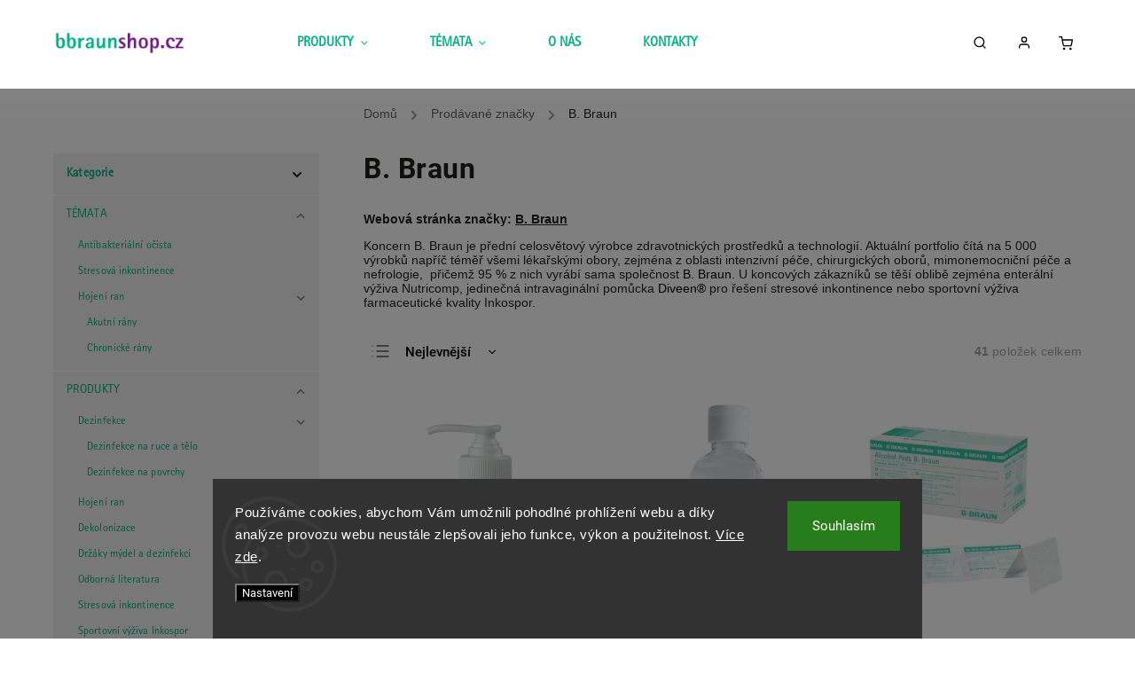

--- FILE ---
content_type: text/html; charset=utf-8
request_url: https://www.bbraunshop.cz/znacka/b-braun/
body_size: 29298
content:
<!doctype html><html lang="cs" dir="ltr" class="header-background-light external-fonts-loaded"><head><meta charset="utf-8" /><meta name="viewport" content="width=device-width,initial-scale=1" /><title>B. Braun - bbraunshop.cz</title><link rel="preconnect" href="https://cdn.myshoptet.com" /><link rel="dns-prefetch" href="https://cdn.myshoptet.com" /><link rel="preload" href="https://cdn.myshoptet.com/prj/dist/master/cms/libs/jquery/jquery-1.11.3.min.js" as="script" /><link href="https://cdn.myshoptet.com/prj/dist/master/cms/templates/frontend_templates/shared/css/font-face/roboto.css" rel="stylesheet"><script>
dataLayer = [];
dataLayer.push({'shoptet' : {
    "pageId": -24,
    "pageType": "article",
    "currency": "CZK",
    "currencyInfo": {
        "decimalSeparator": ",",
        "exchangeRate": 1,
        "priceDecimalPlaces": 0,
        "symbol": "K\u010d",
        "symbolLeft": 0,
        "thousandSeparator": " "
    },
    "language": "cs",
    "projectId": 451226,
    "cartInfo": {
        "id": null,
        "freeShipping": false,
        "freeShippingFrom": 1500,
        "leftToFreeGift": {
            "formattedPrice": "0 K\u010d",
            "priceLeft": 0
        },
        "freeGift": false,
        "leftToFreeShipping": {
            "priceLeft": 1500,
            "dependOnRegion": 0,
            "formattedPrice": "1 500 K\u010d"
        },
        "discountCoupon": [],
        "getNoBillingShippingPrice": {
            "withoutVat": 0,
            "vat": 0,
            "withVat": 0
        },
        "cartItems": [],
        "taxMode": "ORDINARY"
    },
    "cart": [],
    "customer": {
        "priceRatio": 1,
        "priceListId": 1,
        "groupId": null,
        "registered": false,
        "mainAccount": false
    }
}});
dataLayer.push({'cookie_consent' : {
    "marketing": "denied",
    "analytics": "denied"
}});
document.addEventListener('DOMContentLoaded', function() {
    shoptet.consent.onAccept(function(agreements) {
        if (agreements.length == 0) {
            return;
        }
        dataLayer.push({
            'cookie_consent' : {
                'marketing' : (agreements.includes(shoptet.config.cookiesConsentOptPersonalisation)
                    ? 'granted' : 'denied'),
                'analytics': (agreements.includes(shoptet.config.cookiesConsentOptAnalytics)
                    ? 'granted' : 'denied')
            },
            'event': 'cookie_consent'
        });
    });
});
</script>

<!-- Google Tag Manager -->
<script>(function(w,d,s,l,i){w[l]=w[l]||[];w[l].push({'gtm.start':
new Date().getTime(),event:'gtm.js'});var f=d.getElementsByTagName(s)[0],
j=d.createElement(s),dl=l!='dataLayer'?'&l='+l:'';j.async=true;j.src=
'https://www.googletagmanager.com/gtm.js?id='+i+dl;f.parentNode.insertBefore(j,f);
})(window,document,'script','dataLayer','GTM-MG2JLH5');</script>
<!-- End Google Tag Manager -->

<meta property="og:type" content="website"><meta property="og:site_name" content="bbraunshop.cz"><meta property="og:url" content="https://www.bbraunshop.cz/znacka/b-braun/"><meta property="og:title" content="B. Braun - bbraunshop.cz"><meta name="author" content="bbraunshop.cz"><meta name="web_author" content="Shoptet.cz"><meta name="dcterms.rightsHolder" content="www.bbraunshop.cz"><meta name="robots" content="index,follow"><meta property="og:image" content="https://cdn.myshoptet.com/usr/www.bbraunshop.cz/user/front_images/ogImage/hp.jpg?t=1769749653"><meta property="og:description" content="B. Braun"><meta name="description" content="B. Braun"><style>:root {--color-primary: #000000;--color-primary-h: 0;--color-primary-s: 0%;--color-primary-l: 0%;--color-primary-hover: #000000;--color-primary-hover-h: 0;--color-primary-hover-s: 0%;--color-primary-hover-l: 0%;--color-secondary: #000000;--color-secondary-h: 0;--color-secondary-s: 0%;--color-secondary-l: 0%;--color-secondary-hover: #656565;--color-secondary-hover-h: 0;--color-secondary-hover-s: 0%;--color-secondary-hover-l: 40%;--color-tertiary: #000000;--color-tertiary-h: 0;--color-tertiary-s: 0%;--color-tertiary-l: 0%;--color-tertiary-hover: #000000;--color-tertiary-hover-h: 0;--color-tertiary-hover-s: 0%;--color-tertiary-hover-l: 0%;--color-header-background: #ffffff;--template-font: "Roboto";--template-headings-font: "Roboto";--header-background-url: none;--cookies-notice-background: #1A1937;--cookies-notice-color: #F8FAFB;--cookies-notice-button-hover: #f5f5f5;--cookies-notice-link-hover: #27263f;--templates-update-management-preview-mode-content: "Náhled aktualizací šablony je aktivní pro váš prohlížeč."}</style>
<link rel="next" href="/znacka/b-braun/strana-2/" />    <script>var shoptet = shoptet || {};</script>
    <script src="https://cdn.myshoptet.com/prj/dist/master/shop/dist/main-3g-header.js.27c4444ba5dd6be3416d.js"></script>
<!-- User include --><!-- service 734(379) html code header -->
<script src="https://ajax.googleapis.com/ajax/libs/webfont/1.6.26/webfont.js"></script>

<style>
.not-working {background-color: black;color:white;width:100%;height:100%;position:fixed;top:0;left:0;z-index:9999999;text-align:center;padding:50px;}
</style>

<link rel="stylesheet" href="https://cdnjs.cloudflare.com/ajax/libs/twitter-bootstrap/4.4.1/css/bootstrap-grid.min.css" />
<link rel="stylesheet" href="https://code.jquery.com/ui/1.12.0/themes/smoothness/jquery-ui.min.css">
<link rel="stylesheet" href="https://cdn.myshoptet.com/usr/shoptet.tomashlad.eu/user/documents/extras/shoptet-font/font.css"/>
<link rel="stylesheet" href="https://cdn.jsdelivr.net/npm/slick-carousel@1.8.1/slick/slick.css" />

<link rel="stylesheet" href="https://cdn.myshoptet.com/usr/shoptet.tomashlad.eu/user/documents/extras/opal/animate.css">
<link rel="stylesheet" href="https://cdn.myshoptet.com/usr/shoptet.tomashlad.eu/user/documents/extras/opal/screen.min.css?v=1494">

<style>

@media only screen and (max-width: 767px) {
.top-navigation-menu {
    display: none !important;
}
}


body, .search fieldset input, input, .form-control, button, .button {
        font-family: 'Roboto', sans-serif;
    }

select {
    font: 500 14px Roboto;
}


.flags .flag.flag-new, .welcome-wrapper h1:before, input[type="checkbox"]:checked:after, .cart-table .related .cart-related-button .btn, .ordering-process .cart-content.checkout-box-wrapper,  .ordering-process .checkout-box, .top-navigation-bar .nav-part .top-navigation-tools .top-nav-button-account, .ordering-process .cart-empty .col-md-4 .cart-content, .in-klient #content table thead, .in-objednavky #content table thead, .in-klient-hodnoceni #content table thead, .in-klient-diskuze #content table thead, .ui-slider-horizontal .ui-slider-range {
background-color: #000000;
}

.button, .products .product button, .products .product .btn, .btn.btn-primary, button, .btn, .btn-primary, #filters #clear-filters a {
background-color: #000000;
}

.button:hover, .products .product button:hover, .products .product .btn:hover, .btn.btn-primary:hover, button:hover, .btn:hover, btn-primary:hover, .products .product .btn:hover, #filters #clear-filters a:hover {
background-color: #656565;
color: #fff;
}

.hp-ratings.container .ratings-list .votes-wrap .vote-wrap .vote-header .vote-pic .vote-initials, #content-wrapper .vote-initials {
background-color: #000000 !important;
color: #fff !important;
}

 .flags .flag.flag-new:after, .menu-helper ul li a:hover {
    color:  #000000 !important;
}

.product-top .add-to-cart button:hover, .add-to-cart-button.btn:hover, .cart-content .next-step .btn:hover {
    background: #656565;
}

.products-block.products .product button, .products-block.products .product .btn, .cart-content .next-step .btn, .product-top .add-to-cart button, .product-top .add-to-cart .btn {
    background: #000000;
}

.products-block.products .product button:hover, .products-block.products .product .btn:hover, .cart-content .next-step .btn:hover, .product-top .add-to-cart button:hover, .product-top .add-to-cart .btn:hover {
    background:  #656565;
}

a {
color: #222222;
}

.content-wrapper p a, .product-top .price-line .price-final, .subcategories li a:hover, .category-header input[type="radio"] + label:hover,  .ui-slider-horizontal .ui-slider-handle, .product-top .price-line .price-fina, .shp-tabs .shp-tab-link:hover, .type-detail .tab-content .detail-parameters th a, .type-detail .tab-content .detail-parameters td a, .product-top .p-detail-info > div a, .sidebar .filters-wrapper .toggle-filters {
color: #000000;
}

.sidebar .box.client-center-box ul .logout a {
color: #000000 !important;
}

a:hover, #header .navigation-buttons .btn .cart-price, .products .product .ratings-wrapper .stars .star, .product-top .p-detail-info .stars-wrapper .stars .star, .products .product .prices .price-final strong, ol.top-products li a strong, .categories .topic.active > a, .categories ul.expanded li.active a, .product-top .p-detail-info > div:last-child a, ol.cart-header li.active strong span, ul.manufacturers h2, #navigation ul.menu-level-1 > li > a:hover  {
color: #000000;
}

#header .navigation-buttons .btn.cart-count i, #ratingWrapper .link-like {
cursor: pointer,;
background: #000000;
color: #fff;
}

#header .navigation-buttons .btn:before, .category-header input[type="radio"]:checked + label, .shp-tabs-holder ul.shp-tabs li.active a {
cursor: pointer,;
color: #000000;
}

.shp-tabs-holder ul.shp-tabs li.active a {
border-color: #000000;
}

input[type="checkbox"]:checked:before, input[type="checkbox"]:checked + label::before, input[type="radio"]:checked + label::before, .sidebar .box.client-center-box ul .logout a, .sidebar .filters-wrapper .toggle-filters {
  border-color: #000000;
}

#carousel .carousel-slide-caption h2:before,
.h4::after, .content h4::after, .category-title::after, .p-detail-inner h1::after, h1:after, article h1::after, h4.homepage-group-title::after, .h4.homepage-group-title::after, footer h4:before, .products-related-header:after, ol.cart-header li.active strong span::before, ol.cart-header li.completed a span::before, input[type="checkbox"]:checked + label::after, input[type="radio"]:checked + label::after, .latest-contribution-wrapper h2:before, .price-range > div {
    background: #000000;
}

.sidebar .box-poll .poll-result > div {
  border-color: #000000;
  background-color: #000000;
}

@media only screen and (max-width: 768px) {
.top-navigation-bar .nav-part .responsive-tools a[data-target="navigation"] {
    background: #000000;
}
}
@media only screen and (max-width: 767px) {
.search-window-visible .search {overflow:visible !important;}
}

.required-asterisk:after {content: "*";padding-left: 0.5ch;color: #d63500;}
.copyright .podpis {display:block !important;}
.product-top .social-buttons-wrapper .social-buttons {z-index:1;}
#filters .slider-wrapper {width:100%;}
.footer-socials .contact-box>strong {display: none;}
.footer-banners .footer-banner img {width: 100%;max-width: 100%;height: auto;max-height: none;}
  .filters-unveil-button-wrapper a.unveil-button {line-height:55px;}
.newsletter .sr-only {clip: auto;height: auto;margin: 0;overflow: auto;position: relative;width: auto;}
.extended-banner-texts:empty {display:none;}
.extended-banner-texts < span:empty {display:none;}
.footer-links-icons {display:none;}
.advanced-filters-wrapper>div {padding-top:3px;}
.extended-banner-texts:empty {display: none !important;}
#carousel a {color: white;}
footer #formLogin .btn, footer #formLogin button, footer .search .btn, footer .search button {
    text-align: center;
    padding: 0 10px;
}
.sidebar-inner .subscribe-form button {padding:0;}
.in-index .products-block.products .slick-track {display:flex;}
.wrong-template {
    text-align: center;
    padding: 30px;
    background: #000;
    color: #fff;
    font-size: 20px;
    position: fixed;
    width: 100%;
    height: 100%;
    z-index: 99999999;
    top: 0;
    left: 0;
    padding-top: 20vh;
}
.wrong-template span {
    display: block;
    font-size: 15px;
    margin-top: 25px;
    opacity: 0.7;
}
.wrong-template span a {color: #fff; text-decoration: underline;}
@media only screen and (max-width: 1200px) {
    .type-detail .shp-tabs-wrapper .row {
        width:100%
    }
}
.advanced-parameter-inner img, .products-inline img {height:auto;}
img {height: auto;}
</style>
<style>
#carousel .carousel-inner:not(.tokyo-tools) {min-height:0 !important;}
#checkoutContent .form-group .form-control.hide {display: none;}
</style>
<!-- api 706(352) html code header -->
<link rel="stylesheet" href="https://cdn.myshoptet.com/usr/api2.dklab.cz/user/documents/_doplnky/zalozky/451226/652/451226_652.css" type="text/css" /><style>
        :root {
            
        }
        </style>
<!-- project html code header -->
<style> 
	@font-face {
		font-family: "Rotis Sans";
		src: url("https://www.bbraunshop.cz/user/documents/upload/prontoderm/RotisSansSerifPro.otf")
			format("opentype");
		font-weight: 400;
		font-style: normal;
	}

	@font-face {
		font-family: "Rotis Sans";
		src: url("https://www.bbraunshop.cz/user/documents/upload/prontoderm/RotisSansSerifPro-ExtraBold.otf")
			format("opentype");
		font-weight: 700;
		font-style: normal;
	}

	@font-face {
		font-family: "Rotis Sans";
		src: url("https://www.bbraunshop.cz/user/documents/upload/prontoderm/RotisSansSerifPro-Bold.otf")
			format("opentype");
		font-weight: 800;
		font-style: normal;
	}
  
	#header .menu-level-1>li>a {
  	text-transform: uppercase;
  }
  
	#footer .custom-footer.elements-4 div:nth-child(4) {
  	display: none;
  }
  
  #footer .custom-footer.elements-4 {
  	text-align: center;
  }
  
	.product-top h1 {
  	margin-top: 75px;
  }

	body .messages .msg .container {
    left: 50%;
    bottom: 50%;
    transform: translate(-50%, -50%);
    animation-name: addToCartAnimation;
    animation-duration: 1s;
  }
  
  @keyframes addToCartAnimation {
   from {
        transform: translate(-50%, -10%);
        visibility: visible;
    }

    to {
        transform: translate(-50%, -50%);
    }
	}

	@font-face {
    font-family: 'Rotis Sans Serif W06 Regular';
    src: url('https://www.bbraunshop.cz/user/documents/upload/fonts/RotisSansSerifPro.otf') format("opentype");
    font-weight: normal;
    font-style: normal;
  }

	html,body {
  	font-family: Arial, sans-serif !important;
  }
  
  footer .footer-socials ul li span.facebook a:before {
  	background: url('https://www.bbraunshop.cz/user/documents/upload/facebook-dark.png');
  }
  
   footer .footer-socials ul li span.instagram a:before {
  	background: url('https://www.bbraunshop.cz/user/documents/upload/instagram-dark.png');
  }
  
	.content-wrapper .content .flags .flag,
  input,
  select,
  fieldset,
  .btn,
  .link-like.rating-icon,
  .btn.btn-lg.btn-conversion.add-to-cart-button,
  .load-products.btn.btn-default{
  	border-radius: 0!important;
  }
  
  .content-wrapper .content .flags .flag,
  .load-products.btn.btn-default,
  .product-top .add-to-cart .btn,
  .flags-extra .flag.flag.flag-discount, .p-image-wrapper .flags-extra .flag.flag.flag-discount,
  .flags.flags-extra .flag span,
  .product-top #choose-variant {
  	background: #711e82!important;
		color: #fff!important;
  }
  
	footer, 
  footer .container span, 
  footer .container .copyright a,
  footer .container .copyright a:hover,
  footer .container ul li a,
  footer .container ul li a:hover,
  .subcategories.with-image li a,
  aside #categories ,
  aside.sidebar .top-products {
  	background-color: #F0F0F0!important;
    color: #000000!important;
  }
  
  aside.sidebar .box.box-categories h4 {
  	background-color: #F0F0F0!important;
  }
  
  .content-wrapper .homepage-group-title,
  .content-wrapper .sidebar .categories-wrap .categories a,
  .content-wrapper .sidebar .categories-wrap h4,
  header .navigation-wrapper #navigation .navigation-in ul a,
  header .navigation-wrapper #navigation .navigation-in ul.menu-level-1 ul.menu-level-2 ul.menu-level-3 li a {
  	color: #00B482;
    font-family: "Rotis Sans Serif W06 Regular", Arial, sans-serif!important;
  }
  
  .content-wrapper .p-detail-inner-header h1 {
  	font-family: "Rotis Sans Serif W06 Regular", Arial, sans-serif!important;
  }
  
  .in-krok-2 .content-wrapper #checkoutSidebar .consents {
    font-size: 1em;
  }
  
  .in-krok-2 .content-wrapper .validator-msg {
    top: 20px;
  }
  
  .content-wrapper .sidebar ol.top-products li .top-products-image {
  	border-radius: 0;
  }
  
  .type-product.type-detail .content-wrapper .stars-wrapper .stars a.star:before {
		color: #f0b820!important;
		font-size: 11px;
	}
  
  .type-product.type-detail .content-wrapper .p-final-price-wrapper .price-final {
    font-size: 2.5em;
  }

  .type-product.type-detail .content-wrapper .link-icon.print {
    display: none;
  }

  .type-product.type-detail .content-wrapper .product-top {
    display: flex;
  }

  .type-product.type-detail .content-wrapper .product-top .col-xs-12:first-child {
    display: none;
  }

  .type-product.type-detail .content-wrapper .p-detail .p-image-wrapper {
    height: auto;
  }
  
  .content-wrapper .content ul.subcategories li a {
  	border-radius: 0;
  }
  
  .custom-banners-line .custom-banner {
  	height: auto;
  }
  
	.custom-banners-line .custom-banner img {
    position: relative;
    top: 0;
    left: 0;
    transform: none;
    width: 100%;
    height: auto;
    max-height: none;
    min-height: 0 !important;
  }
  
  div.basic-description table {
  	width: 100% !important;
  	font-size: 12pt !important;
  }

  @media only screen and (max-width:850px) {

    div.basic-description table {
    	width: 100% !important;
    	text-align: center;
    }

    div.basic-description td {
    	font-size: 6pt !important;
    }

    div.basic-description td span {
    	font-size: 6pt !important;
    }

    div.basic-description td {
    	max-width: 70px  !important;
    	word-wrap:break-word;
    }
  }

  #search-group-categories, #search-group-articles {
  	display:none;
  }
</style>

<script type="text/javascript">
    /* <![CDATA[ */
    var seznam_retargeting_id = 35844;
    /* ]]> */
</script>
<script type="text/javascript" src="//c.imedia.cz/js/retargeting.js"></script>

<!-- Global site tag (gtag.js) - Google Ads: 1009299275 -->
<script async src="https://www.googletagmanager.com/gtag/js?id=AW-1009299275"></script>
<script>
  window.dataLayer = window.dataLayer || [];
  function gtag(){dataLayer.push(arguments);}
  gtag('js', new Date());
  gtag('config', 'AW-1009299275');
</script>
<meta name="facebook-domain-verification" content="iyon1gw8ryis4dmhen0wp0re18tq6e" />
<meta name="google-site-verification" content="5eUC8zWHJ8Ja3amu4WB9BKuG91IQIWyKlT2BRGVZPlM" />
<!-- /User include --><link rel="shortcut icon" href="/favicon.ico" type="image/x-icon" /><link rel="canonical" href="https://www.bbraunshop.cz/znacka/b-braun/" />    <script>
        var _hwq = _hwq || [];
        _hwq.push(['setKey', '439582F6C582520764DAF97652FADFC3']);
        _hwq.push(['setTopPos', '100']);
        _hwq.push(['showWidget', '21']);
        (function() {
            var ho = document.createElement('script');
            ho.src = 'https://cz.im9.cz/direct/i/gjs.php?n=wdgt&sak=439582F6C582520764DAF97652FADFC3';
            var s = document.getElementsByTagName('script')[0]; s.parentNode.insertBefore(ho, s);
        })();
    </script>
    <!-- Global site tag (gtag.js) - Google Analytics -->
    <script async src="https://www.googletagmanager.com/gtag/js?id=G-C7NTS4601F"></script>
    <script>
        
        window.dataLayer = window.dataLayer || [];
        function gtag(){dataLayer.push(arguments);}
        

                    console.debug('default consent data');

            gtag('consent', 'default', {"ad_storage":"denied","analytics_storage":"denied","ad_user_data":"denied","ad_personalization":"denied","wait_for_update":500});
            dataLayer.push({
                'event': 'default_consent'
            });
        
        gtag('js', new Date());

        
                gtag('config', 'G-C7NTS4601F', {"groups":"GA4","send_page_view":false,"content_group":"article","currency":"CZK","page_language":"cs"});
        
                gtag('config', 'AW-10788517829');
        
        
        
        
        
                    gtag('event', 'page_view', {"send_to":"GA4","page_language":"cs","content_group":"article","currency":"CZK"});
        
        
        
        
        
        
        
        
        
        
        
        
        
        document.addEventListener('DOMContentLoaded', function() {
            if (typeof shoptet.tracking !== 'undefined') {
                for (var id in shoptet.tracking.bannersList) {
                    gtag('event', 'view_promotion', {
                        "send_to": "UA",
                        "promotions": [
                            {
                                "id": shoptet.tracking.bannersList[id].id,
                                "name": shoptet.tracking.bannersList[id].name,
                                "position": shoptet.tracking.bannersList[id].position
                            }
                        ]
                    });
                }
            }

            shoptet.consent.onAccept(function(agreements) {
                if (agreements.length !== 0) {
                    console.debug('gtag consent accept');
                    var gtagConsentPayload =  {
                        'ad_storage': agreements.includes(shoptet.config.cookiesConsentOptPersonalisation)
                            ? 'granted' : 'denied',
                        'analytics_storage': agreements.includes(shoptet.config.cookiesConsentOptAnalytics)
                            ? 'granted' : 'denied',
                                                                                                'ad_user_data': agreements.includes(shoptet.config.cookiesConsentOptPersonalisation)
                            ? 'granted' : 'denied',
                        'ad_personalization': agreements.includes(shoptet.config.cookiesConsentOptPersonalisation)
                            ? 'granted' : 'denied',
                        };
                    console.debug('update consent data', gtagConsentPayload);
                    gtag('consent', 'update', gtagConsentPayload);
                    dataLayer.push(
                        { 'event': 'update_consent' }
                    );
                }
            });
        });
    </script>
</head><body class="desktop id--24 in-znacka template-11 type-manufacturer-detail multiple-columns-body columns-3 blank-mode blank-mode-css ums_forms_redesign--off ums_a11y_category_page--on ums_discussion_rating_forms--off ums_flags_display_unification--on ums_a11y_login--on mobile-header-version-0">
        <div id="fb-root"></div>
        <script>
            window.fbAsyncInit = function() {
                FB.init({
                    autoLogAppEvents : true,
                    xfbml            : true,
                    version          : 'v24.0'
                });
            };
        </script>
        <script async defer crossorigin="anonymous" src="https://connect.facebook.net/cs_CZ/sdk.js#xfbml=1&version=v24.0"></script>
<!-- Google Tag Manager (noscript) -->
<noscript><iframe src="https://www.googletagmanager.com/ns.html?id=GTM-MG2JLH5"
height="0" width="0" style="display:none;visibility:hidden"></iframe></noscript>
<!-- End Google Tag Manager (noscript) -->

    <div class="siteCookies siteCookies--bottom siteCookies--dark js-siteCookies" role="dialog" data-testid="cookiesPopup" data-nosnippet>
        <div class="siteCookies__form">
            <div class="siteCookies__content">
                <div class="siteCookies__text">
                    <span>Používáme cookies, abychom Vám umožnili pohodlné prohlížení webu a díky analýze provozu webu neustále zlepšovali jeho funkce, výkon a použitelnost</span><span>. <a href="https://www.bbraunshop.cz/cookies/">Více zde</a>.</span>
                </div>
                <p class="siteCookies__links">
                    <button class="siteCookies__link js-cookies-settings" aria-label="Nastavení cookies" data-testid="cookiesSettings">Nastavení</button>
                </p>
            </div>
            <div class="siteCookies__buttonWrap">
                                <button class="siteCookies__button js-cookiesConsentSubmit" value="all" aria-label="Přijmout cookies" data-testid="buttonCookiesAccept">Souhlasím</button>
            </div>
        </div>
        <script>
            document.addEventListener("DOMContentLoaded", () => {
                const siteCookies = document.querySelector('.js-siteCookies');
                document.addEventListener("scroll", shoptet.common.throttle(() => {
                    const st = document.documentElement.scrollTop;
                    if (st > 1) {
                        siteCookies.classList.add('siteCookies--scrolled');
                    } else {
                        siteCookies.classList.remove('siteCookies--scrolled');
                    }
                }, 100));
            });
        </script>
    </div>
<a href="#content" class="skip-link sr-only">Přejít na obsah</a><div class="overall-wrapper"><div class="user-action"><div class="container">
    <div class="user-action-in">
                    <div id="login" class="user-action-login popup-widget login-widget" role="dialog" aria-labelledby="loginHeading">
        <div class="popup-widget-inner">
                            <h2 id="loginHeading">Přihlášení k vašemu účtu</h2><div id="customerLogin"><form action="/action/Customer/Login/" method="post" id="formLoginIncluded" class="csrf-enabled formLogin" data-testid="formLogin"><input type="hidden" name="referer" value="" /><div class="form-group"><div class="input-wrapper email js-validated-element-wrapper no-label"><input type="email" name="email" class="form-control" autofocus placeholder="E-mailová adresa (např. jan@novak.cz)" data-testid="inputEmail" autocomplete="email" required /></div></div><div class="form-group"><div class="input-wrapper password js-validated-element-wrapper no-label"><input type="password" name="password" class="form-control" placeholder="Heslo" data-testid="inputPassword" autocomplete="current-password" required /><span class="no-display">Nemůžete vyplnit toto pole</span><input type="text" name="surname" value="" class="no-display" /></div></div><div class="form-group"><div class="login-wrapper"><button type="submit" class="btn btn-secondary btn-text btn-login" data-testid="buttonSubmit">Přihlásit se</button><div class="password-helper"><a href="/registrace/" data-testid="signup" rel="nofollow">Nová registrace</a><a href="/klient/zapomenute-heslo/" rel="nofollow">Zapomenuté heslo</a></div></div></div></form>
</div>                    </div>
    </div>

                            <div id="cart-widget" class="user-action-cart popup-widget cart-widget loader-wrapper" data-testid="popupCartWidget" role="dialog" aria-hidden="true">
    <div class="popup-widget-inner cart-widget-inner place-cart-here">
        <div class="loader-overlay">
            <div class="loader"></div>
        </div>
    </div>

    <div class="cart-widget-button">
        <a href="/kosik/" class="btn btn-conversion" id="continue-order-button" rel="nofollow" data-testid="buttonNextStep">Pokračovat do košíku</a>
    </div>
</div>
            </div>
</div>
</div><div class="top-navigation-bar" data-testid="topNavigationBar">

    <div class="container">

        <div class="top-navigation-contacts">
            <strong>Zákaznická podpora:</strong><a href="mailto:eshop@bbraunshop.cz" class="project-email" data-testid="contactboxEmail"><span>eshop@bbraunshop.cz</span></a>        </div>

                            <div class="top-navigation-menu">
                <div class="top-navigation-menu-trigger"></div>
                <ul class="top-navigation-bar-menu">
                                            <li class="top-navigation-menu-item-798">
                            <a href="/doprava-a-platba/">Doprava a platba</a>
                        </li>
                                            <li class="top-navigation-menu-item-29">
                            <a href="/kontakty/">Kontakty</a>
                        </li>
                                            <li class="top-navigation-menu-item-39">
                            <a href="/vseobecne-obchodni-podminky/">Všeobecné obchodní podmínky</a>
                        </li>
                                            <li class="top-navigation-menu-item-819">
                            <a href="/ochrana-osobnich-udaju/">Ochrana osobních údajů</a>
                        </li>
                                    </ul>
                <ul class="top-navigation-bar-menu-helper"></ul>
            </div>
        
        <div class="top-navigation-tools">
            <div class="responsive-tools">
                <a href="#" class="toggle-window" data-target="search" aria-label="Hledat" data-testid="linkSearchIcon"></a>
                                                            <a href="#" class="toggle-window" data-target="login"></a>
                                                    <a href="#" class="toggle-window" data-target="navigation" aria-label="Menu" data-testid="hamburgerMenu"></a>
            </div>
                        <button class="top-nav-button top-nav-button-login toggle-window" type="button" data-target="login" aria-haspopup="dialog" aria-controls="login" aria-expanded="false" data-testid="signin"><span>Přihlášení</span></button>        </div>

    </div>

</div>
<header id="header"><div class="container navigation-wrapper">
    <div class="header-top">
        <div class="site-name-wrapper">
            <div class="site-name"><a href="/" data-testid="linkWebsiteLogo"><img src="https://cdn.myshoptet.com/usr/www.bbraunshop.cz/user/logos/bbraunshop_logo_shoptet_3-3.png" alt="bbraunshop.cz" fetchpriority="low" /></a></div>        </div>
        <div class="search" itemscope itemtype="https://schema.org/WebSite">
            <meta itemprop="headline" content="Prodávané značky"/><meta itemprop="url" content="https://www.bbraunshop.cz"/><meta itemprop="text" content="B. Braun"/>            <form action="/action/ProductSearch/prepareString/" method="post"
    id="formSearchForm" class="search-form compact-form js-search-main"
    itemprop="potentialAction" itemscope itemtype="https://schema.org/SearchAction" data-testid="searchForm">
    <fieldset>
        <meta itemprop="target"
            content="https://www.bbraunshop.cz/vyhledavani/?string={string}"/>
        <input type="hidden" name="language" value="cs"/>
        
            
<input
    type="search"
    name="string"
        class="query-input form-control search-input js-search-input"
    placeholder="Napište, co hledáte"
    autocomplete="off"
    required
    itemprop="query-input"
    aria-label="Vyhledávání"
    data-testid="searchInput"
>
            <button type="submit" class="btn btn-default" data-testid="searchBtn">Hledat</button>
        
    </fieldset>
</form>
        </div>
        <div class="navigation-buttons">
                
    <a href="/kosik/" class="btn btn-icon toggle-window cart-count" data-target="cart" data-hover="true" data-redirect="true" data-testid="headerCart" rel="nofollow" aria-haspopup="dialog" aria-expanded="false" aria-controls="cart-widget">
        
                <span class="sr-only">Nákupní košík</span>
        
            <span class="cart-price visible-lg-inline-block" data-testid="headerCartPrice">
                                    Prázdný košík                            </span>
        
    
            </a>
        </div>
    </div>
    <nav id="navigation" aria-label="Hlavní menu" data-collapsible="true"><div class="navigation-in menu"><ul class="menu-level-1" role="menubar" data-testid="headerMenuItems"><li class="menu-item-992 ext" role="none"><a href="/produkty-b--braun/" data-testid="headerMenuItem" role="menuitem" aria-haspopup="true" aria-expanded="false"><b>PRODUKTY</b><span class="submenu-arrow"></span></a><ul class="menu-level-2" aria-label="PRODUKTY" tabindex="-1" role="menu"><li class="menu-item-983 has-third-level" role="none"><a href="/dezinfekce/" class="menu-image" data-testid="headerMenuItem" tabindex="-1" aria-hidden="true"><img src="data:image/svg+xml,%3Csvg%20width%3D%22140%22%20height%3D%22100%22%20xmlns%3D%22http%3A%2F%2Fwww.w3.org%2F2000%2Fsvg%22%3E%3C%2Fsvg%3E" alt="" aria-hidden="true" width="140" height="100"  data-src="https://cdn.myshoptet.com/usr/www.bbraunshop.cz/user/categories/thumb/dezinfekce-bbraun.png" fetchpriority="low" /></a><div><a href="/dezinfekce/" data-testid="headerMenuItem" role="menuitem"><span>Dezinfekce</span></a>
                                                    <ul class="menu-level-3" role="menu">
                                                                    <li class="menu-item-1037" role="none">
                                        <a href="/dezinfekce-na-ruce-a-telo/" data-testid="headerMenuItem" role="menuitem">
                                            Dezinfekce na ruce a tělo</a>,                                    </li>
                                                                    <li class="menu-item-1040" role="none">
                                        <a href="/dezinfekce-na-povrchy/" data-testid="headerMenuItem" role="menuitem">
                                            Dezinfekce na povrchy</a>                                    </li>
                                                            </ul>
                        </div></li><li class="menu-item-977" role="none"><a href="/hojeni-ran/" class="menu-image" data-testid="headerMenuItem" tabindex="-1" aria-hidden="true"><img src="data:image/svg+xml,%3Csvg%20width%3D%22140%22%20height%3D%22100%22%20xmlns%3D%22http%3A%2F%2Fwww.w3.org%2F2000%2Fsvg%22%3E%3C%2Fsvg%3E" alt="" aria-hidden="true" width="140" height="100"  data-src="https://cdn.myshoptet.com/usr/www.bbraunshop.cz/user/categories/thumb/new_project.jpg" fetchpriority="low" /></a><div><a href="/hojeni-ran/" data-testid="headerMenuItem" role="menuitem"><span>Hojení ran</span></a>
                        </div></li><li class="menu-item-998" role="none"><a href="/dekolonizace/" class="menu-image" data-testid="headerMenuItem" tabindex="-1" aria-hidden="true"><img src="data:image/svg+xml,%3Csvg%20width%3D%22140%22%20height%3D%22100%22%20xmlns%3D%22http%3A%2F%2Fwww.w3.org%2F2000%2Fsvg%22%3E%3C%2Fsvg%3E" alt="" aria-hidden="true" width="140" height="100"  data-src="https://cdn.myshoptet.com/usr/www.bbraunshop.cz/user/categories/thumb/h7k72w8j-3jk_preview-min.jpg" fetchpriority="low" /></a><div><a href="/dekolonizace/" data-testid="headerMenuItem" role="menuitem"><span>Dekolonizace</span></a>
                        </div></li><li class="menu-item-1010" role="none"><a href="/drzaky-mydel-a-dezinfekci/" class="menu-image" data-testid="headerMenuItem" tabindex="-1" aria-hidden="true"><img src="data:image/svg+xml,%3Csvg%20width%3D%22140%22%20height%3D%22100%22%20xmlns%3D%22http%3A%2F%2Fwww.w3.org%2F2000%2Fsvg%22%3E%3C%2Fsvg%3E" alt="" aria-hidden="true" width="140" height="100"  data-src="https://cdn.myshoptet.com/usr/www.bbraunshop.cz/user/categories/thumb/h7kchg7t-5cr_preview-min.jpg" fetchpriority="low" /></a><div><a href="/drzaky-mydel-a-dezinfekci/" data-testid="headerMenuItem" role="menuitem"><span>Držáky mýdel a dezinfekcí</span></a>
                        </div></li><li class="menu-item-899" role="none"><a href="/odborna-literatura/" class="menu-image" data-testid="headerMenuItem" tabindex="-1" aria-hidden="true"><img src="data:image/svg+xml,%3Csvg%20width%3D%22140%22%20height%3D%22100%22%20xmlns%3D%22http%3A%2F%2Fwww.w3.org%2F2000%2Fsvg%22%3E%3C%2Fsvg%3E" alt="" aria-hidden="true" width="140" height="100"  data-src="https://cdn.myshoptet.com/usr/www.bbraunshop.cz/user/categories/thumb/dpg_orez.jpg" fetchpriority="low" /></a><div><a href="/odborna-literatura/" data-testid="headerMenuItem" role="menuitem"><span>Odborná literatura </span></a>
                        </div></li><li class="menu-item-1131" role="none"><a href="/stresova-inkontinence-2/" class="menu-image" data-testid="headerMenuItem" tabindex="-1" aria-hidden="true"><img src="data:image/svg+xml,%3Csvg%20width%3D%22140%22%20height%3D%22100%22%20xmlns%3D%22http%3A%2F%2Fwww.w3.org%2F2000%2Fsvg%22%3E%3C%2Fsvg%3E" alt="" aria-hidden="true" width="140" height="100"  data-src="https://cdn.myshoptet.com/usr/www.bbraunshop.cz/user/categories/thumb/2330_b--braun-diveen-testovaci-baleni.jpg" fetchpriority="low" /></a><div><a href="/stresova-inkontinence-2/" data-testid="headerMenuItem" role="menuitem"><span>Stresová inkontinence</span></a>
                        </div></li><li class="menu-item-695 has-third-level" role="none"><a href="/sportovni-vyziva-inkospor/" class="menu-image" data-testid="headerMenuItem" tabindex="-1" aria-hidden="true"><img src="data:image/svg+xml,%3Csvg%20width%3D%22140%22%20height%3D%22100%22%20xmlns%3D%22http%3A%2F%2Fwww.w3.org%2F2000%2Fsvg%22%3E%3C%2Fsvg%3E" alt="" aria-hidden="true" width="140" height="100"  data-src="https://cdn.myshoptet.com/usr/www.bbraunshop.cz/user/categories/thumb/2522.jpg" fetchpriority="low" /></a><div><a href="/sportovni-vyziva-inkospor/" data-testid="headerMenuItem" role="menuitem"><span>Sportovní výživa Inkospor</span></a>
                                                    <ul class="menu-level-3" role="menu">
                                                                    <li class="menu-item-709" role="none">
                                        <a href="/dle-ucelu/" data-testid="headerMenuItem" role="menuitem">
                                            Dle účelu</a>,                                    </li>
                                                                    <li class="menu-item-1095" role="none">
                                        <a href="/dle-kategorii/" data-testid="headerMenuItem" role="menuitem">
                                            Dle kategorií</a>                                    </li>
                                                            </ul>
                        </div></li><li class="menu-item-1046" role="none"><a href="/mydla/" class="menu-image" data-testid="headerMenuItem" tabindex="-1" aria-hidden="true"><img src="data:image/svg+xml,%3Csvg%20width%3D%22140%22%20height%3D%22100%22%20xmlns%3D%22http%3A%2F%2Fwww.w3.org%2F2000%2Fsvg%22%3E%3C%2Fsvg%3E" alt="" aria-hidden="true" width="140" height="100"  data-src="https://cdn.myshoptet.com/usr/www.bbraunshop.cz/user/categories/thumb/mydla_bbraun.png" fetchpriority="low" /></a><div><a href="/mydla/" data-testid="headerMenuItem" role="menuitem"><span>Mýdla</span></a>
                        </div></li><li class="menu-item-1052" role="none"><a href="/pece-o-pokozku/" class="menu-image" data-testid="headerMenuItem" tabindex="-1" aria-hidden="true"><img src="data:image/svg+xml,%3Csvg%20width%3D%22140%22%20height%3D%22100%22%20xmlns%3D%22http%3A%2F%2Fwww.w3.org%2F2000%2Fsvg%22%3E%3C%2Fsvg%3E" alt="" aria-hidden="true" width="140" height="100"  data-src="https://cdn.myshoptet.com/usr/www.bbraunshop.cz/user/categories/thumb/190724_trixo_lind_pure_100_e-1568638865709.jpg" fetchpriority="low" /></a><div><a href="/pece-o-pokozku/" data-testid="headerMenuItem" role="menuitem"><span>Péče o pokožku</span></a>
                        </div></li><li class="menu-item-1092" role="none"><a href="/rukavice/" class="menu-image" data-testid="headerMenuItem" tabindex="-1" aria-hidden="true"><img src="data:image/svg+xml,%3Csvg%20width%3D%22140%22%20height%3D%22100%22%20xmlns%3D%22http%3A%2F%2Fwww.w3.org%2F2000%2Fsvg%22%3E%3C%2Fsvg%3E" alt="" aria-hidden="true" width="140" height="100"  data-src="https://cdn.myshoptet.com/usr/www.bbraunshop.cz/user/categories/thumb/0000000000000001000013187__111101_uh_vasco_sensitive_rgb-i1s1fmyf-12yb-min.jpg" fetchpriority="low" /></a><div><a href="/rukavice/" data-testid="headerMenuItem" role="menuitem"><span>Rukavice</span></a>
                        </div></li></ul></li>
<li class="menu-item-1128 ext" role="none"><a href="/temata/" data-testid="headerMenuItem" role="menuitem" aria-haspopup="true" aria-expanded="false"><b>TÉMATA</b><span class="submenu-arrow"></span></a><ul class="menu-level-2" aria-label="TÉMATA" tabindex="-1" role="menu"><li class="menu-item-1110" role="none"><a href="/prontoderm/" class="menu-image" data-testid="headerMenuItem" tabindex="-1" aria-hidden="true"><img src="data:image/svg+xml,%3Csvg%20width%3D%22140%22%20height%3D%22100%22%20xmlns%3D%22http%3A%2F%2Fwww.w3.org%2F2000%2Fsvg%22%3E%3C%2Fsvg%3E" alt="" aria-hidden="true" width="140" height="100"  data-src="https://cdn.myshoptet.com/usr/www.bbraunshop.cz/user/categories/thumb/2817_prontoderm-tasticka-min.jpeg" fetchpriority="low" /></a><div><a href="/prontoderm/" data-testid="headerMenuItem" role="menuitem"><span>Antibakteriální očista</span></a>
                        </div></li><li class="menu-item-971" role="none"><a href="/stresova-inkontinence/" class="menu-image" data-testid="headerMenuItem" tabindex="-1" aria-hidden="true"><img src="data:image/svg+xml,%3Csvg%20width%3D%22140%22%20height%3D%22100%22%20xmlns%3D%22http%3A%2F%2Fwww.w3.org%2F2000%2Fsvg%22%3E%3C%2Fsvg%3E" alt="" aria-hidden="true" width="140" height="100"  data-src="https://cdn.myshoptet.com/usr/www.bbraunshop.cz/user/categories/thumb/2261.jpg" fetchpriority="low" /></a><div><a href="/stresova-inkontinence/" data-testid="headerMenuItem" role="menuitem"><span>Stresová inkontinence</span></a>
                        </div></li><li class="menu-item-1137 has-third-level" role="none"><a href="/prontosan/" class="menu-image" data-testid="headerMenuItem" tabindex="-1" aria-hidden="true"><img src="data:image/svg+xml,%3Csvg%20width%3D%22140%22%20height%3D%22100%22%20xmlns%3D%22http%3A%2F%2Fwww.w3.org%2F2000%2Fsvg%22%3E%3C%2Fsvg%3E" alt="" aria-hidden="true" width="140" height="100"  data-src="https://cdn.myshoptet.com/usr/www.bbraunshop.cz/user/categories/thumb/roztok_produkt.png" fetchpriority="low" /></a><div><a href="/prontosan/" data-testid="headerMenuItem" role="menuitem"><span>Hojení ran</span></a>
                                                    <ul class="menu-level-3" role="menu">
                                                                    <li class="menu-item-1155" role="none">
                                        <a href="/akutni-rany/" data-testid="headerMenuItem" role="menuitem">
                                            Akutní rány</a>,                                    </li>
                                                                    <li class="menu-item-1158" role="none">
                                        <a href="/chronicke-rany/" data-testid="headerMenuItem" role="menuitem">
                                            Chronické rány</a>                                    </li>
                                                            </ul>
                        </div></li></ul></li>
<li class="menu-item-719" role="none"><a href="/o-nas/" data-testid="headerMenuItem" role="menuitem" aria-expanded="false"><b>O NÁS</b></a></li>
<li class="menu-item-29" role="none"><a href="/kontakty/" data-testid="headerMenuItem" role="menuitem" aria-expanded="false"><b>Kontakty</b></a></li>
</ul></div><span class="navigation-close"></span></nav><div class="menu-helper" data-testid="hamburgerMenu"><span>Více</span></div>
</div></header><!-- / header -->


                    <div class="container breadcrumbs-wrapper">
            <div class="breadcrumbs" itemscope itemtype="https://schema.org/BreadcrumbList">
                                                                            <span id="navigation-first" data-basetitle="bbraunshop.cz" itemprop="itemListElement" itemscope itemtype="https://schema.org/ListItem">
                <a href="/" itemprop="item" ><span itemprop="name">Domů</span></a>
                <span class="navigation-bullet">/</span>
                <meta itemprop="position" content="1" />
            </span>
                                <span id="navigation-1" itemprop="itemListElement" itemscope itemtype="https://schema.org/ListItem">
                <a href="/znacka/" itemprop="item" data-testid="breadcrumbsSecondLevel"><span itemprop="name">Prodávané značky</span></a>
                <span class="navigation-bullet">/</span>
                <meta itemprop="position" content="2" />
            </span>
                                            <span id="navigation-2" itemprop="itemListElement" itemscope itemtype="https://schema.org/ListItem" data-testid="breadcrumbsLastLevel">
                <meta itemprop="item" content="https://www.bbraunshop.cz/znacka/b-braun/" />
                <meta itemprop="position" content="3" />
                <span itemprop="name" data-title="B. Braun">B. Braun</span>
            </span>
            </div>
        </div>
    
<div id="content-wrapper" class="container content-wrapper">
    
    <div class="content-wrapper-in">
                                                <aside class="sidebar sidebar-left"  data-testid="sidebarMenu">
                                                                                                <div class="sidebar-inner">
                                                                                                        <div class="box box-bg-variant box-categories">    <div class="skip-link__wrapper">
        <span id="categories-start" class="skip-link__target js-skip-link__target sr-only" tabindex="-1">&nbsp;</span>
        <a href="#categories-end" class="skip-link skip-link--start sr-only js-skip-link--start">Přeskočit kategorie</a>
    </div>

<h4>Kategorie</h4>


<div id="categories"><div class="categories cat-01 expandable expanded" id="cat-1128"><div class="topic"><a href="/temata/">TÉMATA<span class="cat-trigger">&nbsp;</span></a></div>

                    <ul class=" expanded">
                                        <li >
                <a href="/prontoderm/">
                    Antibakteriální očista
                                    </a>
                                                                </li>
                                <li >
                <a href="/stresova-inkontinence/">
                    Stresová inkontinence
                                    </a>
                                                                </li>
                                <li class="
                                 expandable                 expanded                ">
                <a href="/prontosan/">
                    Hojení ran
                    <span class="cat-trigger">&nbsp;</span>                </a>
                                                            

                    <ul class=" expanded">
                                        <li >
                <a href="/akutni-rany/">
                    Akutní rány
                                    </a>
                                                                </li>
                                <li >
                <a href="/chronicke-rany/">
                    Chronické rány
                                    </a>
                                                                </li>
                </ul>
    
                                                </li>
                </ul>
    </div><div class="categories cat-02 expandable expanded" id="cat-992"><div class="topic"><a href="/produkty-b--braun/">PRODUKTY<span class="cat-trigger">&nbsp;</span></a></div>

                    <ul class=" expanded">
                                        <li class="
                                 expandable                 expanded                ">
                <a href="/dezinfekce/">
                    Dezinfekce
                    <span class="cat-trigger">&nbsp;</span>                </a>
                                                            

                    <ul class=" expanded">
                                        <li >
                <a href="/dezinfekce-na-ruce-a-telo/">
                    Dezinfekce na ruce a tělo
                                    </a>
                                                                </li>
                                <li >
                <a href="/dezinfekce-na-povrchy/">
                    Dezinfekce na povrchy
                                    </a>
                                                                </li>
                </ul>
    
                                                </li>
                                <li >
                <a href="/hojeni-ran/">
                    Hojení ran
                                    </a>
                                                                </li>
                                <li >
                <a href="/dekolonizace/">
                    Dekolonizace
                                    </a>
                                                                </li>
                                <li >
                <a href="/drzaky-mydel-a-dezinfekci/">
                    Držáky mýdel a dezinfekcí
                                    </a>
                                                                </li>
                                <li >
                <a href="/odborna-literatura/">
                    Odborná literatura 
                                    </a>
                                                                </li>
                                <li >
                <a href="/stresova-inkontinence-2/">
                    Stresová inkontinence
                                    </a>
                                                                </li>
                                <li class="
                                 expandable                                 external">
                <a href="/sportovni-vyziva-inkospor/">
                    Sportovní výživa Inkospor
                    <span class="cat-trigger">&nbsp;</span>                </a>
                                                            

    
                                                </li>
                                <li >
                <a href="/mydla/">
                    Mýdla
                                    </a>
                                                                </li>
                                <li >
                <a href="/pece-o-pokozku/">
                    Péče o pokožku
                                    </a>
                                                                </li>
                                <li >
                <a href="/rukavice/">
                    Rukavice
                                    </a>
                                                                </li>
                </ul>
    </div>        </div>

    <div class="skip-link__wrapper">
        <a href="#categories-start" class="skip-link skip-link--end sr-only js-skip-link--end" tabindex="-1" hidden>Přeskočit kategorie</a>
        <span id="categories-end" class="skip-link__target js-skip-link__target sr-only" tabindex="-1">&nbsp;</span>
    </div>
</div>
                                                                                                            <div class="box box-bg-default box-sm box-topProducts">        <div class="top-products-wrapper js-top10" >
        <h4><span>Top 3 produkty</span></h4>
        <ol class="top-products">
                            <li class="display-image">
                                            <a href="/produkty-b--braun/b-braun-prontosan-wound-gel-x-50-g/" class="top-products-image">
                            <img src="data:image/svg+xml,%3Csvg%20width%3D%22100%22%20height%3D%22100%22%20xmlns%3D%22http%3A%2F%2Fwww.w3.org%2F2000%2Fsvg%22%3E%3C%2Fsvg%3E" alt="New Project min" width="100" height="100"  data-src="https://cdn.myshoptet.com/usr/www.bbraunshop.cz/user/shop/related/2312_new-project-min.jpg?61027cfa" fetchpriority="low" />
                        </a>
                                        <a href="/produkty-b--braun/b-braun-prontosan-wound-gel-x-50-g/" class="top-products-content">
                        <span class="top-products-name">  B. Braun Prontosan Wound gel X 50 g</span>
                        
                                                        <strong>
                                709 Kč
                                    

                            </strong>
                                                    
                    </a>
                </li>
                            <li class="display-image">
                                            <a href="/produkty-b--braun/b-braun-prontosan-wound-roztok-350-ml/" class="top-products-image">
                            <img src="data:image/svg+xml,%3Csvg%20width%3D%22100%22%20height%3D%22100%22%20xmlns%3D%22http%3A%2F%2Fwww.w3.org%2F2000%2Fsvg%22%3E%3C%2Fsvg%3E" alt="B.Braun Prontosan Wound roztok 350 ml" width="100" height="100"  data-src="https://cdn.myshoptet.com/usr/www.bbraunshop.cz/user/shop/related/2303-1_b-braun-prontosan-wound-roztok-350-ml.jpg?61027cfa" fetchpriority="low" />
                        </a>
                                        <a href="/produkty-b--braun/b-braun-prontosan-wound-roztok-350-ml/" class="top-products-content">
                        <span class="top-products-name">  B. Braun Prontosan Wound roztok 350 ml</span>
                        
                                                        <strong>
                                328 Kč
                                    

                            </strong>
                                                    
                    </a>
                </li>
                            <li class="display-image">
                                            <a href="/produkty-b--braun/b-braun-diveen-inkontinencni-pomucka-zkusebni-baleni/" class="top-products-image">
                            <img src="data:image/svg+xml,%3Csvg%20width%3D%22100%22%20height%3D%22100%22%20xmlns%3D%22http%3A%2F%2Fwww.w3.org%2F2000%2Fsvg%22%3E%3C%2Fsvg%3E" alt="B. Braun Diveen testovací balení" width="100" height="100"  data-src="https://cdn.myshoptet.com/usr/www.bbraunshop.cz/user/shop/related/2330_b--braun-diveen-testovaci-baleni.jpg?61027cfa" fetchpriority="low" />
                        </a>
                                        <a href="/produkty-b--braun/b-braun-diveen-inkontinencni-pomucka-zkusebni-baleni/" class="top-products-content">
                        <span class="top-products-name">  B. Braun Diveen inkontinenční pomůcka | zkušební balení</span>
                        
                                                        <strong>
                                289 Kč
                                    

                            </strong>
                                                    
                    </a>
                </li>
                    </ol>
    </div>
</div>
                                                                                                            <div class="box box-bg-variant box-sm box-instagram">    </div>
                                                                    </div>
                                                            </aside>
                            <main id="content" class="content narrow">
                                <div class="manufacturerDetail">
        <h1 class="category-title" data-testid="titleCategory">B. Braun</h1>
                    <strong>Webová stránka značky: <a href="https://www.bbraun.cz">B. Braun</a></strong>
                <p><span>Koncern B. Braun je přední celosvětový výrobce zdravotnických prostředků a technologií. Aktuální portfolio čítá na 5 000 výrobků napříč téměř všemi lékařskými obory, zejména z oblasti intenzivní péče, chirurgických oborů, mimonemocniční péče a nefrologie,&nbsp; přičemž 95 % z nich vyrábí sama společnost </span><a href="https://www.bbraun.cz/cs.html">B. Braun</a><span>. U koncových zákazníků se těší oblibě zejména enterální výživa Nutricomp, jedinečná intravaginální pomůcka </span><a href="https://www.bbraun.cz/cs/produkty-a-terapie/kontinence-a-urologie/diveen/diveen-intravaginalni-pomucka-stresova-inkontinence.html">Diveen®</a><span> pro řešení stresové inkontinence nebo sportovní výživa farmaceutické kvality Inkospor.</span></p>
    </div>
    <div id="filters-wrapper"></div>
                                            <div id="category-header" class="category-header">
    <div class="listSorting js-listSorting">
        <h2 class="sr-only" id="listSortingHeading">Řazení produktů</h2>
        <ul class="listSorting__controls" aria-labelledby="listSortingHeading">
                                            <li>
                    <button
                        type="button"
                        id="listSortingControl-price"
                        class="listSorting__control listSorting__control--current"
                        data-sort="price"
                        data-url="https://www.bbraunshop.cz/znacka/b-braun/?order=price"
                        aria-label="Nejlevnější - Aktuálně nastavené řazení" aria-disabled="true">
                        Nejlevnější
                    </button>
                </li>
                                            <li>
                    <button
                        type="button"
                        id="listSortingControl--price"
                        class="listSorting__control"
                        data-sort="-price"
                        data-url="https://www.bbraunshop.cz/znacka/b-braun/?order=-price"
                        >
                        Nejdražší
                    </button>
                </li>
                                            <li>
                    <button
                        type="button"
                        id="listSortingControl-bestseller"
                        class="listSorting__control"
                        data-sort="bestseller"
                        data-url="https://www.bbraunshop.cz/znacka/b-braun/?order=bestseller"
                        >
                        Nejprodávanější
                    </button>
                </li>
                                            <li>
                    <button
                        type="button"
                        id="listSortingControl-name"
                        class="listSorting__control"
                        data-sort="name"
                        data-url="https://www.bbraunshop.cz/znacka/b-braun/?order=name"
                        >
                        Abecedně
                    </button>
                </li>
                    </ul>
    </div>

            <div class="listItemsTotal">
            <strong>41</strong> položek celkem        </div>
    </div>
                                    
            <h2 id="productsListHeading" class="sr-only" tabindex="-1">Výpis produktů</h2>

            <div id="products" class="products products-page products-block" data-testid="productCards">
                                    
        
                                                                        <div class="product">
    <div class="p" data-micro="product" data-micro-product-id="2390" data-micro-identifier="fc293fa6-73f8-11ea-a2d1-0cc47a6c9c84" data-testid="productItem">
                    <a href="/produkty-b--braun/b-braun-davkovaci-pumpicka-na-1000-ml/" class="image">
                <img src="https://cdn.myshoptet.com/usr/www.bbraunshop.cz/user/shop/detail/2390_screenshot-2020-04-01-11-12-00.png?61027cfa
" alt="Screenshot 2020 04 01 11.12.00" data-micro-image="https://cdn.myshoptet.com/usr/www.bbraunshop.cz/user/shop/big/2390_screenshot-2020-04-01-11-12-00.png?61027cfa" width="423" height="423"  fetchpriority="high" />
                                    <meta id="ogImage" property="og:image" content="https://cdn.myshoptet.com/usr/www.bbraunshop.cz/user/shop/big/2390_screenshot-2020-04-01-11-12-00.png?61027cfa" />
                                                                                                                                    
    

    


            </a>
        
        <div class="p-in">

            <div class="p-in-in">
                <a href="/produkty-b--braun/b-braun-davkovaci-pumpicka-na-1000-ml/" class="name" data-micro="url">
                    <span data-micro="name" data-testid="productCardName">
                          B. Braun dávkovací pumpička                    </span>
                </a>
                
            <div class="ratings-wrapper">
                                        <div class="stars-wrapper" data-micro-rating-value="5" data-micro-rating-count="1">
            
<span class="stars star-list">
                                <span class="star star-on"></span>
        
                                <span class="star star-on"></span>
        
                                <span class="star star-on"></span>
        
                                <span class="star star-on"></span>
        
                                <span class="star star-on"></span>
        
    </span>
        </div>
                
                        <div class="availability">
            <span class="show-tooltip" title="Objednávky do 12:00 budou expedovány tentýž pracovní den.<br />
(&gt; 5 ks) znamená, že máme na skladě více než 5ks." style="color:#009901">
                Skladem            </span>
                                                        <span class="availability-amount" data-testid="numberAvailabilityAmount">(1&nbsp;ks)</span>
        </div>
            </div>
    
                            </div>

            <div class="p-bottom single-button">
                
                <div data-micro="offer"
    data-micro-price="59.00"
    data-micro-price-currency="CZK"
            data-micro-availability="https://schema.org/InStock"
    >
                    <div class="prices">
                                                                                
                        
                        
                        
            <div class="price price-final" data-testid="productCardPrice">
        <strong>
                                        59 Kč
                    </strong>
            

        
    </div>


                        

                    </div>

                    

                                            <div class="p-tools">
                                                                                    
    
                                                                                            <a href="/produkty-b--braun/b-braun-davkovaci-pumpicka-na-1000-ml/" class="btn btn-primary" aria-hidden="true" tabindex="-1">Detail</a>
                                                    </div>
                    
                                                        

                </div>

            </div>

        </div>

        
    

                    <span class="no-display" data-micro="sku">3908380</span>
    
    </div>
</div>
                                                    <div class="product">
    <div class="p swap-images" data-micro="product" data-micro-product-id="2336" data-micro-identifier="1d96a56e-3c83-11ea-9973-0cc47a6b4bcc" data-testid="productItem">
                    <a href="/produkty-b--braun/b-braun-softa-man-viscorub/" class="image">
                <img src="https://cdn.myshoptet.com/usr/www.bbraunshop.cz/user/shop/detail/2336_dezinfekce-softa-man-75-ml.jpg?61027cfa
" alt="dezinfekce softa-man 75 ml" data-src="https://cdn.myshoptet.com/usr/www.bbraunshop.cz/user/shop/detail/2336_dezinfekce-softa-man-75-ml.jpg?61027cfa
" data-next="https://cdn.myshoptet.com/usr/www.bbraunshop.cz/user/shop/detail/2336-2_b--braun-dezinfekce-softa-man-viscorub.jpg?61027cfa" class="swap-image" data-micro-image="https://cdn.myshoptet.com/usr/www.bbraunshop.cz/user/shop/big/2336_dezinfekce-softa-man-75-ml.jpg?61027cfa" width="423" height="423"  fetchpriority="low" />
                                                                                                                                    
    

    


            </a>
        
        <div class="p-in">

            <div class="p-in-in">
                <a href="/produkty-b--braun/b-braun-softa-man-viscorub/" class="name" data-micro="url">
                    <span data-micro="name" data-testid="productCardName">
                          B. Braun dezinfekce Softa-Man® ViscoRub                    </span>
                </a>
                
            <div class="ratings-wrapper">
                                        <div class="stars-wrapper" data-micro-rating-value="5" data-micro-rating-count="44">
            
<span class="stars star-list">
                                <span class="star star-on"></span>
        
                                <span class="star star-on"></span>
        
                                <span class="star star-on"></span>
        
                                <span class="star star-on"></span>
        
                                <span class="star star-on"></span>
        
    </span>
        </div>
                
                        <div class="availability">
            <span class="show-tooltip" title="Objednávky do 12:00 budou expedovány tentýž pracovní den.<br />
(&gt; 5 ks) znamená, že máme na skladě více než 5ks." style="color:#009901">
                Skladem            </span>
                                                        <span class="availability-amount" data-testid="numberAvailabilityAmount">(&gt;5&nbsp;ks)</span>
        </div>
            </div>
    
                            </div>

            <div class="p-bottom single-button">
                
                <div data-micro="offer"
    data-micro-price="95.00"
    data-micro-price-currency="CZK"
            data-micro-availability="https://schema.org/InStock"
    >
                    <div class="prices">
                                                                                
                        
                        
                        
            <div class="price price-final" data-testid="productCardPrice">
        <strong>
                                        <small>od</small> 95 Kč                    </strong>
            

        
    </div>


                        

                    </div>

                    

                                            <div class="p-tools">
                                                                                    
    
                                                                                            <a href="/produkty-b--braun/b-braun-softa-man-viscorub/" class="btn btn-primary" aria-hidden="true" tabindex="-1">Detail</a>
                                                    </div>
                    
                                                        

                </div>

            </div>

        </div>

        
    

                    <span class="no-display" data-micro="sku">19372</span>
    
    </div>
</div>
                                        <div class="product">
    <div class="p" data-micro="product" data-micro-product-id="2621" data-micro-identifier="ef8e64b6-04ac-11eb-b836-ecf4bbd76e50" data-testid="productItem">
                    <a href="/produkty-b--braun/b--braun-softa-swabs-dezinfekcni-ctverecky-100-ks/" class="image">
                <img src="https://cdn.myshoptet.com/usr/www.bbraunshop.cz/user/shop/detail/2621_alcohol-pads-b-braun.jpg?61027cfa
" alt="alcohol pads b braun" data-shp-lazy="true" data-micro-image="https://cdn.myshoptet.com/usr/www.bbraunshop.cz/user/shop/big/2621_alcohol-pads-b-braun.jpg?61027cfa" width="423" height="423"  fetchpriority="low" />
                                                                                                                                    
    

    


            </a>
        
        <div class="p-in">

            <div class="p-in-in">
                <a href="/produkty-b--braun/b--braun-softa-swabs-dezinfekcni-ctverecky-100-ks/" class="name" data-micro="url">
                    <span data-micro="name" data-testid="productCardName">
                          B. Braun Softa Swabs | dezinfekční čtverečky 100 ks                    </span>
                </a>
                
            <div class="ratings-wrapper">
                                       <div class="stars-placeholder"></div>
               
                        <div class="availability">
            <span class="show-tooltip" title="Objednávky do 12:00 budou expedovány tentýž pracovní den.<br />
(&gt; 5 ks) znamená, že máme na skladě více než 5ks." style="color:#009901">
                Skladem            </span>
                                                        <span class="availability-amount" data-testid="numberAvailabilityAmount">(&gt;5&nbsp;ks)</span>
        </div>
            </div>
    
                            </div>

            <div class="p-bottom">
                
                <div data-micro="offer"
    data-micro-price="169.00"
    data-micro-price-currency="CZK"
            data-micro-availability="https://schema.org/InStock"
    >
                    <div class="prices">
                                                                                
                        
                        
                        
            <div class="price price-final" data-testid="productCardPrice">
        <strong>
                                        169 Kč
                    </strong>
            

        
    </div>


                        

                    </div>

                    

                                            <div class="p-tools">
                                                            <form action="/action/Cart/addCartItem/" method="post" class="pr-action csrf-enabled">
                                    <input type="hidden" name="language" value="cs" />
                                                                            <input type="hidden" name="priceId" value="4433" />
                                                                        <input type="hidden" name="productId" value="2621" />
                                                                            
<input type="hidden" name="amount" value="1" autocomplete="off" />
                                                                        <button type="submit" class="btn btn-cart add-to-cart-button" data-testid="buttonAddToCart" aria-label="Do košíku B. Braun Softa Swabs | dezinfekční čtverečky 100 ks"><span>Do košíku</span></button>
                                </form>
                                                                                    
    
                                                    </div>
                    
                                                        

                </div>

            </div>

        </div>

        
    

                    <span class="no-display" data-micro="sku">19579</span>
    
    </div>
</div>
                                                    <div class="product">
    <div class="p swap-images" data-micro="product" data-micro-product-id="2297" data-micro-identifier="822f356e-16b2-11ea-a550-ecf4bbd76e52" data-testid="productItem">
                    <a href="/produkty-b--braun/b-braun-trixolind-tuba-100-ml/" class="image">
                <img src="data:image/svg+xml,%3Csvg%20width%3D%22423%22%20height%3D%22423%22%20xmlns%3D%22http%3A%2F%2Fwww.w3.org%2F2000%2Fsvg%22%3E%3C%2Fsvg%3E" alt="h7k771ld 3nc preview min" data-src="https://cdn.myshoptet.com/usr/www.bbraunshop.cz/user/shop/detail/2297-2_h7k771ld-3nc-preview-min.jpg?61027cfa
" data-next="https://cdn.myshoptet.com/usr/www.bbraunshop.cz/user/shop/detail/2297-1_h7k776cd-3nk-preview-min.jpg?61027cfa" class="swap-image" data-micro-image="https://cdn.myshoptet.com/usr/www.bbraunshop.cz/user/shop/big/2297-2_h7k771ld-3nc-preview-min.jpg?61027cfa" width="423" height="423"  data-src="https://cdn.myshoptet.com/usr/www.bbraunshop.cz/user/shop/detail/2297-2_h7k771ld-3nc-preview-min.jpg?61027cfa
" fetchpriority="low" />
                                                                                                                                    
    

    


            </a>
        
        <div class="p-in">

            <div class="p-in-in">
                <a href="/produkty-b--braun/b-braun-trixolind-tuba-100-ml/" class="name" data-micro="url">
                    <span data-micro="name" data-testid="productCardName">
                          B. Braun Trixo-lind ochranný krém                    </span>
                </a>
                
            <div class="ratings-wrapper">
                                        <div class="stars-wrapper" data-micro-rating-value="5" data-micro-rating-count="17">
            
<span class="stars star-list">
                                <span class="star star-on"></span>
        
                                <span class="star star-on"></span>
        
                                <span class="star star-on"></span>
        
                                <span class="star star-on"></span>
        
                                <span class="star star-on"></span>
        
    </span>
        </div>
                
                        <div class="availability">
            <span class="show-tooltip" title="Objednávky do 12:00 budou expedovány tentýž pracovní den.<br />
(&gt; 5 ks) znamená, že máme na skladě více než 5ks." style="color:#009901">
                Skladem            </span>
                                                        <span class="availability-amount" data-testid="numberAvailabilityAmount">(&gt;5&nbsp;ks)</span>
        </div>
            </div>
    
                            </div>

            <div class="p-bottom single-button">
                
                <div data-micro="offer"
    data-micro-price="195.00"
    data-micro-price-currency="CZK"
            data-micro-availability="https://schema.org/InStock"
    >
                    <div class="prices">
                                                                                
                        
                        
                        
            <div class="price price-final" data-testid="productCardPrice">
        <strong>
                                        <small>od</small> 195 Kč                    </strong>
            

        
    </div>


                        

                    </div>

                    

                                            <div class="p-tools">
                                                                                    
    
                                                                                            <a href="/produkty-b--braun/b-braun-trixolind-tuba-100-ml/" class="btn btn-primary" aria-hidden="true" tabindex="-1">Detail</a>
                                                    </div>
                    
                                                        

                </div>

            </div>

        </div>

        
    

                    <span class="no-display" data-micro="sku">180280</span>
    
    </div>
</div>
                                        <div class="product">
    <div class="p" data-micro="product" data-micro-product-id="2318" data-micro-identifier="da7f4004-176d-11ea-9497-ecf4bbd76e52" data-testid="productItem">
                    <a href="/produkty-b--braun/b-braun-softasept-n-bezbarvy-sprej-250ml/" class="image">
                <img src="data:image/svg+xml,%3Csvg%20width%3D%22423%22%20height%3D%22423%22%20xmlns%3D%22http%3A%2F%2Fwww.w3.org%2F2000%2Fsvg%22%3E%3C%2Fsvg%3E" alt="B.Braun dezinfekce Softasept N bezbarvý sprej 250ml" data-micro-image="https://cdn.myshoptet.com/usr/www.bbraunshop.cz/user/shop/big/2318-1_b-braun-dezinfekce-softasept-n-bezbarvy-sprej-250ml.jpg?61027cfa" width="423" height="423"  data-src="https://cdn.myshoptet.com/usr/www.bbraunshop.cz/user/shop/detail/2318-1_b-braun-dezinfekce-softasept-n-bezbarvy-sprej-250ml.jpg?61027cfa
" fetchpriority="low" />
                                                                                                                                    
    

    


            </a>
        
        <div class="p-in">

            <div class="p-in-in">
                <a href="/produkty-b--braun/b-braun-softasept-n-bezbarvy-sprej-250ml/" class="name" data-micro="url">
                    <span data-micro="name" data-testid="productCardName">
                          B. Braun dezinfekce Softasept N bezbarvý sprej 250ml                    </span>
                </a>
                
            <div class="ratings-wrapper">
                                        <div class="stars-wrapper" data-micro-rating-value="5" data-micro-rating-count="1">
            
<span class="stars star-list">
                                <span class="star star-on"></span>
        
                                <span class="star star-on"></span>
        
                                <span class="star star-on"></span>
        
                                <span class="star star-on"></span>
        
                                <span class="star star-on"></span>
        
    </span>
        </div>
                
                        <div class="availability">
            <span class="show-tooltip" title="Objednávky do 12:00 budou expedovány tentýž pracovní den.<br />
(&gt; 5 ks) znamená, že máme na skladě více než 5ks." style="color:#009901">
                Skladem            </span>
                                                        <span class="availability-amount" data-testid="numberAvailabilityAmount">(&gt;5&nbsp;ks)</span>
        </div>
            </div>
    
                            </div>

            <div class="p-bottom">
                
                <div data-micro="offer"
    data-micro-price="209.00"
    data-micro-price-currency="CZK"
            data-micro-availability="https://schema.org/InStock"
    >
                    <div class="prices">
                                                                                
                        
                        
                        
            <div class="price price-final" data-testid="productCardPrice">
        <strong>
                                        209 Kč
                    </strong>
            

        
    </div>


                        

                    </div>

                    

                                            <div class="p-tools">
                                                            <form action="/action/Cart/addCartItem/" method="post" class="pr-action csrf-enabled">
                                    <input type="hidden" name="language" value="cs" />
                                                                            <input type="hidden" name="priceId" value="3980" />
                                                                        <input type="hidden" name="productId" value="2318" />
                                                                            
<input type="hidden" name="amount" value="1" autocomplete="off" />
                                                                        <button type="submit" class="btn btn-cart add-to-cart-button" data-testid="buttonAddToCart" aria-label="Do košíku B. Braun dezinfekce Softasept N bezbarvý sprej 250ml"><span>Do košíku</span></button>
                                </form>
                                                                                    
    
                                                    </div>
                    
                                                        

                </div>

            </div>

        </div>

        
    

                    <span class="no-display" data-micro="sku">19340</span>
    
    </div>
</div>
                                                    <div class="product">
    <div class="p" data-micro="product" data-micro-product-id="2342" data-micro-identifier="66b7e78a-5c90-11ea-8e93-0cc47a6c9370" data-testid="productItem">
                    <a href="/produkty-b--braun/b-braun-softalind-hand-sanitazer-500-ml/" class="image">
                <img src="data:image/svg+xml,%3Csvg%20width%3D%22423%22%20height%3D%22423%22%20xmlns%3D%22http%3A%2F%2Fwww.w3.org%2F2000%2Fsvg%22%3E%3C%2Fsvg%3E" alt="B.Braun Softalind Hand Sanitizer 1000 ml min" data-micro-image="https://cdn.myshoptet.com/usr/www.bbraunshop.cz/user/shop/big/2342_b-braun-softalind-hand-sanitizer-1000-ml-min.jpg?61027cfa" width="423" height="423"  data-src="https://cdn.myshoptet.com/usr/www.bbraunshop.cz/user/shop/detail/2342_b-braun-softalind-hand-sanitizer-1000-ml-min.jpg?61027cfa
" fetchpriority="low" />
                                                                                                                                    
    

    


            </a>
        
        <div class="p-in">

            <div class="p-in-in">
                <a href="/produkty-b--braun/b-braun-softalind-hand-sanitazer-500-ml/" class="name" data-micro="url">
                    <span data-micro="name" data-testid="productCardName">
                          B. Braun Softalind Hand Sanitizer                    </span>
                </a>
                
            <div class="ratings-wrapper">
                                        <div class="stars-wrapper" data-micro-rating-value="5" data-micro-rating-count="4">
            
<span class="stars star-list">
                                <span class="star star-on"></span>
        
                                <span class="star star-on"></span>
        
                                <span class="star star-on"></span>
        
                                <span class="star star-on"></span>
        
                                <span class="star star-on"></span>
        
    </span>
        </div>
                
                        <div class="availability">
            <span class="show-tooltip" title="Objednávky do 12:00 budou expedovány tentýž pracovní den.<br />
(&gt; 5 ks) znamená, že máme na skladě více než 5ks." style="color:#009901">
                Skladem            </span>
                                                        <span class="availability-amount" data-testid="numberAvailabilityAmount">(3&nbsp;ks)</span>
        </div>
            </div>
    
                            </div>

            <div class="p-bottom single-button">
                
                <div data-micro="offer"
    data-micro-price="209.00"
    data-micro-price-currency="CZK"
            data-micro-availability="https://schema.org/InStock"
    >
                    <div class="prices">
                                                                                
                        
                        
                        
            <div class="price price-final" data-testid="productCardPrice">
        <strong>
                                        <small>od</small> 209 Kč                    </strong>
            

        
    </div>


                        

                    </div>

                    

                                            <div class="p-tools">
                                                                                    
    
                                                                                            <a href="/produkty-b--braun/b-braun-softalind-hand-sanitazer-500-ml/" class="btn btn-primary" aria-hidden="true" tabindex="-1">Detail</a>
                                                    </div>
                    
                                                        

                </div>

            </div>

        </div>

        
    

                    <span class="no-display" data-micro="sku">19059</span>
    
    </div>
</div>
                                        <div class="product">
    <div class="p" data-micro="product" data-micro-product-id="2366" data-micro-identifier="6921b550-5d53-11ea-a561-0cc47a6c9370" data-testid="productItem">
                    <a href="/produkty-b--braun/b-braun-meliseptol-rapid-sprej-250ml/" class="image">
                <img src="data:image/svg+xml,%3Csvg%20width%3D%22423%22%20height%3D%22423%22%20xmlns%3D%22http%3A%2F%2Fwww.w3.org%2F2000%2Fsvg%22%3E%3C%2Fsvg%3E" alt="B.Braun Meliseptol rapid sprej 250ml min" data-micro-image="https://cdn.myshoptet.com/usr/www.bbraunshop.cz/user/shop/big/2366_b-braun-meliseptol-rapid-sprej-250ml-min.jpg?61027cfa" width="423" height="423"  data-src="https://cdn.myshoptet.com/usr/www.bbraunshop.cz/user/shop/detail/2366_b-braun-meliseptol-rapid-sprej-250ml-min.jpg?61027cfa
" fetchpriority="low" />
                                                                                                                                    
    

    


            </a>
        
        <div class="p-in">

            <div class="p-in-in">
                <a href="/produkty-b--braun/b-braun-meliseptol-rapid-sprej-250ml/" class="name" data-micro="url">
                    <span data-micro="name" data-testid="productCardName">
                          B. Braun Meliseptol rapid sprej 250ml                    </span>
                </a>
                
            <div class="ratings-wrapper">
                                        <div class="stars-wrapper" data-micro-rating-value="5" data-micro-rating-count="1">
            
<span class="stars star-list">
                                <span class="star star-on"></span>
        
                                <span class="star star-on"></span>
        
                                <span class="star star-on"></span>
        
                                <span class="star star-on"></span>
        
                                <span class="star star-on"></span>
        
    </span>
        </div>
                
                        <div class="availability">
            <span class="show-tooltip" title="Objednávky do 12:00 budou expedovány tentýž pracovní den.<br />
(&gt; 5 ks) znamená, že máme na skladě více než 5ks." style="color:#009901">
                Skladem            </span>
                                                        <span class="availability-amount" data-testid="numberAvailabilityAmount">(&gt;5&nbsp;ks)</span>
        </div>
            </div>
    
                            </div>

            <div class="p-bottom">
                
                <div data-micro="offer"
    data-micro-price="219.00"
    data-micro-price-currency="CZK"
            data-micro-availability="https://schema.org/InStock"
    >
                    <div class="prices">
                                                                                
                        
                        
                        
            <div class="price price-final" data-testid="productCardPrice">
        <strong>
                                        219 Kč
                    </strong>
            

        
    </div>


                        

                    </div>

                    

                                            <div class="p-tools">
                                                            <form action="/action/Cart/addCartItem/" method="post" class="pr-action csrf-enabled">
                                    <input type="hidden" name="language" value="cs" />
                                                                            <input type="hidden" name="priceId" value="4055" />
                                                                        <input type="hidden" name="productId" value="2366" />
                                                                            
<input type="hidden" name="amount" value="1" autocomplete="off" />
                                                                        <button type="submit" class="btn btn-cart add-to-cart-button" data-testid="buttonAddToCart" aria-label="Do košíku B. Braun Meliseptol rapid sprej 250ml"><span>Do košíku</span></button>
                                </form>
                                                                                    
    
                                                    </div>
                    
                                                        

                </div>

            </div>

        </div>

        
    

                    <span class="no-display" data-micro="sku">19047</span>
    
    </div>
</div>
                                                    <div class="product">
    <div class="p swap-images" data-micro="product" data-micro-product-id="2429" data-micro-identifier="70f726f4-a577-11ea-835d-0cc47a6c9370" data-testid="productItem">
                    <a href="/produkty-b--braun/b-braun-promanum-pure/" class="image">
                <img src="data:image/svg+xml,%3Csvg%20width%3D%22423%22%20height%3D%22423%22%20xmlns%3D%22http%3A%2F%2Fwww.w3.org%2F2000%2Fsvg%22%3E%3C%2Fsvg%3E" alt="B.Braun Promanum Pure 1000 ml min" data-src="https://cdn.myshoptet.com/usr/www.bbraunshop.cz/user/shop/detail/2429_b-braun-promanum-pure-1000-ml-min.jpg?61027cfa
" data-next="https://cdn.myshoptet.com/usr/www.bbraunshop.cz/user/shop/detail/2429-1_b--braun-promanum-pure.jpg?61027cfa" class="swap-image" data-micro-image="https://cdn.myshoptet.com/usr/www.bbraunshop.cz/user/shop/big/2429_b-braun-promanum-pure-1000-ml-min.jpg?61027cfa" width="423" height="423"  data-src="https://cdn.myshoptet.com/usr/www.bbraunshop.cz/user/shop/detail/2429_b-braun-promanum-pure-1000-ml-min.jpg?61027cfa
" fetchpriority="low" />
                                                                                                                                    
    

    


            </a>
        
        <div class="p-in">

            <div class="p-in-in">
                <a href="/produkty-b--braun/b-braun-promanum-pure/" class="name" data-micro="url">
                    <span data-micro="name" data-testid="productCardName">
                          B. Braun Promanum Pure                    </span>
                </a>
                
            <div class="ratings-wrapper">
                                        <div class="stars-wrapper" data-micro-rating-value="5" data-micro-rating-count="4">
            
<span class="stars star-list">
                                <span class="star star-on"></span>
        
                                <span class="star star-on"></span>
        
                                <span class="star star-on"></span>
        
                                <span class="star star-on"></span>
        
                                <span class="star star-on"></span>
        
    </span>
        </div>
                
                        <div class="availability">
            <span class="show-tooltip" title="Objednávky do 12:00 budou expedovány tentýž pracovní den.<br />
(&gt; 5 ks) znamená, že máme na skladě více než 5ks." style="color:#009901">
                Skladem            </span>
                                                        <span class="availability-amount" data-testid="numberAvailabilityAmount">(&gt;5&nbsp;ks)</span>
        </div>
            </div>
    
                            </div>

            <div class="p-bottom single-button">
                
                <div data-micro="offer"
    data-micro-price="219.00"
    data-micro-price-currency="CZK"
            data-micro-availability="https://schema.org/InStock"
    >
                    <div class="prices">
                                                                                
                        
                        
                        
            <div class="price price-final" data-testid="productCardPrice">
        <strong>
                                        <small>od</small> 219 Kč                    </strong>
            

        
    </div>


                        

                    </div>

                    

                                            <div class="p-tools">
                                                                                    
    
                                                                                            <a href="/produkty-b--braun/b-braun-promanum-pure/" class="btn btn-primary" aria-hidden="true" tabindex="-1">Detail</a>
                                                    </div>
                    
                                                        

                </div>

            </div>

        </div>

        
    

                    <span class="no-display" data-micro="sku">19695</span>
    
    </div>
</div>
                                                    <div class="product">
    <div class="p swap-images" data-micro="product" data-micro-product-id="2712" data-micro-identifier="083e2a34-7cce-11eb-b5b6-0cc47a6c9370" data-testid="productItem">
                    <a href="/produkty-b--braun/b-braun-askina-derm-kryci-film-6x7-cm-10-ks/" class="image">
                <img src="data:image/svg+xml,%3Csvg%20width%3D%22423%22%20height%3D%22423%22%20xmlns%3D%22http%3A%2F%2Fwww.w3.org%2F2000%2Fsvg%22%3E%3C%2Fsvg%3E" alt="askina derm lite6x7cm10pcs" data-src="https://cdn.myshoptet.com/usr/www.bbraunshop.cz/user/shop/detail/2712-3_askina-derm-lite6x7cm10pcs.jpg?6756da56
" data-next="https://cdn.myshoptet.com/usr/www.bbraunshop.cz/user/shop/detail/2712-1_askina-derm-application-2-i9v9i3qc-t7t-min.jpg?61027cfa" class="swap-image" data-micro-image="https://cdn.myshoptet.com/usr/www.bbraunshop.cz/user/shop/big/2712-3_askina-derm-lite6x7cm10pcs.jpg?6756da56" width="423" height="423"  data-src="https://cdn.myshoptet.com/usr/www.bbraunshop.cz/user/shop/detail/2712-3_askina-derm-lite6x7cm10pcs.jpg?6756da56
" fetchpriority="low" />
                                                                                                                                    
    

    


            </a>
        
        <div class="p-in">

            <div class="p-in-in">
                <a href="/produkty-b--braun/b-braun-askina-derm-kryci-film-6x7-cm-10-ks/" class="name" data-micro="url">
                    <span data-micro="name" data-testid="productCardName">
                          B. Braun Askina Derm krycí film 6x7 cm | 10 ks                    </span>
                </a>
                
            <div class="ratings-wrapper">
                                       <div class="stars-placeholder"></div>
               
                        <div class="availability">
            <span class="show-tooltip" title="Chcete být informováni o dostupnosti produktu? Použijte našeho hlídacího psa v podobě tlačítka &quot;sledovat&quot;. ">
                Na dotaz            </span>
                                                            </div>
            </div>
    
                            </div>

            <div class="p-bottom single-button">
                
                <div data-micro="offer"
    data-micro-price="259.00"
    data-micro-price-currency="CZK"
            data-micro-availability="https://schema.org/OutOfStock"
    >
                    <div class="prices">
                                                                                
                        
                        
                        
            <div class="price price-final" data-testid="productCardPrice">
        <strong>
                                        259 Kč
                    </strong>
            

        
    </div>


                        

                    </div>

                    

                                            <div class="p-tools">
                                                                                    
    
                                                                                            <a href="/produkty-b--braun/b-braun-askina-derm-kryci-film-6x7-cm-10-ks/" class="btn btn-primary" aria-hidden="true" tabindex="-1">Detail</a>
                                                    </div>
                    
                                                        

                </div>

            </div>

        </div>

        
    

                    <span class="no-display" data-micro="sku">F72032</span>
    
    </div>
</div>
                                                    <div class="product">
    <div class="p" data-micro="product" data-micro-product-id="2330" data-micro-identifier="45c7cdfa-3928-11ea-ab9d-0cc47a6b4bcc" data-testid="productItem">
                    <a href="/produkty-b--braun/b-braun-diveen-inkontinencni-pomucka-zkusebni-baleni/" class="image">
                <img src="data:image/svg+xml,%3Csvg%20width%3D%22423%22%20height%3D%22423%22%20xmlns%3D%22http%3A%2F%2Fwww.w3.org%2F2000%2Fsvg%22%3E%3C%2Fsvg%3E" alt="B. Braun Diveen testovací balení" data-micro-image="https://cdn.myshoptet.com/usr/www.bbraunshop.cz/user/shop/big/2330_b--braun-diveen-testovaci-baleni.jpg?61027cfa" width="423" height="423"  data-src="https://cdn.myshoptet.com/usr/www.bbraunshop.cz/user/shop/detail/2330_b--braun-diveen-testovaci-baleni.jpg?61027cfa
" fetchpriority="low" />
                                                                                                                                    
    

    


            </a>
        
        <div class="p-in">

            <div class="p-in-in">
                <a href="/produkty-b--braun/b-braun-diveen-inkontinencni-pomucka-zkusebni-baleni/" class="name" data-micro="url">
                    <span data-micro="name" data-testid="productCardName">
                          B. Braun Diveen inkontinenční pomůcka | zkušební balení                    </span>
                </a>
                
            <div class="ratings-wrapper">
                                        <div class="stars-wrapper" data-micro-rating-value="5" data-micro-rating-count="3">
            
<span class="stars star-list">
                                <span class="star star-on"></span>
        
                                <span class="star star-on"></span>
        
                                <span class="star star-on"></span>
        
                                <span class="star star-on"></span>
        
                                <span class="star star-on"></span>
        
    </span>
        </div>
                
                        <div class="availability">
            <span class="show-tooltip" title="Chcete být informováni o dostupnosti produktu? Použijte našeho hlídacího psa v podobě tlačítka &quot;sledovat&quot;. ">
                Na dotaz            </span>
                                                            </div>
            </div>
    
                            </div>

            <div class="p-bottom single-button">
                
                <div data-micro="offer"
    data-micro-price="289.00"
    data-micro-price-currency="CZK"
            data-micro-availability="https://schema.org/OutOfStock"
    >
                    <div class="prices">
                                                                                
                        
                        
                        
            <div class="price price-final" data-testid="productCardPrice">
        <strong>
                                        289 Kč
                    </strong>
            

        
    </div>


                        

                    </div>

                    

                                            <div class="p-tools">
                                                                                    
    
                                                                                            <a href="/produkty-b--braun/b-braun-diveen-inkontinencni-pomucka-zkusebni-baleni/" class="btn btn-primary" aria-hidden="true" tabindex="-1">Detail</a>
                                                    </div>
                    
                                                        

                </div>

            </div>

        </div>

        
    

                    <span class="no-display" data-micro="sku">3025U</span>
    
    </div>
</div>
                                        <div class="product">
    <div class="p" data-micro="product" data-micro-product-id="2615" data-micro-identifier="02accc0c-03f1-11eb-bb6c-ecf4bbd76e50" data-testid="productItem">
                    <a href="/produkty-b--braun/b-braun-meliseptol-wipes-ultra-dezinfekcni-ubrousky-100-ks/" class="image">
                <img src="data:image/svg+xml,%3Csvg%20width%3D%22423%22%20height%3D%22423%22%20xmlns%3D%22http%3A%2F%2Fwww.w3.org%2F2000%2Fsvg%22%3E%3C%2Fsvg%3E" alt="160610 Meliseptol Wipes ultra Box open E ipi43uc2 9idv min" data-micro-image="https://cdn.myshoptet.com/usr/www.bbraunshop.cz/user/shop/big/2615_160610-meliseptol-wipes-ultra-box-open-e-ipi43uc2-9idv-min.jpg?61027cfa" width="423" height="423"  data-src="https://cdn.myshoptet.com/usr/www.bbraunshop.cz/user/shop/detail/2615_160610-meliseptol-wipes-ultra-box-open-e-ipi43uc2-9idv-min.jpg?61027cfa
" fetchpriority="low" />
                                                                                                                                    
    

    


            </a>
        
        <div class="p-in">

            <div class="p-in-in">
                <a href="/produkty-b--braun/b-braun-meliseptol-wipes-ultra-dezinfekcni-ubrousky-100-ks/" class="name" data-micro="url">
                    <span data-micro="name" data-testid="productCardName">
                          B. Braun Meliseptol Wipes ultra dezinfekční ubrousky 100 ks                    </span>
                </a>
                
            <div class="ratings-wrapper">
                                        <div class="stars-wrapper" data-micro-rating-value="5" data-micro-rating-count="3">
            
<span class="stars star-list">
                                <span class="star star-on"></span>
        
                                <span class="star star-on"></span>
        
                                <span class="star star-on"></span>
        
                                <span class="star star-on"></span>
        
                                <span class="star star-on"></span>
        
    </span>
        </div>
                
                        <div class="availability">
            <span class="show-tooltip" title="Objednávky do 12:00 budou expedovány tentýž pracovní den.<br />
(&gt; 5 ks) znamená, že máme na skladě více než 5ks." style="color:#009901">
                Skladem            </span>
                                                        <span class="availability-amount" data-testid="numberAvailabilityAmount">(2&nbsp;ks)</span>
        </div>
            </div>
    
                            </div>

            <div class="p-bottom">
                
                <div data-micro="offer"
    data-micro-price="289.00"
    data-micro-price-currency="CZK"
            data-micro-availability="https://schema.org/InStock"
    >
                    <div class="prices">
                                                                                
                        
                        
                        
            <div class="price price-final" data-testid="productCardPrice">
        <strong>
                                        289 Kč
                    </strong>
            

        
    </div>


                        

                    </div>

                    

                                            <div class="p-tools">
                                                            <form action="/action/Cart/addCartItem/" method="post" class="pr-action csrf-enabled">
                                    <input type="hidden" name="language" value="cs" />
                                                                            <input type="hidden" name="priceId" value="4418" />
                                                                        <input type="hidden" name="productId" value="2615" />
                                                                            
<input type="hidden" name="amount" value="1" autocomplete="off" />
                                                                        <button type="submit" class="btn btn-cart add-to-cart-button" data-testid="buttonAddToCart" aria-label="Do košíku B. Braun Meliseptol Wipes ultra dezinfekční ubrousky 100 ks"><span>Do košíku</span></button>
                                </form>
                                                                                    
    
                                                    </div>
                    
                                                        

                </div>

            </div>

        </div>

        
    

                    <span class="no-display" data-micro="sku">19810</span>
    
    </div>
</div>
                                        <div class="product">
    <div class="p" data-micro="product" data-micro-product-id="2823" data-micro-identifier="a62636b0-16ca-11ec-ae1a-bc97e1a74491" data-testid="productItem">
                    <a href="/produkty-b--braun/b--braun-prontoderm-wipes-10-ks/" class="image">
                <img src="data:image/svg+xml,%3Csvg%20width%3D%22423%22%20height%3D%22423%22%20xmlns%3D%22http%3A%2F%2Fwww.w3.org%2F2000%2Fsvg%22%3E%3C%2Fsvg%3E" alt="0000000000000001000042343 Prontoderm Wipes Muster" data-micro-image="https://cdn.myshoptet.com/usr/www.bbraunshop.cz/user/shop/big/2823_0000000000000001000042343-prontoderm-wipes-muster.jpg?61430481" width="423" height="423"  data-src="https://cdn.myshoptet.com/usr/www.bbraunshop.cz/user/shop/detail/2823_0000000000000001000042343-prontoderm-wipes-muster.jpg?61430481
" fetchpriority="low" />
                                                                                                                                    
    

    


            </a>
        
        <div class="p-in">

            <div class="p-in-in">
                <a href="/produkty-b--braun/b--braun-prontoderm-wipes-10-ks/" class="name" data-micro="url">
                    <span data-micro="name" data-testid="productCardName">
                          B. Braun Prontoderm Wipes 10 ks                    </span>
                </a>
                
            <div class="ratings-wrapper">
                                        <div class="stars-wrapper" data-micro-rating-value="5" data-micro-rating-count="1">
            
<span class="stars star-list">
                                <span class="star star-on"></span>
        
                                <span class="star star-on"></span>
        
                                <span class="star star-on"></span>
        
                                <span class="star star-on"></span>
        
                                <span class="star star-on"></span>
        
    </span>
        </div>
                
                        <div class="availability">
            <span class="show-tooltip" title="Objednávky do 12:00 budou expedovány tentýž pracovní den.<br />
(&gt; 5 ks) znamená, že máme na skladě více než 5ks." style="color:#009901">
                Skladem            </span>
                                                        <span class="availability-amount" data-testid="numberAvailabilityAmount">(3&nbsp;ks)</span>
        </div>
            </div>
    
                            </div>

            <div class="p-bottom">
                
                <div data-micro="offer"
    data-micro-price="289.00"
    data-micro-price-currency="CZK"
            data-micro-availability="https://schema.org/InStock"
    >
                    <div class="prices">
                                                                                
                        
                        
                        
            <div class="price price-final" data-testid="productCardPrice">
        <strong>
                                        289 Kč
                    </strong>
            

        
    </div>


                        

                    </div>

                    

                                            <div class="p-tools">
                                                            <form action="/action/Cart/addCartItem/" method="post" class="pr-action csrf-enabled">
                                    <input type="hidden" name="language" value="cs" />
                                                                            <input type="hidden" name="priceId" value="22785" />
                                                                        <input type="hidden" name="productId" value="2823" />
                                                                            
<input type="hidden" name="amount" value="1" autocomplete="off" />
                                                                        <button type="submit" class="btn btn-cart add-to-cart-button" data-testid="buttonAddToCart" aria-label="Do košíku B. Braun Prontoderm Wipes 10 ks"><span>Do košíku</span></button>
                                </form>
                                                                                    
    
                                                    </div>
                    
                                                        

                </div>

            </div>

        </div>

        
    

                    <span class="no-display" data-micro="sku">400106</span>
    
    </div>
</div>
                                        <div class="product">
    <div class="p" data-micro="product" data-micro-product-id="2609" data-micro-identifier="a10d81ee-f75c-11ea-a53b-0cc47a6c9c84" data-testid="productItem">
                    <a href="/produkty-b--braun/b-braun-meliseptol-foam-pure-sprej-750ml/" class="image">
                <img src="data:image/svg+xml,%3Csvg%20width%3D%22423%22%20height%3D%22423%22%20xmlns%3D%22http%3A%2F%2Fwww.w3.org%2F2000%2Fsvg%22%3E%3C%2Fsvg%3E" alt="19912 Meliseptol Rapid Spray WEST 750ml 1506419044290 min" data-micro-image="https://cdn.myshoptet.com/usr/www.bbraunshop.cz/user/shop/big/2609_19912-meliseptol-rapid-spray-west-750ml-1506419044290-min.jpg?61027cfa" width="423" height="423"  data-src="https://cdn.myshoptet.com/usr/www.bbraunshop.cz/user/shop/detail/2609_19912-meliseptol-rapid-spray-west-750ml-1506419044290-min.jpg?61027cfa
" fetchpriority="low" />
                                                                                                                                    
    

    


            </a>
        
        <div class="p-in">

            <div class="p-in-in">
                <a href="/produkty-b--braun/b-braun-meliseptol-foam-pure-sprej-750ml/" class="name" data-micro="url">
                    <span data-micro="name" data-testid="productCardName">
                          B. Braun Meliseptol foam pure sprej 750ml                    </span>
                </a>
                
            <div class="ratings-wrapper">
                                        <div class="stars-wrapper" data-micro-rating-value="5" data-micro-rating-count="2">
            
<span class="stars star-list">
                                <span class="star star-on"></span>
        
                                <span class="star star-on"></span>
        
                                <span class="star star-on"></span>
        
                                <span class="star star-on"></span>
        
                                <span class="star star-on"></span>
        
    </span>
        </div>
                
                        <div class="availability">
            <span class="show-tooltip" title="Objednávky do 12:00 budou expedovány tentýž pracovní den.<br />
(&gt; 5 ks) znamená, že máme na skladě více než 5ks." style="color:#009901">
                Skladem            </span>
                                                        <span class="availability-amount" data-testid="numberAvailabilityAmount">(5&nbsp;ks)</span>
        </div>
            </div>
    
                            </div>

            <div class="p-bottom">
                
                <div data-micro="offer"
    data-micro-price="299.00"
    data-micro-price-currency="CZK"
            data-micro-availability="https://schema.org/InStock"
    >
                    <div class="prices">
                                                                                
                        
                        
                        
            <div class="price price-final" data-testid="productCardPrice">
        <strong>
                                        299 Kč
                    </strong>
            

        
    </div>


                        

                    </div>

                    

                                            <div class="p-tools">
                                                            <form action="/action/Cart/addCartItem/" method="post" class="pr-action csrf-enabled">
                                    <input type="hidden" name="language" value="cs" />
                                                                            <input type="hidden" name="priceId" value="4412" />
                                                                        <input type="hidden" name="productId" value="2609" />
                                                                            
<input type="hidden" name="amount" value="1" autocomplete="off" />
                                                                        <button type="submit" class="btn btn-cart add-to-cart-button" data-testid="buttonAddToCart" aria-label="Do košíku B. Braun Meliseptol foam pure sprej 750ml"><span>Do košíku</span></button>
                                </form>
                                                                                    
    
                                                    </div>
                    
                                                        

                </div>

            </div>

        </div>

        
    

                    <span class="no-display" data-micro="sku">19797</span>
    
    </div>
</div>
                                        <div class="product">
    <div class="p swap-images" data-micro="product" data-micro-product-id="2516" data-micro-identifier="ad6176f0-dc8e-11ea-8204-0cc47a6c9370" data-testid="productItem">
                    <a href="/produkty-b--braun/b-braun-meliseptol-wipes-sensitive-100-ks/" class="image">
                <img src="data:image/svg+xml,%3Csvg%20width%3D%22423%22%20height%3D%22423%22%20xmlns%3D%22http%3A%2F%2Fwww.w3.org%2F2000%2Fsvg%22%3E%3C%2Fsvg%3E" alt="Meliseptol Wipes sensitive Flowpack offen is8vkd6d uzmy min" data-src="https://cdn.myshoptet.com/usr/www.bbraunshop.cz/user/shop/detail/2516-1_meliseptol-wipes-sensitive-flowpack-offen-is8vkd6d-uzmy-min.jpg?61027cfa
" data-next="https://cdn.myshoptet.com/usr/www.bbraunshop.cz/user/shop/detail/2516-2_meliseptol-wipes-sensitive-flowpack-is8vgvsf-uz9z-min.jpg?61027cfa" class="swap-image" data-micro-image="https://cdn.myshoptet.com/usr/www.bbraunshop.cz/user/shop/big/2516-1_meliseptol-wipes-sensitive-flowpack-offen-is8vkd6d-uzmy-min.jpg?61027cfa" width="423" height="423"  data-src="https://cdn.myshoptet.com/usr/www.bbraunshop.cz/user/shop/detail/2516-1_meliseptol-wipes-sensitive-flowpack-offen-is8vkd6d-uzmy-min.jpg?61027cfa
" fetchpriority="low" />
                                                                                                                                    
    

    


            </a>
        
        <div class="p-in">

            <div class="p-in-in">
                <a href="/produkty-b--braun/b-braun-meliseptol-wipes-sensitive-100-ks/" class="name" data-micro="url">
                    <span data-micro="name" data-testid="productCardName">
                          B. Braun Meliseptol dezinfekční ubrousky sensitive 100 ks                    </span>
                </a>
                
            <div class="ratings-wrapper">
                                       <div class="stars-placeholder"></div>
               
                        <div class="availability">
            <span class="show-tooltip" title="Objednávky do 12:00 budou expedovány tentýž pracovní den.<br />
(&gt; 5 ks) znamená, že máme na skladě více než 5ks." style="color:#009901">
                Skladem            </span>
                                                        <span class="availability-amount" data-testid="numberAvailabilityAmount">(&gt;5&nbsp;ks)</span>
        </div>
            </div>
    
                            </div>

            <div class="p-bottom">
                
                <div data-micro="offer"
    data-micro-price="318.00"
    data-micro-price-currency="CZK"
            data-micro-availability="https://schema.org/InStock"
    >
                    <div class="prices">
                                                                                
                        
                        
                        
            <div class="price price-final" data-testid="productCardPrice">
        <strong>
                                        318 Kč
                    </strong>
            

        
    </div>


                        

                    </div>

                    

                                            <div class="p-tools">
                                                            <form action="/action/Cart/addCartItem/" method="post" class="pr-action csrf-enabled">
                                    <input type="hidden" name="language" value="cs" />
                                                                            <input type="hidden" name="priceId" value="4262" />
                                                                        <input type="hidden" name="productId" value="2516" />
                                                                            
<input type="hidden" name="amount" value="1" autocomplete="off" />
                                                                        <button type="submit" class="btn btn-cart add-to-cart-button" data-testid="buttonAddToCart" aria-label="Do košíku B. Braun Meliseptol dezinfekční ubrousky sensitive 100 ks"><span>Do košíku</span></button>
                                </form>
                                                                                    
    
                                                    </div>
                    
                                                        

                </div>

            </div>

        </div>

        
    

                    <span class="no-display" data-micro="sku">19894</span>
    
    </div>
</div>
                                        <div class="product">
    <div class="p" data-micro="product" data-micro-product-id="2303" data-micro-identifier="247860ee-175c-11ea-a3d1-ecf4bbd76e52" data-testid="productItem">
                    <a href="/produkty-b--braun/b-braun-prontosan-wound-roztok-350-ml/" class="image">
                <img src="data:image/svg+xml,%3Csvg%20width%3D%22423%22%20height%3D%22423%22%20xmlns%3D%22http%3A%2F%2Fwww.w3.org%2F2000%2Fsvg%22%3E%3C%2Fsvg%3E" alt="B.Braun Prontosan Wound roztok 350 ml" data-micro-image="https://cdn.myshoptet.com/usr/www.bbraunshop.cz/user/shop/big/2303-1_b-braun-prontosan-wound-roztok-350-ml.jpg?61027cfa" width="423" height="423"  data-src="https://cdn.myshoptet.com/usr/www.bbraunshop.cz/user/shop/detail/2303-1_b-braun-prontosan-wound-roztok-350-ml.jpg?61027cfa
" fetchpriority="low" />
                                                                                                                                    
    

    


            </a>
        
        <div class="p-in">

            <div class="p-in-in">
                <a href="/produkty-b--braun/b-braun-prontosan-wound-roztok-350-ml/" class="name" data-micro="url">
                    <span data-micro="name" data-testid="productCardName">
                          B. Braun Prontosan Wound roztok 350 ml                    </span>
                </a>
                
            <div class="ratings-wrapper">
                                        <div class="stars-wrapper" data-micro-rating-value="5" data-micro-rating-count="6">
            
<span class="stars star-list">
                                <span class="star star-on"></span>
        
                                <span class="star star-on"></span>
        
                                <span class="star star-on"></span>
        
                                <span class="star star-on"></span>
        
                                <span class="star star-on"></span>
        
    </span>
        </div>
                
                        <div class="availability">
            <span class="show-tooltip" title="Objednávky do 12:00 budou expedovány tentýž pracovní den.<br />
(&gt; 5 ks) znamená, že máme na skladě více než 5ks." style="color:#009901">
                Skladem            </span>
                                                        <span class="availability-amount" data-testid="numberAvailabilityAmount">(3&nbsp;ks)</span>
        </div>
            </div>
    
                            </div>

            <div class="p-bottom">
                
                <div data-micro="offer"
    data-micro-price="328.00"
    data-micro-price-currency="CZK"
            data-micro-availability="https://schema.org/InStock"
    >
                    <div class="prices">
                                                                                
                        
                        
                        
            <div class="price price-final" data-testid="productCardPrice">
        <strong>
                                        328 Kč
                    </strong>
            

        
    </div>


                        

                    </div>

                    

                                            <div class="p-tools">
                                                            <form action="/action/Cart/addCartItem/" method="post" class="pr-action csrf-enabled">
                                    <input type="hidden" name="language" value="cs" />
                                                                            <input type="hidden" name="priceId" value="3968" />
                                                                        <input type="hidden" name="productId" value="2303" />
                                                                            
<input type="hidden" name="amount" value="1" autocomplete="off" />
                                                                        <button type="submit" class="btn btn-cart add-to-cart-button" data-testid="buttonAddToCart" aria-label="Do košíku B. Braun Prontosan Wound roztok 350 ml"><span>Do košíku</span></button>
                                </form>
                                                                                    
    
                                                    </div>
                    
                                                        

                </div>

            </div>

        </div>

        
    

                    <span class="no-display" data-micro="sku">400416</span>
    
    </div>
</div>
                                        <div class="product">
    <div class="p" data-micro="product" data-micro-product-id="2663" data-micro-identifier="1e9359ee-3fb6-11eb-a2c1-ecf4bbd76e50" data-testid="productItem">
                    <a href="/produkty-b--braun/b-braun-dezinfekce-softasept-n-bezbarvy-1000-ml/" class="image">
                <img src="data:image/svg+xml,%3Csvg%20width%3D%22423%22%20height%3D%22423%22%20xmlns%3D%22http%3A%2F%2Fwww.w3.org%2F2000%2Fsvg%22%3E%3C%2Fsvg%3E" alt="B. Braun Softasept 1000 ml" data-micro-image="https://cdn.myshoptet.com/usr/www.bbraunshop.cz/user/shop/big/2663_b--braun-softasept-1000-ml.jpg?61027cfa" width="423" height="423"  data-src="https://cdn.myshoptet.com/usr/www.bbraunshop.cz/user/shop/detail/2663_b--braun-softasept-1000-ml.jpg?61027cfa
" fetchpriority="low" />
                                                                                                                                    
    

    


            </a>
        
        <div class="p-in">

            <div class="p-in-in">
                <a href="/produkty-b--braun/b-braun-dezinfekce-softasept-n-bezbarvy-1000-ml/" class="name" data-micro="url">
                    <span data-micro="name" data-testid="productCardName">
                          B. Braun dezinfekce Softasept N bezbarvý 1000 ml                    </span>
                </a>
                
            <div class="ratings-wrapper">
                                        <div class="stars-wrapper" data-micro-rating-value="5" data-micro-rating-count="1">
            
<span class="stars star-list">
                                <span class="star star-on"></span>
        
                                <span class="star star-on"></span>
        
                                <span class="star star-on"></span>
        
                                <span class="star star-on"></span>
        
                                <span class="star star-on"></span>
        
    </span>
        </div>
                
                        <div class="availability">
            <span class="show-tooltip" title="Objednávky do 12:00 budou expedovány tentýž pracovní den.<br />
(&gt; 5 ks) znamená, že máme na skladě více než 5ks." style="color:#009901">
                Skladem            </span>
                                                        <span class="availability-amount" data-testid="numberAvailabilityAmount">(&gt;5&nbsp;ks)</span>
        </div>
            </div>
    
                            </div>

            <div class="p-bottom">
                
                <div data-micro="offer"
    data-micro-price="339.00"
    data-micro-price-currency="CZK"
            data-micro-availability="https://schema.org/InStock"
    >
                    <div class="prices">
                                                                                
                        
                        
                        
            <div class="price price-final" data-testid="productCardPrice">
        <strong>
                                        339 Kč
                    </strong>
            

        
    </div>


                        

                    </div>

                    

                                            <div class="p-tools">
                                                            <form action="/action/Cart/addCartItem/" method="post" class="pr-action csrf-enabled">
                                    <input type="hidden" name="language" value="cs" />
                                                                            <input type="hidden" name="priceId" value="4484" />
                                                                        <input type="hidden" name="productId" value="2663" />
                                                                            
<input type="hidden" name="amount" value="1" autocomplete="off" />
                                                                        <button type="submit" class="btn btn-cart add-to-cart-button" data-testid="buttonAddToCart" aria-label="Do košíku B. Braun dezinfekce Softasept N bezbarvý 1000 ml"><span>Do košíku</span></button>
                                </form>
                                                                                    
    
                                                    </div>
                    
                                                        

                </div>

            </div>

        </div>

        
    

                    <span class="no-display" data-micro="sku">19342</span>
    
    </div>
</div>
                                        <div class="product">
    <div class="p" data-micro="product" data-micro-product-id="2675" data-micro-identifier="027763d0-5a6a-11eb-acb9-0cc47a6c8f54" data-testid="productItem">
                    <a href="/produkty-b--braun/b-braun-askina-barrier-cream-92-g-ochranny-krem/" class="image">
                <img src="data:image/svg+xml,%3Csvg%20width%3D%22423%22%20height%3D%22423%22%20xmlns%3D%22http%3A%2F%2Fwww.w3.org%2F2000%2Fsvg%22%3E%3C%2Fsvg%3E" alt="askina barrier cream" data-micro-image="https://cdn.myshoptet.com/usr/www.bbraunshop.cz/user/shop/big/2675-1_askina-barrier-cream.jpg?6756da8c" width="423" height="423"  data-src="https://cdn.myshoptet.com/usr/www.bbraunshop.cz/user/shop/detail/2675-1_askina-barrier-cream.jpg?6756da8c
" fetchpriority="low" />
                                                                                                                                    
    

    


            </a>
        
        <div class="p-in">

            <div class="p-in-in">
                <a href="/produkty-b--braun/b-braun-askina-barrier-cream-92-g-ochranny-krem/" class="name" data-micro="url">
                    <span data-micro="name" data-testid="productCardName">
                          B. Braun Askina Barrier Cream 92 g | ochranný krém                    </span>
                </a>
                
            <div class="ratings-wrapper">
                                       <div class="stars-placeholder"></div>
               
                        <div class="availability">
            <span class="show-tooltip" title="Objednávky do 12:00 budou expedovány tentýž pracovní den.<br />
(&gt; 5 ks) znamená, že máme na skladě více než 5ks." style="color:#009901">
                Skladem            </span>
                                                        <span class="availability-amount" data-testid="numberAvailabilityAmount">(&gt;5&nbsp;ks)</span>
        </div>
            </div>
    
                            </div>

            <div class="p-bottom">
                
                <div data-micro="offer"
    data-micro-price="349.00"
    data-micro-price-currency="CZK"
            data-micro-availability="https://schema.org/InStock"
    >
                    <div class="prices">
                                                                                
                        
                        
                        
            <div class="price price-final" data-testid="productCardPrice">
        <strong>
                                        349 Kč
                    </strong>
            

        
    </div>


                        

                    </div>

                    

                                            <div class="p-tools">
                                                            <form action="/action/Cart/addCartItem/" method="post" class="pr-action csrf-enabled">
                                    <input type="hidden" name="language" value="cs" />
                                                                            <input type="hidden" name="priceId" value="4496" />
                                                                        <input type="hidden" name="productId" value="2675" />
                                                                            
<input type="hidden" name="amount" value="1" autocomplete="off" />
                                                                        <button type="submit" class="btn btn-cart add-to-cart-button" data-testid="buttonAddToCart" aria-label="Do košíku B. Braun Askina Barrier Cream 92 g | ochranný krém"><span>Do košíku</span></button>
                                </form>
                                                                                    
    
                                                    </div>
                    
                                                        

                </div>

            </div>

        </div>

        
    

                    <span class="no-display" data-micro="sku">5038</span>
    
    </div>
</div>
                                        <div class="product">
    <div class="p swap-images" data-micro="product" data-micro-product-id="2411" data-micro-identifier="c1634956-96c2-11ea-b13e-ecf4bbd76e50" data-testid="productItem">
                    <a href="/produkty-b--braun/b-braun-linovera-sprej-30-ml/" class="image">
                <img src="data:image/svg+xml,%3Csvg%20width%3D%22423%22%20height%3D%22423%22%20xmlns%3D%22http%3A%2F%2Fwww.w3.org%2F2000%2Fsvg%22%3E%3C%2Fsvg%3E" alt="linovera1" data-src="https://cdn.myshoptet.com/usr/www.bbraunshop.cz/user/shop/detail/2411_linovera1.jpg?6756ca72
" data-next="https://cdn.myshoptet.com/usr/www.bbraunshop.cz/user/shop/detail/2411-1_linovera-30ml-withbox.jpg?6756ca7c" class="swap-image" data-micro-image="https://cdn.myshoptet.com/usr/www.bbraunshop.cz/user/shop/big/2411_linovera1.jpg?6756ca72" width="423" height="423"  data-src="https://cdn.myshoptet.com/usr/www.bbraunshop.cz/user/shop/detail/2411_linovera1.jpg?6756ca72
" fetchpriority="low" />
                                                                                                                                    
    

    


            </a>
        
        <div class="p-in">

            <div class="p-in-in">
                <a href="/produkty-b--braun/b-braun-linovera-sprej-30-ml/" class="name" data-micro="url">
                    <span data-micro="name" data-testid="productCardName">
                          B. Braun Linovera ošetřující sprej 30 ml                    </span>
                </a>
                
            <div class="ratings-wrapper">
                                        <div class="stars-wrapper" data-micro-rating-value="5" data-micro-rating-count="4">
            
<span class="stars star-list">
                                <span class="star star-on"></span>
        
                                <span class="star star-on"></span>
        
                                <span class="star star-on"></span>
        
                                <span class="star star-on"></span>
        
                                <span class="star star-on"></span>
        
    </span>
        </div>
                
                        <div class="availability">
            <span class="show-tooltip" title="Objednávky do 12:00 budou expedovány tentýž pracovní den.<br />
(&gt; 5 ks) znamená, že máme na skladě více než 5ks." style="color:#009901">
                Skladem            </span>
                                                        <span class="availability-amount" data-testid="numberAvailabilityAmount">(1&nbsp;ks)</span>
        </div>
            </div>
    
                            </div>

            <div class="p-bottom">
                
                <div data-micro="offer"
    data-micro-price="349.00"
    data-micro-price-currency="CZK"
            data-micro-availability="https://schema.org/InStock"
    >
                    <div class="prices">
                                                                                
                        
                        
                        
            <div class="price price-final" data-testid="productCardPrice">
        <strong>
                                        349 Kč
                    </strong>
            

        
    </div>


                        

                    </div>

                    

                                            <div class="p-tools">
                                                            <form action="/action/Cart/addCartItem/" method="post" class="pr-action csrf-enabled">
                                    <input type="hidden" name="language" value="cs" />
                                                                            <input type="hidden" name="priceId" value="4115" />
                                                                        <input type="hidden" name="productId" value="2411" />
                                                                            
<input type="hidden" name="amount" value="1" autocomplete="off" />
                                                                        <button type="submit" class="btn btn-cart add-to-cart-button" data-testid="buttonAddToCart" aria-label="Do košíku B. Braun Linovera ošetřující sprej 30 ml"><span>Do košíku</span></button>
                                </form>
                                                                                    
    
                                                    </div>
                    
                                                        

                </div>

            </div>

        </div>

        
    

                    <span class="no-display" data-micro="sku">468156</span>
    
    </div>
</div>
                                                    <div class="product">
    <div class="p" data-micro="product" data-micro-product-id="2423" data-micro-identifier="c768aa4c-a0ec-11ea-855b-0cc47a6c9c84" data-testid="productItem">
                    <a href="/produkty-b--braun/b-braun-prontoderm-nasal-gel-30-ml/" class="image">
                <img src="data:image/svg+xml,%3Csvg%20width%3D%22423%22%20height%3D%22423%22%20xmlns%3D%22http%3A%2F%2Fwww.w3.org%2F2000%2Fsvg%22%3E%3C%2Fsvg%3E" alt="B.Braun Prontoderm Nasal Gel 30 ml" data-micro-image="https://cdn.myshoptet.com/usr/www.bbraunshop.cz/user/shop/big/2423-1_b-braun-prontoderm-nasal-gel-30-ml.jpg?61027cfa" width="423" height="423"  data-src="https://cdn.myshoptet.com/usr/www.bbraunshop.cz/user/shop/detail/2423-1_b-braun-prontoderm-nasal-gel-30-ml.jpg?61027cfa
" fetchpriority="low" />
                                                                                                                                    
    

    


            </a>
        
        <div class="p-in">

            <div class="p-in-in">
                <a href="/produkty-b--braun/b-braun-prontoderm-nasal-gel-30-ml/" class="name" data-micro="url">
                    <span data-micro="name" data-testid="productCardName">
                          B. Braun Prontoderm Nasal Gel 30 ml                    </span>
                </a>
                
            <div class="ratings-wrapper">
                                        <div class="stars-wrapper" data-micro-rating-value="5" data-micro-rating-count="5">
            
<span class="stars star-list">
                                <span class="star star-on"></span>
        
                                <span class="star star-on"></span>
        
                                <span class="star star-on"></span>
        
                                <span class="star star-on"></span>
        
                                <span class="star star-on"></span>
        
    </span>
        </div>
                
                        <div class="availability">
            <span class="show-tooltip" title="Chcete být informováni o dostupnosti produktu? Použijte našeho hlídacího psa v podobě tlačítka &quot;sledovat&quot;. ">
                Na dotaz            </span>
                                                            </div>
            </div>
    
                            </div>

            <div class="p-bottom single-button">
                
                <div data-micro="offer"
    data-micro-price="349.00"
    data-micro-price-currency="CZK"
            data-micro-availability="https://schema.org/OutOfStock"
    >
                    <div class="prices">
                                                                                
                        
                        
                        
            <div class="price price-final" data-testid="productCardPrice">
        <strong>
                                        349 Kč
                    </strong>
            

        
    </div>


                        

                    </div>

                    

                                            <div class="p-tools">
                                                                                    
    
                                                                                            <a href="/produkty-b--braun/b-braun-prontoderm-nasal-gel-30-ml/" class="btn btn-primary" aria-hidden="true" tabindex="-1">Detail</a>
                                                    </div>
                    
                                                        

                </div>

            </div>

        </div>

        
    

                    <span class="no-display" data-micro="sku">400200</span>
    
    </div>
</div>
                                        <div class="product">
    <div class="p" data-micro="product" data-micro-product-id="2315" data-micro-identifier="43667de6-176c-11ea-a420-ecf4bbd76e52" data-testid="productItem">
                    <a href="/produkty-b--braun/b-braun-prontoral-250-ml/" class="image">
                <img src="data:image/svg+xml,%3Csvg%20width%3D%22423%22%20height%3D%22423%22%20xmlns%3D%22http%3A%2F%2Fwww.w3.org%2F2000%2Fsvg%22%3E%3C%2Fsvg%3E" alt="B.Braun Prontoral 250 ml" data-micro-image="https://cdn.myshoptet.com/usr/www.bbraunshop.cz/user/shop/big/2315-1_b-braun-prontoral-250-ml.jpg?61027cfa" width="423" height="423"  data-src="https://cdn.myshoptet.com/usr/www.bbraunshop.cz/user/shop/detail/2315-1_b-braun-prontoral-250-ml.jpg?61027cfa
" fetchpriority="low" />
                                                                                                                                    
    

    


            </a>
        
        <div class="p-in">

            <div class="p-in-in">
                <a href="/produkty-b--braun/b-braun-prontoral-250-ml/" class="name" data-micro="url">
                    <span data-micro="name" data-testid="productCardName">
                          B. Braun Prontoral 250 ml                    </span>
                </a>
                
            <div class="ratings-wrapper">
                                        <div class="stars-wrapper" data-micro-rating-value="5" data-micro-rating-count="10">
            
<span class="stars star-list">
                                <span class="star star-on"></span>
        
                                <span class="star star-on"></span>
        
                                <span class="star star-on"></span>
        
                                <span class="star star-on"></span>
        
                                <span class="star star-on"></span>
        
    </span>
        </div>
                
                        <div class="availability">
            <span class="show-tooltip" title="Objednávky do 12:00 budou expedovány tentýž pracovní den.<br />
(&gt; 5 ks) znamená, že máme na skladě více než 5ks." style="color:#009901">
                Skladem            </span>
                                                        <span class="availability-amount" data-testid="numberAvailabilityAmount">(5&nbsp;ks)</span>
        </div>
            </div>
    
                            </div>

            <div class="p-bottom">
                
                <div data-micro="offer"
    data-micro-price="359.00"
    data-micro-price-currency="CZK"
            data-micro-availability="https://schema.org/InStock"
    >
                    <div class="prices">
                                                                                
                        
                        
                        
            <div class="price price-final" data-testid="productCardPrice">
        <strong>
                                        359 Kč
                    </strong>
            

        
    </div>


                        

                    </div>

                    

                                            <div class="p-tools">
                                                            <form action="/action/Cart/addCartItem/" method="post" class="pr-action csrf-enabled">
                                    <input type="hidden" name="language" value="cs" />
                                                                            <input type="hidden" name="priceId" value="3977" />
                                                                        <input type="hidden" name="productId" value="2315" />
                                                                            
<input type="hidden" name="amount" value="1" autocomplete="off" />
                                                                        <button type="submit" class="btn btn-cart add-to-cart-button" data-testid="buttonAddToCart" aria-label="Do košíku B. Braun Prontoral 250 ml"><span>Do košíku</span></button>
                                </form>
                                                                                    
    
                                                    </div>
                    
                                                        

                </div>

            </div>

        </div>

        
    

                    <span class="no-display" data-micro="sku">400731</span>
    
    </div>
</div>
                                        <div class="product">
    <div class="p" data-micro="product" data-micro-product-id="2909" data-micro-identifier="eadac4de-a2ac-11f0-acf8-a21a7a84e0af" data-testid="productItem">
                    <a href="/dezinfekce/b-braun-dezinfekce-softa-man-acute-500ml/" class="image">
                <img src="data:image/svg+xml,%3Csvg%20width%3D%22423%22%20height%3D%22423%22%20xmlns%3D%22http%3A%2F%2Fwww.w3.org%2F2000%2Fsvg%22%3E%3C%2Fsvg%3E" alt="220310 Softa Man Acute 19114 500 E 2" data-micro-image="https://cdn.myshoptet.com/usr/www.bbraunshop.cz/user/shop/big/2909_220310-softa-man-acute-19114-500-e-2.jpg?68e3b0d0" width="423" height="423"  data-src="https://cdn.myshoptet.com/usr/www.bbraunshop.cz/user/shop/detail/2909_220310-softa-man-acute-19114-500-e-2.jpg?68e3b0d0
" fetchpriority="low" />
                                                                                                                                    
    

    


            </a>
        
        <div class="p-in">

            <div class="p-in-in">
                <a href="/dezinfekce/b-braun-dezinfekce-softa-man-acute-500ml/" class="name" data-micro="url">
                    <span data-micro="name" data-testid="productCardName">
                          B.Braun dezinfekce SOFTA-MAN Acute 500ML                    </span>
                </a>
                
            <div class="ratings-wrapper">
                                       <div class="stars-placeholder"></div>
               
                        <div class="availability">
            <span class="show-tooltip" title="Objednávky do 12:00 budou expedovány tentýž pracovní den.<br />
(&gt; 5 ks) znamená, že máme na skladě více než 5ks." style="color:#009901">
                Skladem            </span>
                                                        <span class="availability-amount" data-testid="numberAvailabilityAmount">(1&nbsp;ks)</span>
        </div>
            </div>
    
                            </div>

            <div class="p-bottom">
                
                <div data-micro="offer"
    data-micro-price="369.00"
    data-micro-price-currency="CZK"
            data-micro-availability="https://schema.org/InStock"
    >
                    <div class="prices">
                                                                                
                        
                        
                        
            <div class="price price-final" data-testid="productCardPrice">
        <strong>
                                        369 Kč
                    </strong>
            

        
    </div>


                        

                    </div>

                    

                                            <div class="p-tools">
                                                            <form action="/action/Cart/addCartItem/" method="post" class="pr-action csrf-enabled">
                                    <input type="hidden" name="language" value="cs" />
                                                                            <input type="hidden" name="priceId" value="22907" />
                                                                        <input type="hidden" name="productId" value="2909" />
                                                                            
<input type="hidden" name="amount" value="1" autocomplete="off" />
                                                                        <button type="submit" class="btn btn-cart add-to-cart-button" data-testid="buttonAddToCart" aria-label="Do košíku B.Braun dezinfekce SOFTA-MAN Acute 500ML"><span>Do košíku</span></button>
                                </form>
                                                                                    
    
                                                    </div>
                    
                                                        

                </div>

            </div>

        </div>

        
    

                    <span class="no-display" data-micro="sku">19117</span>
    
    </div>
</div>
                                        <div class="product">
    <div class="p" data-micro="product" data-micro-product-id="2685" data-micro-identifier="6bca3caa-7030-11eb-a7bf-0cc47a6c9370" data-testid="productItem">
                    <a href="/produkty-b--braun/b-braun-prontoderm-roztok-500-ml/" class="image">
                <img src="data:image/svg+xml,%3Csvg%20width%3D%22423%22%20height%3D%22423%22%20xmlns%3D%22http%3A%2F%2Fwww.w3.org%2F2000%2Fsvg%22%3E%3C%2Fsvg%3E" alt="0000000000000001000058555 Prontoderm Solution 500ml" data-micro-image="https://cdn.myshoptet.com/usr/www.bbraunshop.cz/user/shop/big/2685_0000000000000001000058555-prontoderm-solution-500ml.jpg?61027cfa" width="423" height="423"  data-src="https://cdn.myshoptet.com/usr/www.bbraunshop.cz/user/shop/detail/2685_0000000000000001000058555-prontoderm-solution-500ml.jpg?61027cfa
" fetchpriority="low" />
                                                                                                                                    
    

    


            </a>
        
        <div class="p-in">

            <div class="p-in-in">
                <a href="/produkty-b--braun/b-braun-prontoderm-roztok-500-ml/" class="name" data-micro="url">
                    <span data-micro="name" data-testid="productCardName">
                          B. Braun Prontoderm roztok 500 ml                    </span>
                </a>
                
            <div class="ratings-wrapper">
                                       <div class="stars-placeholder"></div>
               
                        <div class="availability">
            <span class="show-tooltip" title="Objednávky do 12:00 budou expedovány tentýž pracovní den.<br />
(&gt; 5 ks) znamená, že máme na skladě více než 5ks." style="color:#009901">
                Skladem            </span>
                                                        <span class="availability-amount" data-testid="numberAvailabilityAmount">(3&nbsp;ks)</span>
        </div>
            </div>
    
                            </div>

            <div class="p-bottom">
                
                <div data-micro="offer"
    data-micro-price="409.00"
    data-micro-price-currency="CZK"
            data-micro-availability="https://schema.org/InStock"
    >
                    <div class="prices">
                                                                                
                        
                        
                        
            <div class="price price-final" data-testid="productCardPrice">
        <strong>
                                        409 Kč
                    </strong>
            

        
    </div>


                        

                    </div>

                    

                                            <div class="p-tools">
                                                            <form action="/action/Cart/addCartItem/" method="post" class="pr-action csrf-enabled">
                                    <input type="hidden" name="language" value="cs" />
                                                                            <input type="hidden" name="priceId" value="4527" />
                                                                        <input type="hidden" name="productId" value="2685" />
                                                                            
<input type="hidden" name="amount" value="1" autocomplete="off" />
                                                                        <button type="submit" class="btn btn-cart add-to-cart-button" data-testid="buttonAddToCart" aria-label="Do košíku B. Braun Prontoderm roztok 500 ml"><span>Do košíku</span></button>
                                </form>
                                                                                    
    
                                                    </div>
                    
                                                        

                </div>

            </div>

        </div>

        
    

                    <span class="no-display" data-micro="sku">400121</span>
    
    </div>
</div>
                                                    <div class="product">
    <div class="p" data-micro="product" data-micro-product-id="2742" data-micro-identifier="edd73dea-873e-11eb-94e7-ecf4bbd76e50" data-testid="productItem">
                    <a href="/produkty-b--braun/b-braun-rukavice-vasco-vysetrovaci-nepudrovane-bile-150-ks/" class="image">
                <img src="data:image/svg+xml,%3Csvg%20width%3D%22423%22%20height%3D%22423%22%20xmlns%3D%22http%3A%2F%2Fwww.w3.org%2F2000%2Fsvg%22%3E%3C%2Fsvg%3E" alt="0000000000000001000013187 111101 UH Vasco sensitive RGB i1s1fmyf 12yb min" data-micro-image="https://cdn.myshoptet.com/usr/www.bbraunshop.cz/user/shop/big/2742_0000000000000001000013187-111101-uh-vasco-sensitive-rgb-i1s1fmyf-12yb-min.jpg?61027cfa" width="423" height="423"  data-src="https://cdn.myshoptet.com/usr/www.bbraunshop.cz/user/shop/detail/2742_0000000000000001000013187-111101-uh-vasco-sensitive-rgb-i1s1fmyf-12yb-min.jpg?61027cfa
" fetchpriority="low" />
                                                                                                                                    
    

    


            </a>
        
        <div class="p-in">

            <div class="p-in-in">
                <a href="/produkty-b--braun/b-braun-rukavice-vasco-vysetrovaci-nepudrovane-bile-150-ks/" class="name" data-micro="url">
                    <span data-micro="name" data-testid="productCardName">
                          B. Braun rukavice Vasco Sensitive nepudrované bílé 150 ks                    </span>
                </a>
                
            <div class="ratings-wrapper">
                                       <div class="stars-placeholder"></div>
               
                        <div class="availability">
            <span class="show-tooltip" title="Chcete být informováni o dostupnosti produktu? Použijte našeho hlídacího psa v podobě tlačítka &quot;sledovat&quot;. ">
                Na dotaz            </span>
                                                            </div>
            </div>
    
                            </div>

            <div class="p-bottom single-button">
                
                <div data-micro="offer"
    data-micro-price="438.00"
    data-micro-price-currency="CZK"
            data-micro-availability="https://schema.org/OutOfStock"
    >
                    <div class="prices">
                                                                                
                        
                        
                        
            <div class="price price-final" data-testid="productCardPrice">
        <strong>
                                        438 Kč
                    </strong>
            

        
    </div>


                        

                    </div>

                    

                                            <div class="p-tools">
                                                                                    
    
                                                                                            <a href="/produkty-b--braun/b-braun-rukavice-vasco-vysetrovaci-nepudrovane-bile-150-ks/" class="btn btn-primary" aria-hidden="true" tabindex="-1">Detail</a>
                                                    </div>
                    
                                                        

                </div>

            </div>

        </div>

        
    

                    <span class="no-display" data-micro="sku">6067549</span>
    
    </div>
</div>
                                        <div class="product">
    <div class="p" data-micro="product" data-micro-product-id="2306" data-micro-identifier="32eb79b8-1761-11ea-9427-ecf4bbd76e52" data-testid="productItem">
                    <a href="/produkty-b--braun/b-braun-prontosan-wound-gel-30-ml/" class="image">
                <img src="data:image/svg+xml,%3Csvg%20width%3D%22423%22%20height%3D%22423%22%20xmlns%3D%22http%3A%2F%2Fwww.w3.org%2F2000%2Fsvg%22%3E%3C%2Fsvg%3E" alt="b. braun prontosan wound gel 30 ml" data-micro-image="https://cdn.myshoptet.com/usr/www.bbraunshop.cz/user/shop/big/2306-1_b--braun-prontosan-wound-gel-30-ml.jpg?61027cfa" width="423" height="423"  data-src="https://cdn.myshoptet.com/usr/www.bbraunshop.cz/user/shop/detail/2306-1_b--braun-prontosan-wound-gel-30-ml.jpg?61027cfa
" fetchpriority="low" />
                                                                                                                                    
    

    


            </a>
        
        <div class="p-in">

            <div class="p-in-in">
                <a href="/produkty-b--braun/b-braun-prontosan-wound-gel-30-ml/" class="name" data-micro="url">
                    <span data-micro="name" data-testid="productCardName">
                          B. Braun Prontosan Wound gel 30 ml                    </span>
                </a>
                
            <div class="ratings-wrapper">
                                        <div class="stars-wrapper" data-micro-rating-value="5" data-micro-rating-count="5">
            
<span class="stars star-list">
                                <span class="star star-on"></span>
        
                                <span class="star star-on"></span>
        
                                <span class="star star-on"></span>
        
                                <span class="star star-on"></span>
        
                                <span class="star star-on"></span>
        
    </span>
        </div>
                
                        <div class="availability">
            <span class="show-tooltip" title="Objednávky do 12:00 budou expedovány tentýž pracovní den.<br />
(&gt; 5 ks) znamená, že máme na skladě více než 5ks." style="color:#009901">
                Skladem            </span>
                                                        <span class="availability-amount" data-testid="numberAvailabilityAmount">(3&nbsp;ks)</span>
        </div>
            </div>
    
                            </div>

            <div class="p-bottom">
                
                <div data-micro="offer"
    data-micro-price="478.00"
    data-micro-price-currency="CZK"
            data-micro-availability="https://schema.org/InStock"
    >
                    <div class="prices">
                                                                                
                        
                        
                        
            <div class="price price-final" data-testid="productCardPrice">
        <strong>
                                        478 Kč
                    </strong>
            

        
    </div>


                        

                    </div>

                    

                                            <div class="p-tools">
                                                            <form action="/action/Cart/addCartItem/" method="post" class="pr-action csrf-enabled">
                                    <input type="hidden" name="language" value="cs" />
                                                                            <input type="hidden" name="priceId" value="3971" />
                                                                        <input type="hidden" name="productId" value="2306" />
                                                                            
<input type="hidden" name="amount" value="1" autocomplete="off" />
                                                                        <button type="submit" class="btn btn-cart add-to-cart-button" data-testid="buttonAddToCart" aria-label="Do košíku B. Braun Prontosan Wound gel 30 ml"><span>Do košíku</span></button>
                                </form>
                                                                                    
    
                                                    </div>
                    
                                                        

                </div>

            </div>

        </div>

        
    

                    <span class="no-display" data-micro="sku">400516</span>
    
    </div>
</div>
                                                    <div class="product">
    <div class="p swap-images" data-micro="product" data-micro-product-id="2393" data-micro-identifier="9c6ac6b8-73fb-11ea-8811-0cc47a6c9c84" data-testid="productItem">
                    <a href="/produkty-b--braun/b-braun-nutricomp-drink-renal-vanilka-4x200ml/" class="image">
                <img src="data:image/svg+xml,%3Csvg%20width%3D%22423%22%20height%3D%22423%22%20xmlns%3D%22http%3A%2F%2Fwww.w3.org%2F2000%2Fsvg%22%3E%3C%2Fsvg%3E" alt="3571160 Nutricomp Drink Renal 4x200 ml vanilla 1574935606998" data-src="https://cdn.myshoptet.com/usr/www.bbraunshop.cz/user/shop/detail/2393_3571160-nutricomp-drink-renal-4x200-ml-vanilla-1574935606998.jpg?61027cfa
" data-next="https://cdn.myshoptet.com/usr/www.bbraunshop.cz/user/shop/detail/2393-1_3571160-nutricomp-drink-renal-200-ml-vanilla-1574933039543.jpg?61027cfa" class="swap-image" data-micro-image="https://cdn.myshoptet.com/usr/www.bbraunshop.cz/user/shop/big/2393_3571160-nutricomp-drink-renal-4x200-ml-vanilla-1574935606998.jpg?61027cfa" width="423" height="423"  data-src="https://cdn.myshoptet.com/usr/www.bbraunshop.cz/user/shop/detail/2393_3571160-nutricomp-drink-renal-4x200-ml-vanilla-1574935606998.jpg?61027cfa
" fetchpriority="low" />
                                                                                                                                    
    

    


            </a>
        
        <div class="p-in">

            <div class="p-in-in">
                <a href="/produkty-b--braun/b-braun-nutricomp-drink-renal-vanilka-4x200ml/" class="name" data-micro="url">
                    <span data-micro="name" data-testid="productCardName">
                          B. Braun Nutricomp Drink Renal vanilka 4x200ml                    </span>
                </a>
                
            <div class="ratings-wrapper">
                                       <div class="stars-placeholder"></div>
               
                        <div class="availability">
            <span>
                prodej ukončen            </span>
                                                            </div>
            </div>
    
                            </div>

            <div class="p-bottom single-button">
                
                <div data-micro="offer"
    data-micro-price="479.00"
    data-micro-price-currency="CZK"
>
                    <div class="prices">
                                                                                
                        
                        
                        
            <div class="price price-final" data-testid="productCardPrice">
        <strong>
                                        479 Kč
                    </strong>
            

        
    </div>


                        

                    </div>

                    

                                            <div class="p-tools">
                                                                                    
    
                                                                                            <a href="/produkty-b--braun/b-braun-nutricomp-drink-renal-vanilka-4x200ml/" class="btn btn-primary" aria-hidden="true" tabindex="-1">Detail</a>
                                                    </div>
                    
                                                        

                </div>

            </div>

        </div>

        
    

                    <span class="no-display" data-micro="sku">3571360</span>
    
    </div>
</div>
                                        <div class="product">
    <div class="p" data-micro="product" data-micro-product-id="2766" data-micro-identifier="bae8bd32-b880-11eb-9144-0cc47a6c9c84" data-testid="productItem">
                    <a href="/produkty-b--braun/b-braun-prontoderm-pena-200-ml/" class="image">
                <img src="data:image/svg+xml,%3Csvg%20width%3D%22423%22%20height%3D%22423%22%20xmlns%3D%22http%3A%2F%2Fwww.w3.org%2F2000%2Fsvg%22%3E%3C%2Fsvg%3E" alt="prontoderm foam foamdispenser200ml" data-micro-image="https://cdn.myshoptet.com/usr/www.bbraunshop.cz/user/shop/big/2766-1_prontoderm-foam-foamdispenser200ml.jpg?682ae182" width="423" height="423"  data-src="https://cdn.myshoptet.com/usr/www.bbraunshop.cz/user/shop/detail/2766-1_prontoderm-foam-foamdispenser200ml.jpg?682ae182
" fetchpriority="low" />
                                                                                                                                    
    

    


            </a>
        
        <div class="p-in">

            <div class="p-in-in">
                <a href="/produkty-b--braun/b-braun-prontoderm-pena-200-ml/" class="name" data-micro="url">
                    <span data-micro="name" data-testid="productCardName">
                          B. Braun Prontoderm pěna 200 ml                    </span>
                </a>
                
            <div class="ratings-wrapper">
                                        <div class="stars-wrapper" data-micro-rating-value="5" data-micro-rating-count="1">
            
<span class="stars star-list">
                                <span class="star star-on"></span>
        
                                <span class="star star-on"></span>
        
                                <span class="star star-on"></span>
        
                                <span class="star star-on"></span>
        
                                <span class="star star-on"></span>
        
    </span>
        </div>
                
                        <div class="availability">
            <span class="show-tooltip" title="Objednávky do 12:00 budou expedovány tentýž pracovní den.<br />
(&gt; 5 ks) znamená, že máme na skladě více než 5ks." style="color:#009901">
                Skladem            </span>
                                                        <span class="availability-amount" data-testid="numberAvailabilityAmount">(3&nbsp;ks)</span>
        </div>
            </div>
    
                            </div>

            <div class="p-bottom">
                
                <div data-micro="offer"
    data-micro-price="508.00"
    data-micro-price-currency="CZK"
            data-micro-availability="https://schema.org/InStock"
    >
                    <div class="prices">
                                                                                
                        
                        
                        
            <div class="price price-final" data-testid="productCardPrice">
        <strong>
                                        508 Kč
                    </strong>
            

        
    </div>


                        

                    </div>

                    

                                            <div class="p-tools">
                                                            <form action="/action/Cart/addCartItem/" method="post" class="pr-action csrf-enabled">
                                    <input type="hidden" name="language" value="cs" />
                                                                            <input type="hidden" name="priceId" value="4629" />
                                                                        <input type="hidden" name="productId" value="2766" />
                                                                            
<input type="hidden" name="amount" value="1" autocomplete="off" />
                                                                        <button type="submit" class="btn btn-cart add-to-cart-button" data-testid="buttonAddToCart" aria-label="Do košíku B. Braun Prontoderm pěna 200 ml"><span>Do košíku</span></button>
                                </form>
                                                                                    
    
                                                    </div>
                    
                                                        

                </div>

            </div>

        </div>

        
    

                    <span class="no-display" data-micro="sku">400128</span>
    
    </div>
</div>
                                                    <div class="product">
    <div class="p" data-micro="product" data-micro-product-id="2459" data-micro-identifier="b3e8103a-ab18-11ea-bb1f-ecf4bbd79d2f" data-testid="productItem">
                    <a href="/produkty-b--braun/b-braun-drzak-na-lahve-1000-ml-bily/" class="image">
                <img src="data:image/svg+xml,%3Csvg%20width%3D%22423%22%20height%3D%22423%22%20xmlns%3D%22http%3A%2F%2Fwww.w3.org%2F2000%2Fsvg%22%3E%3C%2Fsvg%3E" alt="h7kchg7t 5cr preview min" data-micro-image="https://cdn.myshoptet.com/usr/www.bbraunshop.cz/user/shop/big/2459_h7kchg7t-5cr-preview-min.jpg?61027cfa" width="423" height="423"  data-src="https://cdn.myshoptet.com/usr/www.bbraunshop.cz/user/shop/detail/2459_h7kchg7t-5cr-preview-min.jpg?61027cfa
" fetchpriority="low" />
                                                                                                                                    
    

    


            </a>
        
        <div class="p-in">

            <div class="p-in-in">
                <a href="/produkty-b--braun/b-braun-drzak-na-lahve-1000-ml-bily/" class="name" data-micro="url">
                    <span data-micro="name" data-testid="productCardName">
                          B. Braun držák na láhve kovový bílý                    </span>
                </a>
                
            <div class="ratings-wrapper">
                                       <div class="stars-placeholder"></div>
               
                        <div class="availability">
            <span class="show-tooltip" title="Chcete být informováni o dostupnosti produktu? Použijte našeho hlídacího psa v podobě tlačítka &quot;sledovat&quot;. ">
                Na dotaz            </span>
                                                            </div>
            </div>
    
                            </div>

            <div class="p-bottom single-button">
                
                <div data-micro="offer"
    data-micro-price="519.00"
    data-micro-price-currency="CZK"
            data-micro-availability="https://schema.org/OutOfStock"
    >
                    <div class="prices">
                                                                                
                        
                        
                        
            <div class="price price-final" data-testid="productCardPrice">
        <strong>
                                        <small>od</small> 519 Kč                    </strong>
            

        
    </div>


                        

                    </div>

                    

                                            <div class="p-tools">
                                                                                    
    
                                                                                            <a href="/produkty-b--braun/b-braun-drzak-na-lahve-1000-ml-bily/" class="btn btn-primary" aria-hidden="true" tabindex="-1">Detail</a>
                                                    </div>
                    
                                                        

                </div>

            </div>

        </div>

        
    

                    <span class="no-display" data-micro="sku">3908331</span>
    
    </div>
</div>
                                                    <div class="product">
    <div class="p" data-micro="product" data-micro-product-id="2811" data-micro-identifier="235cc252-dfee-11eb-b56b-0cc47a6c9c84" data-testid="productItem">
                    <a href="/produkty-b--braun/b--braun-linovera-emulsion/" class="image">
                <img src="data:image/svg+xml,%3Csvg%20width%3D%22423%22%20height%3D%22423%22%20xmlns%3D%22http%3A%2F%2Fwww.w3.org%2F2000%2Fsvg%22%3E%3C%2Fsvg%3E" alt="linovera 50 ml" data-micro-image="https://cdn.myshoptet.com/usr/www.bbraunshop.cz/user/shop/big/2811-1_linovera-50-ml.jpg?6155c32e" width="423" height="423"  data-src="https://cdn.myshoptet.com/usr/www.bbraunshop.cz/user/shop/detail/2811-1_linovera-50-ml.jpg?6155c32e
" fetchpriority="low" />
                                                                                                                                    
    

    


            </a>
        
        <div class="p-in">

            <div class="p-in-in">
                <a href="/produkty-b--braun/b--braun-linovera-emulsion/" class="name" data-micro="url">
                    <span data-micro="name" data-testid="productCardName">
                          B. Braun Linovera® Emulsion 50 ml                    </span>
                </a>
                
            <div class="ratings-wrapper">
                                        <div class="stars-wrapper" data-micro-rating-value="5" data-micro-rating-count="1">
            
<span class="stars star-list">
                                <span class="star star-on"></span>
        
                                <span class="star star-on"></span>
        
                                <span class="star star-on"></span>
        
                                <span class="star star-on"></span>
        
                                <span class="star star-on"></span>
        
    </span>
        </div>
                
                        <div class="availability">
            <span class="show-tooltip" title="Chcete být informováni o dostupnosti produktu? Použijte našeho hlídacího psa v podobě tlačítka &quot;sledovat&quot;. ">
                Na dotaz            </span>
                                                            </div>
            </div>
    
                            </div>

            <div class="p-bottom single-button">
                
                <div data-micro="offer"
    data-micro-price="539.00"
    data-micro-price-currency="CZK"
            data-micro-availability="https://schema.org/OutOfStock"
    >
                    <div class="prices">
                                                                                
                        
                        
                        
            <div class="price price-final" data-testid="productCardPrice">
        <strong>
                                        539 Kč
                    </strong>
            

        
    </div>


                        

                    </div>

                    

                                            <div class="p-tools">
                                                                                    
    
                                                                                            <a href="/produkty-b--braun/b--braun-linovera-emulsion/" class="btn btn-primary" aria-hidden="true" tabindex="-1">Detail</a>
                                                    </div>
                    
                                                        

                </div>

            </div>

        </div>

        
    

                    <span class="no-display" data-micro="sku">492802</span>
    
    </div>
</div>
                                                    <div class="product">
    <div class="p swap-images" data-micro="product" data-micro-product-id="2805" data-micro-identifier="b997b8d0-db48-11eb-adca-0cc47a6c9370" data-testid="productItem">
                    <a href="/produkty-b--braun/b--braun-askina-scar-repair-5x7-5cm-5ks/" class="image">
                <img src="data:image/svg+xml,%3Csvg%20width%3D%22423%22%20height%3D%22423%22%20xmlns%3D%22http%3A%2F%2Fwww.w3.org%2F2000%2Fsvg%22%3E%3C%2Fsvg%3E" alt="Askina 5x7,5 002 upr 3 min" data-src="https://cdn.myshoptet.com/usr/www.bbraunshop.cz/user/shop/detail/2805-2_askina-5x7-5-002-upr-3-min.jpg?6107de86
" data-next="https://cdn.myshoptet.com/usr/www.bbraunshop.cz/user/shop/detail/2805-1_askina-scar-repair.jpg?61027cfa" class="swap-image" data-micro-image="https://cdn.myshoptet.com/usr/www.bbraunshop.cz/user/shop/big/2805-2_askina-5x7-5-002-upr-3-min.jpg?6107de86" width="423" height="423"  data-src="https://cdn.myshoptet.com/usr/www.bbraunshop.cz/user/shop/detail/2805-2_askina-5x7-5-002-upr-3-min.jpg?6107de86
" fetchpriority="low" />
                                                                                                                                    
    

    


            </a>
        
        <div class="p-in">

            <div class="p-in-in">
                <a href="/produkty-b--braun/b--braun-askina-scar-repair-5x7-5cm-5ks/" class="name" data-micro="url">
                    <span data-micro="name" data-testid="productCardName">
                          B. Braun Askina Scar Repair 5x7.5cm | 5ks                    </span>
                </a>
                
            <div class="ratings-wrapper">
                                       <div class="stars-placeholder"></div>
               
                        <div class="availability">
            <span class="show-tooltip" title="Chcete být informováni o dostupnosti produktu? Použijte našeho hlídacího psa v podobě tlačítka &quot;sledovat&quot;. ">
                Na dotaz            </span>
                                                            </div>
            </div>
    
                            </div>

            <div class="p-bottom single-button">
                
                <div data-micro="offer"
    data-micro-price="599.00"
    data-micro-price-currency="CZK"
            data-micro-availability="https://schema.org/OutOfStock"
    >
                    <div class="prices">
                                                                                
                        
                        
                        
            <div class="price price-final" data-testid="productCardPrice">
        <strong>
                                        599 Kč
                    </strong>
            

        
    </div>


                        

                    </div>

                    

                                            <div class="p-tools">
                                                                                    
    
                                                                                            <a href="/produkty-b--braun/b--braun-askina-scar-repair-5x7-5cm-5ks/" class="btn btn-primary" aria-hidden="true" tabindex="-1">Detail</a>
                                                    </div>
                    
                                                        

                </div>

            </div>

        </div>

        
    

                    <span class="no-display" data-micro="sku">5695705</span>
    
    </div>
</div>
                                        <div class="product">
    <div class="p swap-images" data-micro="product" data-micro-product-id="2246" data-micro-identifier="c5168aa6-b81a-11e9-a065-0cc47a6c92bc" data-testid="productItem">
                    <a href="/produkty-b--braun/b-braun-diveen-medium-inkontinencni-pomucka-5-ks/" class="image">
                <img src="data:image/svg+xml,%3Csvg%20width%3D%22423%22%20height%3D%22423%22%20xmlns%3D%22http%3A%2F%2Fwww.w3.org%2F2000%2Fsvg%22%3E%3C%2Fsvg%3E" alt="diveen" data-src="https://cdn.myshoptet.com/usr/www.bbraunshop.cz/user/shop/detail/2246-2_diveen.jpg?61027cfa
" data-next="https://cdn.myshoptet.com/usr/www.bbraunshop.cz/user/shop/detail/2246-1_diveen2.jpg?61027cfa" class="swap-image" data-micro-image="https://cdn.myshoptet.com/usr/www.bbraunshop.cz/user/shop/big/2246-2_diveen.jpg?61027cfa" width="423" height="423"  data-src="https://cdn.myshoptet.com/usr/www.bbraunshop.cz/user/shop/detail/2246-2_diveen.jpg?61027cfa
" fetchpriority="low" />
                                                                                                                                    
    

    


            </a>
        
        <div class="p-in">

            <div class="p-in-in">
                <a href="/produkty-b--braun/b-braun-diveen-medium-inkontinencni-pomucka-5-ks/" class="name" data-micro="url">
                    <span data-micro="name" data-testid="productCardName">
                          B. Braun Diveen Medium inkontinenční pomůcka 5 ks                    </span>
                </a>
                
            <div class="ratings-wrapper">
                                        <div class="stars-wrapper" data-micro-rating-value="5" data-micro-rating-count="1">
            
<span class="stars star-list">
                                <span class="star star-on"></span>
        
                                <span class="star star-on"></span>
        
                                <span class="star star-on"></span>
        
                                <span class="star star-on"></span>
        
                                <span class="star star-on"></span>
        
    </span>
        </div>
                
                        <div class="availability">
            <span class="show-tooltip" title="Objednávky do 12:00 budou expedovány tentýž pracovní den.<br />
(&gt; 5 ks) znamená, že máme na skladě více než 5ks." style="color:#009901">
                Skladem            </span>
                                                        <span class="availability-amount" data-testid="numberAvailabilityAmount">(4&nbsp;ks)</span>
        </div>
            </div>
    
                            </div>

            <div class="p-bottom">
                
                <div data-micro="offer"
    data-micro-price="629.00"
    data-micro-price-currency="CZK"
            data-micro-availability="https://schema.org/InStock"
    >
                    <div class="prices">
                                                                                
                        
                        
                        
            <div class="price price-final" data-testid="productCardPrice">
        <strong>
                                        629 Kč
                    </strong>
            

        
    </div>


                        

                    </div>

                    

                                            <div class="p-tools">
                                                            <form action="/action/Cart/addCartItem/" method="post" class="pr-action csrf-enabled">
                                    <input type="hidden" name="language" value="cs" />
                                                                            <input type="hidden" name="priceId" value="3863" />
                                                                        <input type="hidden" name="productId" value="2246" />
                                                                            
<input type="hidden" name="amount" value="1" autocomplete="off" />
                                                                        <button type="submit" class="btn btn-cart add-to-cart-button" data-testid="buttonAddToCart" aria-label="Do košíku B. Braun Diveen Medium inkontinenční pomůcka 5 ks"><span>Do košíku</span></button>
                                </form>
                                                                                    
    
                                                    </div>
                    
                                                        

                </div>

            </div>

        </div>

        
    

                    <span class="no-display" data-micro="sku">3133U</span>
    
    </div>
</div>
                                        <div class="product">
    <div class="p swap-images" data-micro="product" data-micro-product-id="2261" data-micro-identifier="f443b590-c265-11e9-a065-0cc47a6c92bc" data-testid="productItem">
                    <a href="/produkty-b--braun/b-braun-diveen-small-inkontinencni-pomucka-5-ks/" class="image">
                <img src="data:image/svg+xml,%3Csvg%20width%3D%22423%22%20height%3D%22423%22%20xmlns%3D%22http%3A%2F%2Fwww.w3.org%2F2000%2Fsvg%22%3E%3C%2Fsvg%3E" alt="diveen" data-src="https://cdn.myshoptet.com/usr/www.bbraunshop.cz/user/shop/detail/2261_diveen.jpg?61027cfa
" data-next="https://cdn.myshoptet.com/usr/www.bbraunshop.cz/user/shop/detail/2261-1_diveen2.jpg?61027cfa" class="swap-image" data-micro-image="https://cdn.myshoptet.com/usr/www.bbraunshop.cz/user/shop/big/2261_diveen.jpg?61027cfa" width="423" height="423"  data-src="https://cdn.myshoptet.com/usr/www.bbraunshop.cz/user/shop/detail/2261_diveen.jpg?61027cfa
" fetchpriority="low" />
                                                                                                                                    
    

    


            </a>
        
        <div class="p-in">

            <div class="p-in-in">
                <a href="/produkty-b--braun/b-braun-diveen-small-inkontinencni-pomucka-5-ks/" class="name" data-micro="url">
                    <span data-micro="name" data-testid="productCardName">
                          B. Braun Diveen Small inkontinenční pomůcka 5 ks                    </span>
                </a>
                
            <div class="ratings-wrapper">
                                        <div class="stars-wrapper" data-micro-rating-value="5" data-micro-rating-count="1">
            
<span class="stars star-list">
                                <span class="star star-on"></span>
        
                                <span class="star star-on"></span>
        
                                <span class="star star-on"></span>
        
                                <span class="star star-on"></span>
        
                                <span class="star star-on"></span>
        
    </span>
        </div>
                
                        <div class="availability">
            <span class="show-tooltip" title="Objednávky do 12:00 budou expedovány tentýž pracovní den.<br />
(&gt; 5 ks) znamená, že máme na skladě více než 5ks." style="color:#009901">
                Skladem            </span>
                                                        <span class="availability-amount" data-testid="numberAvailabilityAmount">(2&nbsp;ks)</span>
        </div>
            </div>
    
                            </div>

            <div class="p-bottom">
                
                <div data-micro="offer"
    data-micro-price="629.00"
    data-micro-price-currency="CZK"
            data-micro-availability="https://schema.org/InStock"
    >
                    <div class="prices">
                                                                                
                        
                        
                        
            <div class="price price-final" data-testid="productCardPrice">
        <strong>
                                        629 Kč
                    </strong>
            

        
    </div>


                        

                    </div>

                    

                                            <div class="p-tools">
                                                            <form action="/action/Cart/addCartItem/" method="post" class="pr-action csrf-enabled">
                                    <input type="hidden" name="language" value="cs" />
                                                                            <input type="hidden" name="priceId" value="3881" />
                                                                        <input type="hidden" name="productId" value="2261" />
                                                                            
<input type="hidden" name="amount" value="1" autocomplete="off" />
                                                                        <button type="submit" class="btn btn-cart add-to-cart-button" data-testid="buttonAddToCart" aria-label="Do košíku B. Braun Diveen Small inkontinenční pomůcka 5 ks"><span>Do košíku</span></button>
                                </form>
                                                                                    
    
                                                    </div>
                    
                                                        

                </div>

            </div>

        </div>

        
    

                    <span class="no-display" data-micro="sku">3132U</span>
    
    </div>
</div>
                                                    <div class="product">
    <div class="p" data-micro="product" data-micro-product-id="2597" data-micro-identifier="f28be47e-f118-11ea-846b-0cc47a6b4bcc" data-testid="productItem">
                    <a href="/produkty-b--braun/b-braun-rukavice-vasco-nitril-l-bile/" class="image">
                <img src="data:image/svg+xml,%3Csvg%20width%3D%22423%22%20height%3D%22423%22%20xmlns%3D%22http%3A%2F%2Fwww.w3.org%2F2000%2Fsvg%22%3E%3C%2Fsvg%3E" alt="vasco nitril white" data-micro-image="https://cdn.myshoptet.com/usr/www.bbraunshop.cz/user/shop/big/2597_vasco-nitril-white.jpg?61027cfa" width="423" height="423"  data-src="https://cdn.myshoptet.com/usr/www.bbraunshop.cz/user/shop/detail/2597_vasco-nitril-white.jpg?61027cfa
" fetchpriority="low" />
                                                                                                                                    
    

    


            </a>
        
        <div class="p-in">

            <div class="p-in-in">
                <a href="/produkty-b--braun/b-braun-rukavice-vasco-nitril-l-bile/" class="name" data-micro="url">
                    <span data-micro="name" data-testid="productCardName">
                          B. Braun rukavice Vasco Nitril bílé 150 ks                    </span>
                </a>
                
            <div class="ratings-wrapper">
                                        <div class="stars-wrapper" data-micro-rating-value="5" data-micro-rating-count="1">
            
<span class="stars star-list">
                                <span class="star star-on"></span>
        
                                <span class="star star-on"></span>
        
                                <span class="star star-on"></span>
        
                                <span class="star star-on"></span>
        
                                <span class="star star-on"></span>
        
    </span>
        </div>
                
                        <div class="availability">
            <span class="show-tooltip" title="Chcete být informováni o dostupnosti produktu? Použijte našeho hlídacího psa v podobě tlačítka &quot;sledovat&quot;. ">
                Na dotaz            </span>
                                                            </div>
            </div>
    
                            </div>

            <div class="p-bottom single-button">
                
                <div data-micro="offer"
    data-micro-price="698.00"
    data-micro-price-currency="CZK"
            data-micro-availability="https://schema.org/OutOfStock"
    >
                    <div class="prices">
                                                                                
                        
                        
                        
            <div class="price price-final" data-testid="productCardPrice">
        <strong>
                                        <small>od</small> 698 Kč                    </strong>
            

        
    </div>


                        

                    </div>

                    

                                            <div class="p-tools">
                                                                                    
    
                                                                                            <a href="/produkty-b--braun/b-braun-rukavice-vasco-nitril-l-bile/" class="btn btn-primary" aria-hidden="true" tabindex="-1">Detail</a>
                                                    </div>
                    
                                                        

                </div>

            </div>

        </div>

        
    

                    <span class="no-display" data-micro="sku">9208429</span>
    
    </div>
</div>
                                        <div class="product">
    <div class="p" data-micro="product" data-micro-product-id="2312" data-micro-identifier="02ad074a-176a-11ea-a60c-ecf4bbd76e52" data-testid="productItem">
                    <a href="/produkty-b--braun/b-braun-prontosan-wound-gel-x-50-g/" class="image">
                <img src="data:image/svg+xml,%3Csvg%20width%3D%22423%22%20height%3D%22423%22%20xmlns%3D%22http%3A%2F%2Fwww.w3.org%2F2000%2Fsvg%22%3E%3C%2Fsvg%3E" alt="New Project min" data-micro-image="https://cdn.myshoptet.com/usr/www.bbraunshop.cz/user/shop/big/2312_new-project-min.jpg?61027cfa" width="423" height="423"  data-src="https://cdn.myshoptet.com/usr/www.bbraunshop.cz/user/shop/detail/2312_new-project-min.jpg?61027cfa
" fetchpriority="low" />
                                                                                                                                    
    

    


            </a>
        
        <div class="p-in">

            <div class="p-in-in">
                <a href="/produkty-b--braun/b-braun-prontosan-wound-gel-x-50-g/" class="name" data-micro="url">
                    <span data-micro="name" data-testid="productCardName">
                          B. Braun Prontosan Wound gel X 50 g                    </span>
                </a>
                
            <div class="ratings-wrapper">
                                        <div class="stars-wrapper" data-micro-rating-value="5" data-micro-rating-count="5">
            
<span class="stars star-list">
                                <span class="star star-on"></span>
        
                                <span class="star star-on"></span>
        
                                <span class="star star-on"></span>
        
                                <span class="star star-on"></span>
        
                                <span class="star star-on"></span>
        
    </span>
        </div>
                
                        <div class="availability">
            <span class="show-tooltip" title="Objednávky do 12:00 budou expedovány tentýž pracovní den.<br />
(&gt; 5 ks) znamená, že máme na skladě více než 5ks." style="color:#009901">
                Skladem            </span>
                                                        <span class="availability-amount" data-testid="numberAvailabilityAmount">(5&nbsp;ks)</span>
        </div>
            </div>
    
                            </div>

            <div class="p-bottom">
                
                <div data-micro="offer"
    data-micro-price="709.00"
    data-micro-price-currency="CZK"
            data-micro-availability="https://schema.org/InStock"
    >
                    <div class="prices">
                                                                                
                        
                        
                        
            <div class="price price-final" data-testid="productCardPrice">
        <strong>
                                        709 Kč
                    </strong>
            

        
    </div>


                        

                    </div>

                    

                                            <div class="p-tools">
                                                            <form action="/action/Cart/addCartItem/" method="post" class="pr-action csrf-enabled">
                                    <input type="hidden" name="language" value="cs" />
                                                                            <input type="hidden" name="priceId" value="3974" />
                                                                        <input type="hidden" name="productId" value="2312" />
                                                                            
<input type="hidden" name="amount" value="1" autocomplete="off" />
                                                                        <button type="submit" class="btn btn-cart add-to-cart-button" data-testid="buttonAddToCart" aria-label="Do košíku B. Braun Prontosan Wound gel X 50 g"><span>Do košíku</span></button>
                                </form>
                                                                                    
    
                                                    </div>
                    
                                                        

                </div>

            </div>

        </div>

        
    

                    <span class="no-display" data-micro="sku">400517</span>
    
    </div>
</div>
                                                    <div class="product">
    <div class="p swap-images" data-micro="product" data-micro-product-id="2781" data-micro-identifier="5300af7c-bf8d-11eb-a410-0cc47a6c9c84" data-testid="productItem">
                    <a href="/produkty-b--braun/b-braun-askina-scar-repair-2x14-cm-15-ks/" class="image">
                <img src="data:image/svg+xml,%3Csvg%20width%3D%22423%22%20height%3D%22423%22%20xmlns%3D%22http%3A%2F%2Fwww.w3.org%2F2000%2Fsvg%22%3E%3C%2Fsvg%3E" alt="Box front Askina Scar Repair Strips folded min" data-src="https://cdn.myshoptet.com/usr/www.bbraunshop.cz/user/shop/detail/2781-2_box-front-askina-scar-repair-strips-folded-min.jpg?61027cfa
" data-next="https://cdn.myshoptet.com/usr/www.bbraunshop.cz/user/shop/detail/2781-3_scar-repair-application-caesarean-1-ipz9o5r0-1161-min.jpg?61027cfa" class="swap-image" data-micro-image="https://cdn.myshoptet.com/usr/www.bbraunshop.cz/user/shop/big/2781-2_box-front-askina-scar-repair-strips-folded-min.jpg?61027cfa" width="423" height="423"  data-src="https://cdn.myshoptet.com/usr/www.bbraunshop.cz/user/shop/detail/2781-2_box-front-askina-scar-repair-strips-folded-min.jpg?61027cfa
" fetchpriority="low" />
                                                                                                                                    
    

    


            </a>
        
        <div class="p-in">

            <div class="p-in-in">
                <a href="/produkty-b--braun/b-braun-askina-scar-repair-2x14-cm-15-ks/" class="name" data-micro="url">
                    <span data-micro="name" data-testid="productCardName">
                          B. Braun Askina Scar Repair 2x14 cm | 15 ks                    </span>
                </a>
                
            <div class="ratings-wrapper">
                                       <div class="stars-placeholder"></div>
               
                        <div class="availability">
            <span class="show-tooltip" title="Chcete být informováni o dostupnosti produktu? Použijte našeho hlídacího psa v podobě tlačítka &quot;sledovat&quot;. ">
                Na dotaz            </span>
                                                            </div>
            </div>
    
                            </div>

            <div class="p-bottom single-button">
                
                <div data-micro="offer"
    data-micro-price="1190.00"
    data-micro-price-currency="CZK"
            data-micro-availability="https://schema.org/OutOfStock"
    >
                    <div class="prices">
                                                                                
                        
                        
                        
            <div class="price price-final" data-testid="productCardPrice">
        <strong>
                                        1 190 Kč
                    </strong>
            

        
    </div>


                        

                    </div>

                    

                                            <div class="p-tools">
                                                                                    
    
                                                                                            <a href="/produkty-b--braun/b-braun-askina-scar-repair-2x14-cm-15-ks/" class="btn btn-primary" aria-hidden="true" tabindex="-1">Detail</a>
                                                    </div>
                    
                                                        

                </div>

            </div>

        </div>

        
    

                    <span class="no-display" data-micro="sku">5691403</span>
    
    </div>
</div>
                                        <div class="product">
    <div class="p" data-micro="product" data-micro-product-id="2591" data-micro-identifier="548b742a-ed11-11ea-ad0a-0cc47a6b4bcc" data-testid="productItem">
                    <a href="/produkty-b--braun/b-braun-meliseptol-rapid--5-l/" class="image">
                <img src="data:image/svg+xml,%3Csvg%20width%3D%22423%22%20height%3D%22423%22%20xmlns%3D%22http%3A%2F%2Fwww.w3.org%2F2000%2Fsvg%22%3E%3C%2Fsvg%3E" alt="0006730 meliseptol rapid 5 l 550" data-micro-image="https://cdn.myshoptet.com/usr/www.bbraunshop.cz/user/shop/big/2591_0006730-meliseptol-rapid-5-l-550.jpg?61027cfa" width="423" height="423"  data-src="https://cdn.myshoptet.com/usr/www.bbraunshop.cz/user/shop/detail/2591_0006730-meliseptol-rapid-5-l-550.jpg?61027cfa
" fetchpriority="low" />
                                                                                                                                    
    

    


            </a>
        
        <div class="p-in">

            <div class="p-in-in">
                <a href="/produkty-b--braun/b-braun-meliseptol-rapid--5-l/" class="name" data-micro="url">
                    <span data-micro="name" data-testid="productCardName">
                          B. Braun Meliseptol Rapid  5 l                    </span>
                </a>
                
            <div class="ratings-wrapper">
                                       <div class="stars-placeholder"></div>
               
                        <div class="availability">
            <span class="show-tooltip" title="Objednávky do 12:00 budou expedovány tentýž pracovní den.<br />
(&gt; 5 ks) znamená, že máme na skladě více než 5ks." style="color:#009901">
                Skladem            </span>
                                                        <span class="availability-amount" data-testid="numberAvailabilityAmount">(&gt;5&nbsp;ks)</span>
        </div>
            </div>
    
                            </div>

            <div class="p-bottom">
                
                <div data-micro="offer"
    data-micro-price="1359.00"
    data-micro-price-currency="CZK"
            data-micro-availability="https://schema.org/InStock"
    >
                    <div class="prices">
                                                                                
                        
                        
                        
            <div class="price price-final" data-testid="productCardPrice">
        <strong>
                                        1 359 Kč
                    </strong>
            

        
    </div>


                        

                    </div>

                    

                                            <div class="p-tools">
                                                            <form action="/action/Cart/addCartItem/" method="post" class="pr-action csrf-enabled">
                                    <input type="hidden" name="language" value="cs" />
                                                                            <input type="hidden" name="priceId" value="4343" />
                                                                        <input type="hidden" name="productId" value="2591" />
                                                                            
<input type="hidden" name="amount" value="1" autocomplete="off" />
                                                                        <button type="submit" class="btn btn-cart add-to-cart-button" data-testid="buttonAddToCart" aria-label="Do košíku B. Braun Meliseptol Rapid  5 l"><span>Do košíku</span></button>
                                </form>
                                                                                    
    
                                                    </div>
                    
                                                        

                </div>

            </div>

        </div>

        
    

                    <span class="no-display" data-micro="sku">19049</span>
    
    </div>
</div>
                                        <div class="product">
    <div class="p" data-micro="product" data-micro-product-id="2817" data-micro-identifier="81c9ba5e-f5db-11eb-8793-ecf4bbd79d2f" data-testid="productItem">
                    <a href="/produkty-b--braun/prontoderm-balicek/" class="image">
                <img src="data:image/svg+xml,%3Csvg%20width%3D%22423%22%20height%3D%22423%22%20xmlns%3D%22http%3A%2F%2Fwww.w3.org%2F2000%2Fsvg%22%3E%3C%2Fsvg%3E" alt="Prontoderm tasticka min" data-micro-image="https://cdn.myshoptet.com/usr/www.bbraunshop.cz/user/shop/big/2817_prontoderm-tasticka-min.jpg?610bc365" width="423" height="423"  data-src="https://cdn.myshoptet.com/usr/www.bbraunshop.cz/user/shop/detail/2817_prontoderm-tasticka-min.jpg?610bc365
" fetchpriority="low" />
                                                                                                                                    
    

    


            </a>
        
        <div class="p-in">

            <div class="p-in-in">
                <a href="/produkty-b--braun/prontoderm-balicek/" class="name" data-micro="url">
                    <span data-micro="name" data-testid="productCardName">
                          Prontoderm Balíček                    </span>
                </a>
                
            <div class="ratings-wrapper">
                                       <div class="stars-placeholder"></div>
               
                        <div class="availability">
            <span class="show-tooltip" title="Objednávky do 12:00 budou expedovány tentýž pracovní den.<br />
(&gt; 5 ks) znamená, že máme na skladě více než 5ks." style="color:#009901">
                Skladem            </span>
                                                        <span class="availability-amount" data-testid="numberAvailabilityAmount">(1&nbsp;ks)</span>
        </div>
            </div>
    
                            </div>

            <div class="p-bottom">
                
                <div data-micro="offer"
    data-micro-price="1379.00"
    data-micro-price-currency="CZK"
            data-micro-availability="https://schema.org/InStock"
    >
                    <div class="prices">
                                                                                
                        
                        
                        
            <div class="price price-final" data-testid="productCardPrice">
        <strong>
                                        1 379 Kč
                    </strong>
            

        
    </div>


                        

                    </div>

                    

                                            <div class="p-tools">
                                                            <form action="/action/Cart/addCartItem/" method="post" class="pr-action csrf-enabled">
                                    <input type="hidden" name="language" value="cs" />
                                                                            <input type="hidden" name="priceId" value="22779" />
                                                                        <input type="hidden" name="productId" value="2817" />
                                                                            
<input type="hidden" name="amount" value="1" autocomplete="off" />
                                                                        <button type="submit" class="btn btn-cart add-to-cart-button" data-testid="buttonAddToCart" aria-label="Do košíku Prontoderm Balíček"><span>Do košíku</span></button>
                                </form>
                                                                                    
    
                                                    </div>
                    
                                                        

                </div>

            </div>

        </div>

        
    

                    <span class="no-display" data-micro="sku">400200S</span>
    
    </div>
</div>
                                </div>
        

        <div class="listingControls" aria-labelledby="listingControlsHeading">
    <h3 id="listingControlsHeading" class="sr-only">Ovládací prvky výpisu</h3>

                        
<div class="loadMore" data-context="products">
    <button
        class="loadMore__button loadMore__button--products btn btn-secondary js-loadMore__button--products"
        type="button"
        aria-controls="products"        data-testid="buttonMoreItems"                            data-url="/znacka/b-braun/strana-2/"                    >
                    Načíst 5 dalších            </button>
</div>
        
        <nav class="pagination" aria-labelledby="paginationTitle paginationStatus">
    <h4 id="paginationTitle" class="sr-only">Stránkování</h4>
    <p id="paginationStatus" hidden>Nacházíte se na straně 1 z 2.</p>

                                
    <ul class="pagination__list" data-testid="gridPagination">
                                                                            <li>
                    <strong class="pagination__currentPage" aria-current="page" data-testid="buttonCurrentPage">1</strong>
                </li>
                                                            <li>
                <a class="pagination__link pagination__link--next btn btn-secondary" href="/znacka/b-braun/strana-2/" aria-label="Následující, strana 2" data-testid="linkNextPage"></a>
            </li>
                                                <li>
                <a class="pagination__link pagination__link--last" href="/znacka/b-braun/strana-2/" aria-label="2, poslední strana" data-testid="linkLastPage">2</a>
            </li>
            </ul>
</nav>
    
    <div class="itemsTotal">
        <strong>41</strong> položek celkem    </div>

            <div class="goToTop">
                        <a class="goToTop__button btn btn-secondary" href="#productsListHeading" aria-label="Nahoru na začátek výpisu položek" data-testid="buttonPageUp">Nahoru</a>
        </div>
    </div>
                        </main>
    </div>
    
            
    
</div>
        
        
                            <footer id="footer">
                    <h2 class="sr-only">Zápatí</h2>
                    
                                                                <div class="container footer-rows">
                            
    

<div class="site-name"><a href="/" data-testid="linkWebsiteLogo"><img src="data:image/svg+xml,%3Csvg%20width%3D%221%22%20height%3D%221%22%20xmlns%3D%22http%3A%2F%2Fwww.w3.org%2F2000%2Fsvg%22%3E%3C%2Fsvg%3E" alt="bbraunshop.cz" data-src="https://cdn.myshoptet.com/usr/www.bbraunshop.cz/user/logos/bbraunshop_logo_shoptet_3-3.png" fetchpriority="low" /></a></div>
<div class="custom-footer elements-4">
                    
                
        <div class="custom-footer__articles ">
                                                                                                                        <h4><span>Informace pro Vás</span></h4>
    <ul>
                    <li><a href="/doprava-a-platba/">Doprava a platba</a></li>
                    <li><a href="/kontakty/">Kontakty</a></li>
                    <li><a href="/vseobecne-obchodni-podminky/">Všeobecné obchodní podmínky</a></li>
                    <li><a href="/ochrana-osobnich-udaju/">Ochrana osobních údajů</a></li>
            </ul>

                                                        </div>
                    
                
        <div class="custom-footer__facebook ">
                                                                                                                        <div id="facebookWidget">
            <h4><span>Facebook</span></h4>
                <div id="fb-widget-wrap">
        <div class="fb-page"
             data-href="https://www.facebook.com/BBraunCZ"
             data-width="191"
             data-height="398"
             data-hide-cover="false"
             data-show-facepile="true"
             data-show-posts="false">
            <blockquote cite="https://www.facebook.com/BBraunCZ" class="fb-xfbml-parse-ignore">
                <a href="https://www.facebook.com/BBraunCZ">bbraunshop.cz</a>
            </blockquote>
        </div>
    </div>

    <script>
        (function () {
            var isInstagram = /Instagram/i.test(navigator.userAgent || "");

            if (isInstagram) {
                var wrap = document.getElementById("fb-widget-wrap");
                if (wrap) {
                    wrap.innerHTML =
                        '<a href="https://www.facebook.com/BBraunCZ" target="_blank" rel="noopener noreferrer" class="btn btn-secondary">' +
                        'Facebook' +
                        '</a>';
                }
            }
        })();
    </script>

        </div>
    
                                                        </div>
                    
                
        <div class="custom-footer__contact ">
                                                                                                            <h4><span>Kontakt</span></h4>


    <div class="contact-box no-image" data-testid="contactbox">
                
        <ul>
                            <li>
                    <span class="mail" data-testid="contactboxEmail">
                                                    <a href="mailto:eshop&#64;bbraunshop.cz">eshop<!---->&#64;<!---->bbraunshop.cz</a>
                                            </span>
                </li>
            
            
            
            

                                    <li>
                        <span class="facebook">
                            <a href="https://www.facebook.com/bbrauncz" title="Facebook" target="_blank" data-testid="contactboxFacebook">
                                                                B. Braun (CZ, SK)
                                                            </a>
                        </span>
                    </li>
                
                
                                    <li>
                        <span class="instagram">
                            <a href="https://www.instagram.com/bbrauncz/" title="Instagram" target="_blank" data-testid="contactboxInstagram">bbrauncz</a>
                        </span>
                    </li>
                
                
                
                
                
            

        </ul>

    </div>


<script type="application/ld+json">
    {
        "@context" : "https://schema.org",
        "@type" : "Organization",
        "name" : "bbraunshop.cz",
        "url" : "https://www.bbraunshop.cz",
                "employee" : "",
                    "email" : "eshop@bbraunshop.cz",
                                        
                                                                                            "sameAs" : ["https://www.facebook.com/bbrauncz\", \"\", \"https://www.instagram.com/bbrauncz/"]
            }
</script>

                                                        </div>
                    
                
        <div class="custom-footer__banner17 ">
                            <div class="banner"><div class="banner-wrapper"><span data-ec-promo-id="72"><div class="online-platby">
    <img src="https://cdn.myshoptet.com/usr/shoptet.tomashlad.eu/user/documents/extras/opal/img/payments/visa.svg">
    <img src="https://cdn.myshoptet.com/usr/shoptet.tomashlad.eu/user/documents/extras/opal/img/payments/mastercard.svg">
    <img src="https://www.inkospor.cz/user/documents/upload/apple_pay.png" width="36">
</div></span></div></div>
                    </div>
    </div>
                        </div>
                                        
            
                    
                        <div class="container footer-bottom">
                            <span id="signature" style="display: inline-block !important; visibility: visible !important;"><a href="https://www.shoptet.cz/?utm_source=footer&utm_medium=link&utm_campaign=create_by_shoptet" class="image" target="_blank"><img src="data:image/svg+xml,%3Csvg%20width%3D%2217%22%20height%3D%2217%22%20xmlns%3D%22http%3A%2F%2Fwww.w3.org%2F2000%2Fsvg%22%3E%3C%2Fsvg%3E" data-src="https://cdn.myshoptet.com/prj/dist/master/cms/img/common/logo/shoptetLogo.svg" width="17" height="17" alt="Shoptet" class="vam" fetchpriority="low" /></a><a href="https://www.shoptet.cz/?utm_source=footer&utm_medium=link&utm_campaign=create_by_shoptet" class="title" target="_blank">Vytvořil Shoptet</a></span>
                            <span class="copyright" data-testid="textCopyright">
                                Copyright 2026 <strong>bbraunshop.cz</strong>. Všechna práva vyhrazena.                                                            </span>
                        </div>
                    
                    
                                            
                </footer>
                <!-- / footer -->
                    
        </div>
        <!-- / overall-wrapper -->

                    <script src="https://cdn.myshoptet.com/prj/dist/master/cms/libs/jquery/jquery-1.11.3.min.js"></script>
                <script>var shoptet = shoptet || {};shoptet.abilities = {"about":{"generation":3,"id":"11"},"config":{"category":{"product":{"image_size":"detail"}},"navigation_breakpoint":767,"number_of_active_related_products":4,"product_slider":{"autoplay":false,"autoplay_speed":3000,"loop":true,"navigation":true,"pagination":true,"shadow_size":0}},"elements":{"recapitulation_in_checkout":true},"feature":{"directional_thumbnails":false,"extended_ajax_cart":false,"extended_search_whisperer":false,"fixed_header":false,"images_in_menu":true,"product_slider":false,"simple_ajax_cart":true,"smart_labels":false,"tabs_accordion":false,"tabs_responsive":true,"top_navigation_menu":true,"user_action_fullscreen":false}};shoptet.design = {"template":{"name":"Classic","colorVariant":"11-eight"},"layout":{"homepage":"catalog4","subPage":"catalog3","productDetail":"catalog4"},"colorScheme":{"conversionColor":"#000000","conversionColorHover":"#656565","color1":"#000000","color2":"#000000","color3":"#000000","color4":"#000000"},"fonts":{"heading":"Roboto","text":"Roboto"},"header":{"backgroundImage":null,"image":null,"logo":"https:\/\/www.bbraunshop.czuser\/logos\/bbraunshop_logo_shoptet_3-3.png","color":"#ffffff"},"background":{"enabled":false,"color":null,"image":null}};shoptet.config = {};shoptet.events = {};shoptet.runtime = {};shoptet.content = shoptet.content || {};shoptet.updates = {};shoptet.messages = [];shoptet.messages['lightboxImg'] = "Obrázek";shoptet.messages['lightboxOf'] = "z";shoptet.messages['more'] = "Více";shoptet.messages['cancel'] = "Zrušit";shoptet.messages['removedItem'] = "Položka byla odstraněna z košíku.";shoptet.messages['discountCouponWarning'] = "Zapomněli jste uplatnit slevový kupón. Pro pokračování jej uplatněte pomocí tlačítka vedle vstupního pole, nebo jej smažte.";shoptet.messages['charsNeeded'] = "Prosím, použijte minimálně 3 znaky!";shoptet.messages['invalidCompanyId'] = "Neplané IČ, povoleny jsou pouze číslice";shoptet.messages['needHelp'] = "Potřebujete pomoc?";shoptet.messages['showContacts'] = "Zobrazit kontakty";shoptet.messages['hideContacts'] = "Skrýt kontakty";shoptet.messages['ajaxError'] = "Došlo k chybě; obnovte prosím stránku a zkuste to znovu.";shoptet.messages['variantWarning'] = "Zvolte prosím variantu produktu.";shoptet.messages['chooseVariant'] = "Zvolte variantu";shoptet.messages['unavailableVariant'] = "Tato varianta není dostupná a není možné ji objednat.";shoptet.messages['withVat'] = "včetně DPH";shoptet.messages['withoutVat'] = "bez DPH";shoptet.messages['toCart'] = "Do košíku";shoptet.messages['emptyCart'] = "Prázdný košík";shoptet.messages['change'] = "Změnit";shoptet.messages['chosenBranch'] = "Zvolená pobočka";shoptet.messages['validatorRequired'] = "Povinné pole";shoptet.messages['validatorEmail'] = "Prosím vložte platnou e-mailovou adresu";shoptet.messages['validatorUrl'] = "Prosím vložte platnou URL adresu";shoptet.messages['validatorDate'] = "Prosím vložte platné datum";shoptet.messages['validatorNumber'] = "Vložte číslo";shoptet.messages['validatorDigits'] = "Prosím vložte pouze číslice";shoptet.messages['validatorCheckbox'] = "Zadejte prosím všechna povinná pole";shoptet.messages['validatorConsent'] = "Bez souhlasu nelze odeslat.";shoptet.messages['validatorPassword'] = "Hesla se neshodují";shoptet.messages['validatorInvalidPhoneNumber'] = "Vyplňte prosím platné telefonní číslo bez předvolby.";shoptet.messages['validatorInvalidPhoneNumberSuggestedRegion'] = "Neplatné číslo — navržený region: %1";shoptet.messages['validatorInvalidCompanyId'] = "Neplatné IČ, musí být ve tvaru jako %1";shoptet.messages['validatorFullName'] = "Nezapomněli jste příjmení?";shoptet.messages['validatorHouseNumber'] = "Prosím zadejte správné číslo domu";shoptet.messages['validatorZipCode'] = "Zadané PSČ neodpovídá zvolené zemi";shoptet.messages['validatorShortPhoneNumber'] = "Telefonní číslo musí mít min. 8 znaků";shoptet.messages['choose-personal-collection'] = "Prosím vyberte místo doručení u osobního odběru, není zvoleno.";shoptet.messages['choose-external-shipping'] = "Upřesněte prosím vybraný způsob dopravy";shoptet.messages['choose-ceska-posta'] = "Pobočka České Pošty není určena, zvolte prosím některou";shoptet.messages['choose-hupostPostaPont'] = "Pobočka Maďarské pošty není vybrána, zvolte prosím nějakou";shoptet.messages['choose-postSk'] = "Pobočka Slovenské pošty není zvolena, vyberte prosím některou";shoptet.messages['choose-ulozenka'] = "Pobočka Uloženky nebyla zvolena, prosím vyberte některou";shoptet.messages['choose-zasilkovna'] = "Pobočka Zásilkovny nebyla zvolena, prosím vyberte některou";shoptet.messages['choose-ppl-cz'] = "Pobočka PPL ParcelShop nebyla vybrána, vyberte prosím jednu";shoptet.messages['choose-glsCz'] = "Pobočka GLS ParcelShop nebyla zvolena, prosím vyberte některou";shoptet.messages['choose-dpd-cz'] = "Ani jedna z poboček služby DPD Parcel Shop nebyla zvolená, prosím vyberte si jednu z možností.";shoptet.messages['watchdogType'] = "Je zapotřebí vybrat jednu z možností u sledování produktu.";shoptet.messages['watchdog-consent-required'] = "Musíte zaškrtnout všechny povinné souhlasy";shoptet.messages['watchdogEmailEmpty'] = "Prosím vyplňte e-mail";shoptet.messages['privacyPolicy'] = 'Musíte souhlasit s ochranou osobních údajů';shoptet.messages['amountChanged'] = '(množství bylo změněno)';shoptet.messages['unavailableCombination'] = 'Není k dispozici v této kombinaci';shoptet.messages['specifyShippingMethod'] = 'Upřesněte dopravu';shoptet.messages['PIScountryOptionMoreBanks'] = 'Možnost platby z %1 bank';shoptet.messages['PIScountryOptionOneBank'] = 'Možnost platby z 1 banky';shoptet.messages['PIScurrencyInfoCZK'] = 'V měně CZK lze zaplatit pouze prostřednictvím českých bank.';shoptet.messages['PIScurrencyInfoHUF'] = 'V měně HUF lze zaplatit pouze prostřednictvím maďarských bank.';shoptet.messages['validatorVatIdWaiting'] = "Ověřujeme";shoptet.messages['validatorVatIdValid'] = "Ověřeno";shoptet.messages['validatorVatIdInvalid'] = "DIČ se nepodařilo ověřit, i přesto můžete objednávku dokončit";shoptet.messages['validatorVatIdInvalidOrderForbid'] = "Zadané DIČ nelze nyní ověřit, protože služba ověřování je dočasně nedostupná. Zkuste opakovat zadání později, nebo DIČ vymažte s vaši objednávku dokončete v režimu OSS. Případně kontaktujte prodejce.";shoptet.messages['validatorVatIdInvalidOssRegime'] = "Zadané DIČ nemůže být ověřeno, protože služba ověřování je dočasně nedostupná. Vaše objednávka bude dokončena v režimu OSS. Případně kontaktujte prodejce.";shoptet.messages['previous'] = "Předchozí";shoptet.messages['next'] = "Následující";shoptet.messages['close'] = "Zavřít";shoptet.messages['imageWithoutAlt'] = "Tento obrázek nemá popisek";shoptet.messages['newQuantity'] = "Nové množství:";shoptet.messages['currentQuantity'] = "Aktuální množství:";shoptet.messages['quantityRange'] = "Prosím vložte číslo v rozmezí %1 a %2";shoptet.messages['skipped'] = "Přeskočeno";shoptet.messages.validator = {};shoptet.messages.validator.nameRequired = "Zadejte jméno a příjmení.";shoptet.messages.validator.emailRequired = "Zadejte e-mailovou adresu (např. jan.novak@example.com).";shoptet.messages.validator.phoneRequired = "Zadejte telefonní číslo.";shoptet.messages.validator.messageRequired = "Napište komentář.";shoptet.messages.validator.descriptionRequired = shoptet.messages.validator.messageRequired;shoptet.messages.validator.captchaRequired = "Vyplňte bezpečnostní kontrolu.";shoptet.messages.validator.consentsRequired = "Potvrďte svůj souhlas.";shoptet.messages.validator.scoreRequired = "Zadejte počet hvězdiček.";shoptet.messages.validator.passwordRequired = "Zadejte heslo, které bude obsahovat min. 4 znaky.";shoptet.messages.validator.passwordAgainRequired = shoptet.messages.validator.passwordRequired;shoptet.messages.validator.currentPasswordRequired = shoptet.messages.validator.passwordRequired;shoptet.messages.validator.birthdateRequired = "Zadejte datum narození.";shoptet.messages.validator.billFullNameRequired = "Zadejte jméno a příjmení.";shoptet.messages.validator.deliveryFullNameRequired = shoptet.messages.validator.billFullNameRequired;shoptet.messages.validator.billStreetRequired = "Zadejte název ulice.";shoptet.messages.validator.deliveryStreetRequired = shoptet.messages.validator.billStreetRequired;shoptet.messages.validator.billHouseNumberRequired = "Zadejte číslo domu.";shoptet.messages.validator.deliveryHouseNumberRequired = shoptet.messages.validator.billHouseNumberRequired;shoptet.messages.validator.billZipRequired = "Zadejte PSČ.";shoptet.messages.validator.deliveryZipRequired = shoptet.messages.validator.billZipRequired;shoptet.messages.validator.billCityRequired = "Zadejte název města.";shoptet.messages.validator.deliveryCityRequired = shoptet.messages.validator.billCityRequired;shoptet.messages.validator.companyIdRequired = "Zadejte IČ.";shoptet.messages.validator.vatIdRequired = "Zadejte DIČ.";shoptet.messages.validator.billCompanyRequired = "Zadejte název společnosti.";shoptet.messages['loading'] = "Načítám…";shoptet.messages['stillLoading'] = "Stále načítám…";shoptet.messages['loadingFailed'] = "Načtení se nezdařilo. Zkuste to znovu.";shoptet.messages['productsSorted'] = "Produkty seřazeny.";shoptet.messages['formLoadingFailed'] = "Formulář se nepodařilo načíst. Zkuste to prosím znovu.";shoptet.messages.moreInfo = "Více informací";shoptet.config.orderingProcess = {active: false,step: false};shoptet.config.documentsRounding = '1';shoptet.config.documentPriceDecimalPlaces = '0';shoptet.config.thousandSeparator = ' ';shoptet.config.decSeparator = ',';shoptet.config.decPlaces = '0';shoptet.config.decPlacesSystemDefault = '2';shoptet.config.currencySymbol = 'Kč';shoptet.config.currencySymbolLeft = '0';shoptet.config.defaultVatIncluded = 1;shoptet.config.defaultProductMaxAmount = 9999;shoptet.config.inStockAvailabilityId = -1;shoptet.config.defaultProductMaxAmount = 9999;shoptet.config.inStockAvailabilityId = -1;shoptet.config.cartActionUrl = '/action/Cart';shoptet.config.advancedOrderUrl = '/action/Cart/GetExtendedOrder/';shoptet.config.cartContentUrl = '/action/Cart/GetCartContent/';shoptet.config.stockAmountUrl = '/action/ProductStockAmount/';shoptet.config.addToCartUrl = '/action/Cart/addCartItem/';shoptet.config.removeFromCartUrl = '/action/Cart/deleteCartItem/';shoptet.config.updateCartUrl = '/action/Cart/setCartItemAmount/';shoptet.config.addDiscountCouponUrl = '/action/Cart/addDiscountCoupon/';shoptet.config.setSelectedGiftUrl = '/action/Cart/setSelectedGift/';shoptet.config.rateProduct = '/action/ProductDetail/RateProduct/';shoptet.config.customerDataUrl = '/action/OrderingProcess/step2CustomerAjax/';shoptet.config.registerUrl = '/registrace/';shoptet.config.agreementCookieName = 'site-agreement';shoptet.config.cookiesConsentUrl = '/action/CustomerCookieConsent/';shoptet.config.cookiesConsentIsActive = 1;shoptet.config.cookiesConsentOptAnalytics = 'analytics';shoptet.config.cookiesConsentOptPersonalisation = 'personalisation';shoptet.config.cookiesConsentOptNone = 'none';shoptet.config.cookiesConsentRefuseDuration = 7;shoptet.config.cookiesConsentName = 'CookiesConsent';shoptet.config.agreementCookieExpire = 30;shoptet.config.cookiesConsentSettingsUrl = '/cookies-settings/';shoptet.config.fonts = {"google":{"attributes":"300,400,700,900:latin-ext","families":["Roboto"],"urls":["https:\/\/cdn.myshoptet.com\/prj\/dist\/master\/cms\/templates\/frontend_templates\/shared\/css\/font-face\/roboto.css"]},"custom":{"families":["shoptet"],"urls":["https:\/\/cdn.myshoptet.com\/prj\/dist\/master\/shop\/dist\/font-shoptet-11.css.62c94c7785ff2cea73b2.css"]}};shoptet.config.mobileHeaderVersion = '0';shoptet.config.fbCAPIEnabled = false;shoptet.config.fbPixelEnabled = true;shoptet.config.fbCAPIUrl = '/action/FacebookCAPI/';shoptet.config.initApplePaySdk = false;shoptet.content.regexp = /strana-[0-9]+[\/]/g;shoptet.content.colorboxHeader = '<div class="colorbox-html-content">';shoptet.content.colorboxFooter = '</div>';shoptet.customer = {};shoptet.csrf = shoptet.csrf || {};shoptet.csrf.token = 'csrf_jSldPfUu3370228c4b31a5bc';shoptet.csrf.invalidTokenModal = '<div><h2>Přihlaste se prosím znovu</h2><p>Omlouváme se, ale Váš CSRF token pravděpodobně vypršel. Abychom mohli udržet Vaši bezpečnost na co největší úrovni potřebujeme, abyste se znovu přihlásili.</p><p>Děkujeme za pochopení.</p><div><a href="/login/?backTo=%2Fznacka%2Fb-braun%2F">Přihlášení</a></div></div> ';shoptet.csrf.formsSelector = 'csrf-enabled';shoptet.csrf.submitListener = true;shoptet.csrf.validateURL = '/action/ValidateCSRFToken/Index/';shoptet.csrf.refreshURL = '/action/RefreshCSRFTokenNew/Index/';shoptet.csrf.enabled = false;shoptet.config.googleAnalytics ||= {};shoptet.config.googleAnalytics.isGa4Enabled = true;shoptet.config.googleAnalytics.route ||= {};shoptet.config.googleAnalytics.route.ua = "UA";shoptet.config.googleAnalytics.route.ga4 = "GA4";shoptet.config.ums_a11y_category_page = true;shoptet.config.discussion_rating_forms = false;shoptet.config.ums_forms_redesign = false;shoptet.config.showPriceWithoutVat = '';shoptet.config.ums_a11y_login = true;</script>
        
        <!-- Facebook Pixel Code -->
<script type="text/plain" data-cookiecategory="analytics">
!function(f,b,e,v,n,t,s){if(f.fbq)return;n=f.fbq=function(){n.callMethod?
            n.callMethod.apply(n,arguments):n.queue.push(arguments)};if(!f._fbq)f._fbq=n;
            n.push=n;n.loaded=!0;n.version='2.0';n.queue=[];t=b.createElement(e);t.async=!0;
            t.src=v;s=b.getElementsByTagName(e)[0];s.parentNode.insertBefore(t,s)}(window,
            document,'script','//connect.facebook.net/en_US/fbevents.js');
$(document).ready(function(){
fbq('set', 'autoConfig', 'false', '1080637369430227')
fbq("init", "1080637369430227", {}, { agent:"plshoptet" });
fbq("track", "PageView",{}, {"eventID":"226b400dd71851aaf177e8014531107a"});
window.dataLayer = window.dataLayer || [];
dataLayer.push({"fbpixel": "loaded","event": "fbloaded"});
});
</script>
<noscript>
<img height="1" width="1" style="display:none" src="https://www.facebook.com/tr?id=1080637369430227&ev=PageView&noscript=1"/>
</noscript>
<!-- End Facebook Pixel Code -->

        
        

                    <script src="https://cdn.myshoptet.com/prj/dist/master/shop/dist/main-3g.js.d30081754cb01c7aa255.js"></script>
    <script src="https://cdn.myshoptet.com/prj/dist/master/cms/templates/frontend_templates/shared/js/jqueryui/i18n/datepicker-cs.js"></script>
        
<script>if (window.self !== window.top) {const script = document.createElement('script');script.type = 'module';script.src = "https://cdn.myshoptet.com/prj/dist/master/shop/dist/editorPreview.js.e7168e827271d1c16a1d.js";document.body.appendChild(script);}</script>                        <script type="text/javascript" src="https://c.seznam.cz/js/rc.js"></script>
        
        
        
        <script>
            /* <![CDATA[ */
            var retargetingConf = {
                rtgId: 141505,
                            };

            let lastSentItemId = null;
            let lastConsent = null;

            function triggerRetargetingHit(retargetingConf) {
                let variantId = retargetingConf.itemId;
                let variantCode = null;

                let input = document.querySelector(`input[name="_variant-${variantId}"]`);
                if (input) {
                    variantCode = input.value;
                    if (variantCode) {
                        retargetingConf.itemId = variantCode;
                    }
                }

                if (retargetingConf.itemId !== lastSentItemId || retargetingConf.consent !== lastConsent) {
                    lastSentItemId = retargetingConf.itemId;
                    lastConsent = retargetingConf.consent;
                    if (window.rc && window.rc.retargetingHit) {
                        window.rc.retargetingHit(retargetingConf);
                    }
                }
            }

                            retargetingConf.consent = 0;

                document.addEventListener('DOMContentLoaded', function() {

                    // Update retargetingConf after user accepts or change personalisation cookies
                    shoptet.consent.onAccept(function(agreements) {
                        if (agreements.length === 0 || !agreements.includes(shoptet.config.cookiesConsentOptPersonalisation)) {
                            retargetingConf.consent = 0;
                        } else {
                            retargetingConf.consent = 1;
                        }
                        triggerRetargetingHit(retargetingConf);
                    });

                    triggerRetargetingHit(retargetingConf);

                    // Dynamic update itemId for product detail page with variants
                                    });
                        /* ]]> */
        </script>
                    
                            <script type="text/plain" data-cookiecategory="analytics">
            if (typeof gtag === 'function') {
            gtag('event', 'page_view', {
                                                                                'send_to': 'AW-10788517829',
                                'ecomm_pagetype': 'other'
            });
        }
        </script>
                                <!-- User include -->
        <div class="container">
            <!-- service 734(379) html code footer -->
<script>
if (!$('body.template-11').length) {
$('body').prepend($('<div class="wrong-template">Pro správné zobrazení šablony Opal <strong>je třeba aktivovat šablonu Classic</strong> ve Vzhled a obsah - Šablony. <span>V případě dalších dotazů nás kontaktujte na <a href="mailto:info@shoptak.cz">info@shoptak.cz</a>.</span></div>'));
}
</script>
<script src="https://cdn.myshoptet.com/usr/shoptet.tomashlad.eu/user/documents/extras/opal/slick.min.js"></script>
<!-- <script src="https://cdn.myshoptet.com/usr/shoptet.tomashlad.eu/user/documents/extras/opal/shoptet.min.js?v=003"></script> -->
<script src="https://cdn.myshoptet.com/usr/shoptet.tomashlad.eu/user/documents/extras/opal/scripts.js?v=10056"></script>

<span class="podpis">Vytvořil <a href="https://shoptet.cz">Shoptet</a> | Design <a href="https://www.shoptak.cz">Shoptak.cz</a></span>

<script>
$( ".podpis" ).appendTo( ".copyright" );
</script>

<script>
      shoptet.cookie.create('debugTimestamp', 1, {days: 1});
</script>

<script>
$( "body" ).addClass( "shoptetak-opal" );
$(".extended-banner-texts>span:empty").parent().hide();
</script>
<!-- api 706(352) html code footer -->
<script src="https://cdn.myshoptet.com/usr/api2.dklab.cz/user/documents/_doplnky/zalozky/451226/652/451226_datalayer_652.js"></script><script src="https://cdn.myshoptet.com/usr/api2.dklab.cz/user/documents/_doplnky/zalozky/451226/652/451226_652.js"></script>
<!-- service 1012(643) html code footer -->
<script src="https://shoptet.gopaycdn.com/temp/static/js/AppShoptet.js?v=1.6.2"></script>
<!-- project html code footer -->
<script>
  document.querySelectorAll(".top-nav-button-login")[0].setAttribute('title', 'Profil');
  document.querySelectorAll(".navigation-buttons")[0].setAttribute('title', 'Košík');
  document.getElementById("formSearchForm").setAttribute('title', 'Hledat');
  document.querySelectorAll("span.podpis")[0].innerHTML = `Vytvořil 
<a href="https://shoptet.cz">Shoptet</a>`;
	let pDetailTabs = document.getElementById("p-detail-tabs");
  if (pDetailTabs && pDetailTabs.querySelector('a[href="#variants"]')) {
  	pDetailTabs.children[0].innerHTML = `<a href="#description" class="shp-tab-link active" role="tab" data-toggle="tab">Popis</a>`;
    pDetailTabs.children[1].innerHTML = `<a href="#variants" class="shp-tab-link" role="tab" data-toggle="tab">Varianty</a>`;
  	$('a[href="#variants"]').trigger('click');
  	$('a[href="#description"]').trigger('click');
    let variantTable = document.getElementById('variants').cloneNode(true);
    let descriptionWrapper = document.getElementById('description');
    descriptionWrapper.innerHTML += '<h2>Varianty</h2>';
    descriptionWrapper.appendChild(variantTable);
  }
  let bbraunBrand = document.querySelectorAll("body.type-detail.type-product .overall-wrapper .p-detail-info div a[href='/znacka/b-braun/']");
  let inkosporBrand = document.querySelectorAll("body.type-detail.type-product .overall-wrapper .p-detail-info div a[href='/znacka/inkospor/']");
	if (bbraunBrand[0]) {
  	bbraunBrand[0].innerHTML = '<img src="https://www.bbraunshop.cz/user/documents/upload/b-braun-logo.png" width="100" height="auto">';
  }
  if (inkosporBrand[0]) {
  	inkosporBrand[0].innerHTML = '<img src="https://www.bbraunshop.cz/user/documents/upload/Inkospor-logo2.png" width="100" height="auto">';
  }
  
</script>

        </div>
        <!-- /User include -->

        
        
        
        <div class="messages">
            
        </div>

        <div id="screen-reader-announcer" class="sr-only" aria-live="polite" aria-atomic="true"></div>

            <script id="trackingScript" data-products='{"products":{"4403":{"content_category":"PRODUKTY","content_type":"product","content_name":"B. Braun dávkovací pumpička","base_name":"B. Braun dávkovací pumpička","variant":"500 ml","manufacturer":"B. Braun","content_ids":["3908380"],"guid":"fc293fa6-73f8-11ea-a2d1-0cc47a6c9c84","visibility":1,"value":"59","valueWoVat":"49","facebookPixelVat":false,"currency":"CZK","base_id":2390,"category_path":["PRODUKTY"]},"4370":{"content_category":"PRODUKTY","content_type":"product","content_name":"B. Braun dezinfekce Softa-Man® ViscoRub","base_name":"B. Braun dezinfekce Softa-Man® ViscoRub","variant":"75 ml","manufacturer":"B. Braun","content_ids":["19372"],"guid":"1d96a56e-3c83-11ea-9973-0cc47a6b4bcc","visibility":1,"value":"95","valueWoVat":"79","facebookPixelVat":false,"currency":"CZK","base_id":2336,"category_path":["PRODUKTY"]},"4433":{"content_category":"PRODUKTY","content_type":"product","content_name":"B. Braun Softa Swabs | dezinfekční čtverečky 100 ks","base_name":"B. Braun Softa Swabs | dezinfekční čtverečky 100 ks","variant":null,"manufacturer":"B. Braun","content_ids":["19579"],"guid":"ef8e64b6-04ac-11eb-b836-ecf4bbd76e50","visibility":1,"value":"169","valueWoVat":"151","facebookPixelVat":false,"currency":"CZK","base_id":2621,"category_path":["PRODUKTY"]},"4427":{"content_category":"PRODUKTY","content_type":"product","content_name":"B. Braun Trixo-lind ochranný krém","base_name":"B. Braun Trixo-lind ochranný krém","variant":"100 ml","manufacturer":"B. Braun","content_ids":["180280"],"guid":"822f356e-16b2-11ea-a550-ecf4bbd76e52","visibility":1,"value":"195","valueWoVat":"161","facebookPixelVat":false,"currency":"CZK","base_id":2297,"category_path":["PRODUKTY"]},"3980":{"content_category":"PRODUKTY","content_type":"product","content_name":"B. Braun dezinfekce Softasept N bezbarvý sprej 250ml","base_name":"B. Braun dezinfekce Softasept N bezbarvý sprej 250ml","variant":null,"manufacturer":"B. Braun","content_ids":["19340"],"guid":"da7f4004-176d-11ea-9497-ecf4bbd76e52","visibility":1,"value":"209","valueWoVat":"173","facebookPixelVat":false,"currency":"CZK","base_id":2318,"category_path":["PRODUKTY"]},"4391":{"content_category":"PRODUKTY","content_type":"product","content_name":"B. Braun Softalind Hand Sanitizer","base_name":"B. Braun Softalind Hand Sanitizer","variant":"500 ml","manufacturer":"B. Braun","content_ids":["19059"],"guid":"66b7e78a-5c90-11ea-8e93-0cc47a6c9370","visibility":1,"value":"209","valueWoVat":"173","facebookPixelVat":false,"currency":"CZK","base_id":2342,"category_path":["PRODUKTY"]},"4055":{"content_category":"PRODUKTY","content_type":"product","content_name":"B. Braun Meliseptol rapid sprej 250ml","base_name":"B. Braun Meliseptol rapid sprej 250ml","variant":null,"manufacturer":"B. Braun","content_ids":["19047"],"guid":"6921b550-5d53-11ea-a561-0cc47a6c9370","visibility":1,"value":"219","valueWoVat":"181","facebookPixelVat":false,"currency":"CZK","base_id":2366,"category_path":["PRODUKTY"]},"4379":{"content_category":"PRODUKTY","content_type":"product","content_name":"B. Braun Promanum Pure","base_name":"B. Braun Promanum Pure","variant":"500 ml","manufacturer":"B. Braun","content_ids":["19695"],"guid":"70f726f4-a577-11ea-835d-0cc47a6c9370","visibility":1,"value":"219","valueWoVat":"181","facebookPixelVat":false,"currency":"CZK","base_id":2429,"category_path":["PRODUKTY"]},"4554":{"content_category":"PRODUKTY","content_type":"product","content_name":"B. Braun Askina Derm krycí film 6x7 cm | 10 ks","base_name":"B. Braun Askina Derm krycí film 6x7 cm | 10 ks","variant":null,"manufacturer":"B. Braun","content_ids":["F72032"],"guid":"083e2a34-7cce-11eb-b5b6-0cc47a6c9370","visibility":1,"value":"259","valueWoVat":"231","facebookPixelVat":false,"currency":"CZK","base_id":2712,"category_path":["PRODUKTY"]},"4019":{"content_category":"PRODUKTY","content_type":"product","content_name":"B. Braun Diveen inkontinenční pomůcka | zkušební balení","base_name":"B. Braun Diveen inkontinenční pomůcka | zkušební balení","variant":null,"manufacturer":"B. Braun","content_ids":["3025U"],"guid":"45c7cdfa-3928-11ea-ab9d-0cc47a6b4bcc","visibility":1,"value":"289","valueWoVat":"258","facebookPixelVat":false,"currency":"CZK","base_id":2330,"category_path":["PRODUKTY"]},"4418":{"content_category":"PRODUKTY","content_type":"product","content_name":"B. Braun Meliseptol Wipes ultra dezinfekční ubrousky 100 ks","base_name":"B. Braun Meliseptol Wipes ultra dezinfekční ubrousky 100 ks","variant":null,"manufacturer":"B. Braun","content_ids":["19810"],"guid":"02accc0c-03f1-11eb-bb6c-ecf4bbd76e50","visibility":1,"value":"289","valueWoVat":"258","facebookPixelVat":false,"currency":"CZK","base_id":2615,"category_path":["PRODUKTY"]},"22785":{"content_category":"PRODUKTY","content_type":"product","content_name":"B. Braun Prontoderm Wipes 10 ks","base_name":"B. Braun Prontoderm Wipes 10 ks","variant":null,"manufacturer":"B. Braun","content_ids":["400106"],"guid":"a62636b0-16ca-11ec-ae1a-bc97e1a74491","visibility":1,"value":"289","valueWoVat":"239","facebookPixelVat":false,"currency":"CZK","base_id":2823,"category_path":["PRODUKTY"]},"4412":{"content_category":"PRODUKTY","content_type":"product","content_name":"B. Braun Meliseptol foam pure sprej 750ml","base_name":"B. Braun Meliseptol foam pure sprej 750ml","variant":null,"manufacturer":"B. Braun","content_ids":["19797"],"guid":"a10d81ee-f75c-11ea-a53b-0cc47a6c9c84","visibility":1,"value":"299","valueWoVat":"247","facebookPixelVat":false,"currency":"CZK","base_id":2609,"category_path":["PRODUKTY"]},"4262":{"content_category":"PRODUKTY","content_type":"product","content_name":"B. Braun Meliseptol dezinfekční ubrousky sensitive 100 ks","base_name":"B. Braun Meliseptol dezinfekční ubrousky sensitive 100 ks","variant":null,"manufacturer":"B. Braun","content_ids":["19894"],"guid":"ad6176f0-dc8e-11ea-8204-0cc47a6c9370","visibility":1,"value":"318","valueWoVat":"284","facebookPixelVat":false,"currency":"CZK","base_id":2516,"category_path":["PRODUKTY"]},"3968":{"content_category":"PRODUKTY","content_type":"product","content_name":"B. Braun Prontosan Wound roztok 350 ml","base_name":"B. Braun Prontosan Wound roztok 350 ml","variant":null,"manufacturer":"B. Braun","content_ids":["400416"],"guid":"247860ee-175c-11ea-a3d1-ecf4bbd76e52","visibility":1,"value":"328","valueWoVat":"293","facebookPixelVat":false,"currency":"CZK","base_id":2303,"category_path":["PRODUKTY"]},"4484":{"content_category":"PRODUKTY","content_type":"product","content_name":"B. Braun dezinfekce Softasept N bezbarvý 1000 ml","base_name":"B. Braun dezinfekce Softasept N bezbarvý 1000 ml","variant":null,"manufacturer":"B. Braun","content_ids":["19342"],"guid":"1e9359ee-3fb6-11eb-a2c1-ecf4bbd76e50","visibility":1,"value":"339","valueWoVat":"280","facebookPixelVat":false,"currency":"CZK","base_id":2663,"category_path":["PRODUKTY"]},"4496":{"content_category":"PRODUKTY","content_type":"product","content_name":"B. Braun Askina Barrier Cream 92 g | ochranný krém","base_name":"B. Braun Askina Barrier Cream 92 g | ochranný krém","variant":null,"manufacturer":"B. Braun","content_ids":["5038"],"guid":"027763d0-5a6a-11eb-acb9-0cc47a6c8f54","visibility":1,"value":"349","valueWoVat":"312","facebookPixelVat":false,"currency":"CZK","base_id":2675,"category_path":["PRODUKTY"]},"4115":{"content_category":"PRODUKTY","content_type":"product","content_name":"B. Braun Linovera ošetřující sprej 30 ml","base_name":"B. Braun Linovera ošetřující sprej 30 ml","variant":null,"manufacturer":"B. Braun","content_ids":["468156"],"guid":"c1634956-96c2-11ea-b13e-ecf4bbd76e50","visibility":1,"value":"349","valueWoVat":"312","facebookPixelVat":false,"currency":"CZK","base_id":2411,"category_path":["PRODUKTY"]},"4172":{"content_category":"PRODUKTY","content_type":"product","content_name":"B. Braun Prontoderm Nasal Gel 30 ml","base_name":"B. Braun Prontoderm Nasal Gel 30 ml","variant":null,"manufacturer":"B. Braun","content_ids":["400200"],"guid":"c768aa4c-a0ec-11ea-855b-0cc47a6c9c84","visibility":1,"value":"349","valueWoVat":"312","facebookPixelVat":false,"currency":"CZK","base_id":2423,"category_path":["PRODUKTY"]},"3977":{"content_category":"PRODUKTY","content_type":"product","content_name":"B. Braun Prontoral 250 ml","base_name":"B. Braun Prontoral 250 ml","variant":null,"manufacturer":"B. Braun","content_ids":["400731"],"guid":"43667de6-176c-11ea-a420-ecf4bbd76e52","visibility":1,"value":"359","valueWoVat":"321","facebookPixelVat":false,"currency":"CZK","base_id":2315,"category_path":["PRODUKTY"]},"22907":{"content_category":"PRODUKTY \/ Dezinfekce","content_type":"product","content_name":"B.Braun dezinfekce SOFTA-MAN Acute 500ML","base_name":"B.Braun dezinfekce SOFTA-MAN Acute 500ML","variant":null,"manufacturer":"B. Braun","content_ids":["19117"],"guid":"eadac4de-a2ac-11f0-acf8-a21a7a84e0af","visibility":1,"value":"369","valueWoVat":"305","facebookPixelVat":false,"currency":"CZK","base_id":2909,"category_path":["PRODUKTY","Dezinfekce"]},"4527":{"content_category":"PRODUKTY","content_type":"product","content_name":"B. Braun Prontoderm roztok 500 ml","base_name":"B. Braun Prontoderm roztok 500 ml","variant":null,"manufacturer":"B. Braun","content_ids":["400121"],"guid":"6bca3caa-7030-11eb-a7bf-0cc47a6c9370","visibility":1,"value":"409","valueWoVat":"365","facebookPixelVat":false,"currency":"CZK","base_id":2685,"category_path":["PRODUKTY"]},"4599":{"content_category":"PRODUKTY","content_type":"product","content_name":"B. Braun rukavice Vasco Sensitive nepudrované bílé 150 ks","base_name":"B. Braun rukavice Vasco Sensitive nepudrované bílé 150 ks","variant":"M","manufacturer":"B. Braun","content_ids":["6067549"],"guid":"edd73dea-873e-11eb-94e7-ecf4bbd76e50","visibility":1,"value":"438","valueWoVat":"362","facebookPixelVat":false,"currency":"CZK","base_id":2742,"category_path":["PRODUKTY"]},"3971":{"content_category":"PRODUKTY","content_type":"product","content_name":"B. Braun Prontosan Wound gel 30 ml","base_name":"B. Braun Prontosan Wound gel 30 ml","variant":null,"manufacturer":"B. Braun","content_ids":["400516"],"guid":"32eb79b8-1761-11ea-9427-ecf4bbd76e52","visibility":1,"value":"478","valueWoVat":"427","facebookPixelVat":false,"currency":"CZK","base_id":2306,"category_path":["PRODUKTY"]},"4088":{"content_category":"PRODUKTY","content_type":"product","content_name":"B. Braun Nutricomp Drink Renal vanilka 4x200ml","base_name":"B. Braun Nutricomp Drink Renal vanilka 4x200ml","variant":null,"manufacturer":"B. Braun","content_ids":["3571360"],"guid":"9c6ac6b8-73fb-11ea-8811-0cc47a6c9c84","visibility":1,"value":"479","valueWoVat":"428","facebookPixelVat":false,"currency":"CZK","base_id":2393,"category_path":["PRODUKTY"]},"4629":{"content_category":"PRODUKTY","content_type":"product","content_name":"B. Braun Prontoderm pěna 200 ml","base_name":"B. Braun Prontoderm pěna 200 ml","variant":null,"manufacturer":"B. Braun","content_ids":["400128"],"guid":"bae8bd32-b880-11eb-9144-0cc47a6c9c84","visibility":1,"value":"508","valueWoVat":"420","facebookPixelVat":false,"currency":"CZK","base_id":2766,"category_path":["PRODUKTY"]},"4502":{"content_category":"PRODUKTY","content_type":"product","content_name":"B. Braun držák na láhve kovový bílý","base_name":"B. Braun držák na láhve kovový bílý","variant":"500 ml","manufacturer":"B. Braun","content_ids":["3908331"],"guid":"b3e8103a-ab18-11ea-bb1f-ecf4bbd79d2f","visibility":1,"value":"519","valueWoVat":"429","facebookPixelVat":false,"currency":"CZK","base_id":2459,"category_path":["PRODUKTY"]},"22881":{"content_category":"PRODUKTY","content_type":"product","content_name":"B. Braun Linovera® Emulsion 50 ml","base_name":"B. Braun Linovera® Emulsion 50 ml","variant":null,"manufacturer":"B. Braun","content_ids":["492802"],"guid":"235cc252-dfee-11eb-b56b-0cc47a6c9c84","visibility":1,"value":"539","valueWoVat":"481","facebookPixelVat":false,"currency":"CZK","base_id":2811,"category_path":["PRODUKTY"]},"22764":{"content_category":"PRODUKTY","content_type":"product","content_name":"B. Braun Askina Scar Repair 5x7.5cm | 5ks","base_name":"B. Braun Askina Scar Repair 5x7.5cm | 5ks","variant":null,"manufacturer":"B. Braun","content_ids":["5695705"],"guid":"b997b8d0-db48-11eb-adca-0cc47a6c9370","visibility":1,"value":"599","valueWoVat":"495","facebookPixelVat":false,"currency":"CZK","base_id":2805,"category_path":["PRODUKTY"]},"3863":{"content_category":"PRODUKTY","content_type":"product","content_name":"B. Braun Diveen Medium inkontinenční pomůcka 5 ks","base_name":"B. Braun Diveen Medium inkontinenční pomůcka 5 ks","variant":null,"manufacturer":"B. Braun","content_ids":["3133U"],"guid":"c5168aa6-b81a-11e9-a065-0cc47a6c92bc","visibility":1,"value":"629","valueWoVat":"562","facebookPixelVat":false,"currency":"CZK","base_id":2246,"category_path":["PRODUKTY"]},"3881":{"content_category":"PRODUKTY","content_type":"product","content_name":"B. Braun Diveen Small inkontinenční pomůcka 5 ks","base_name":"B. Braun Diveen Small inkontinenční pomůcka 5 ks","variant":null,"manufacturer":"B. Braun","content_ids":["3132U"],"guid":"f443b590-c265-11e9-a065-0cc47a6c92bc","visibility":1,"value":"629","valueWoVat":"562","facebookPixelVat":false,"currency":"CZK","base_id":2261,"category_path":["PRODUKTY"]},"4361":{"content_category":"PRODUKTY","content_type":"product","content_name":"B. Braun rukavice Vasco Nitril bílé 150 ks","base_name":"B. Braun rukavice Vasco Nitril bílé 150 ks","variant":"M","manufacturer":"B. Braun","content_ids":["9208429"],"guid":"f28be47e-f118-11ea-846b-0cc47a6b4bcc","visibility":1,"value":"698","valueWoVat":"577","facebookPixelVat":false,"currency":"CZK","base_id":2597,"category_path":["PRODUKTY"]},"3974":{"content_category":"PRODUKTY","content_type":"product","content_name":"B. Braun Prontosan Wound gel X 50 g","base_name":"B. Braun Prontosan Wound gel X 50 g","variant":null,"manufacturer":"B. Braun","content_ids":["400517"],"guid":"02ad074a-176a-11ea-a60c-ecf4bbd76e52","visibility":1,"value":"709","valueWoVat":"633","facebookPixelVat":false,"currency":"CZK","base_id":2312,"category_path":["PRODUKTY"]},"4656":{"content_category":"PRODUKTY","content_type":"product","content_name":"B. Braun Askina Scar Repair 2x14 cm | 15 ks","base_name":"B. Braun Askina Scar Repair 2x14 cm | 15 ks","variant":null,"manufacturer":"B. Braun","content_ids":["5691403"],"guid":"5300af7c-bf8d-11eb-a410-0cc47a6c9c84","visibility":1,"value":"1190","valueWoVat":"983","facebookPixelVat":false,"currency":"CZK","base_id":2781,"category_path":["PRODUKTY"]},"4343":{"content_category":"PRODUKTY","content_type":"product","content_name":"B. Braun Meliseptol Rapid  5 l","base_name":"B. Braun Meliseptol Rapid  5 l","variant":null,"manufacturer":"B. Braun","content_ids":["19049"],"guid":"548b742a-ed11-11ea-ad0a-0cc47a6b4bcc","visibility":1,"value":"1359","valueWoVat":"1123","facebookPixelVat":false,"currency":"CZK","base_id":2591,"category_path":["PRODUKTY"]},"22779":{"content_category":"PRODUKTY","content_type":"product","content_name":"Prontoderm Balíček","base_name":"Prontoderm Balíček","variant":null,"manufacturer":"B. Braun","content_ids":["400200S"],"guid":"81c9ba5e-f5db-11eb-8793-ecf4bbd79d2f","visibility":1,"value":"1379","valueWoVat":"1140","facebookPixelVat":false,"currency":"CZK","base_id":2817,"category_path":["PRODUKTY"]}},"banners":{"72":{"id":"banner17","name":"Loga online plateb","position":"footer"}},"lists":[{"id":"29","name":"brand: B. Braun","price_ids":[4403,4370,4433,4427,3980,4391,4055,4379,4554,4019,4418,22785,4412,4262,3968,4484,4496,4115,4172,3977,22907,4527,4599,3971,4088,4629,4502,22881,22764,3863,3881,4361,3974,4656,4343,22779],"isMainListing":true,"offset":0},{"id":"top10","name":"top10","price_ids":[3974,3968,4019],"isMainListing":false,"offset":0}]}'>
        if (typeof shoptet.tracking.processTrackingContainer === 'function') {
            shoptet.tracking.processTrackingContainer(
                document.getElementById('trackingScript').getAttribute('data-products')
            );
        } else {
            console.warn('Tracking script is not available.');
        }
    </script>
    </body>
</html>


--- FILE ---
content_type: application/javascript; charset=utf-8
request_url: https://cdn.myshoptet.com/usr/api2.dklab.cz/user/documents/_doplnky/zalozky/451226/652/451226_datalayer_652.js
body_size: 8203
content:
var dkLabZalozkyDataLayer = {"configName":"release","options":{"afterDescription":0,"notShowDiscussion":0,"cs":{"useWidget":1},"defaultLanguage":"cs"},"urls":{},"bookmarks":[{"name":"dkLabBookmark9730","idBookmark":9730,"allProducts":0,"cssClass":"","productGuids":["efafc23e-04a6-11e5-a8d3-ac162d8a2454","f668adb7-04a6-11e5-a8d3-ac162d8a2454"],"catGuids":[],"brandGuids":[],"langs":{"cs":{"name":"Slo\u017een\u00ed","text":"<p><span style=\"font-size: 10pt;\"><strong>Slo\u017een\u00ed:<\/strong><\/span><\/p>\r\n<p><span style=\"font-size: 10pt;\"><strong>INKOSPOR ACTIVE PRO 80 <\/strong>P\u0159\u00edchu\u0165\/Pr\u00edchu\u0165: <strong>L\u00cdSKOV\u00dd O\u0158\u00cd\u0160EK \/ LIESKOV\u00dd ORIE\u0160OK <\/strong>(770054250)<span class=\"Apple-converted-space\">\u00a0<\/span><\/span><\/p>\r\n<p><span style=\"font-size: 10pt;\"><strong>CZ: <\/strong>N\u00e1poj v pr\u00e1\u0161ku, proteinov\u00fd pr\u00e1\u0161ek (obsah b\u00edlkovin 80 %) s vitaminy a miner\u00e1ln\u00edmi l\u00e1tkami s p\u0159\u00edchut\u00ed l\u00edskov\u00e9ho o\u0159\u00ed\u0161ku k p\u0159\u00edprav\u011b n\u00e1poje, se sladidly. <strong>Slo\u017een\u00ed: <\/strong>ml\u00e9\u010dn\u00e1 b\u00edlkovina, maltodextrin, syrov\u00e1tkov\u00e1 b\u00edlkovina, s\u00f3jov\u00fd granul\u00e1t, instantn\u00ed karamel (karamelov\u00fd cukrov\u00fd sirup, maltodextrin), vaje\u010dn\u00e1 b\u00edlkovina (su\u0161en\u00fd vaje\u010dn\u00fd b\u00edlek, regul\u00e1tor kyselosti: kyselina citronov\u00e1), aroma (obsahuje s\u00f3ju, p\u0161enici), uhli\u010ditan ho\u0159e\u010dnat\u00fd, sladidla (aspartam, acesulfam K), kyselina L-askorbov\u00e1, nikotinamid, DL-alfa-tokoferylacet\u00e1t, D-pantothenan v\u00e1penat\u00fd, pyridoxin hydrochlorid, riboflavin, thiamin-mononitr\u00e1t, kyselina listov\u00e1, kyanokobalamin. <strong>Obsahuje zdroj fenylalaninu. Nevhodn\u00e9 pro osoby trp\u00edc\u00ed fenylketonuri\u00ed. P\u0159\u00edprava: <\/strong>Na p\u0159\u00edpravu 1 porce sm\u00edchejte 25 g (3 pol\u00e9vkov\u00e9 l\u017e\u00edce) pr\u00e1\u0161ku s 250 ml vody nebo ml\u00e9ka. <strong>Doporu\u010den\u00e9 d\u00e1vkov\u00e1n\u00ed: <\/strong>2 porce n\u00e1poje denn\u011b. Vhodn\u00e9 zejm\u00e9na po tr\u00e9ninku nebo v pauze mezi tr\u00e9ninky. Produkt nenahrazuje pestrou a vyv\u00e1\u017eenou stravu. Skladujte v suchu, chra\u0148te p\u0159ed teplem. <strong>Minim\u00e1ln\u00ed trvanlivost do konce: <\/strong>viz etiketa. <strong>Vyrobeno v N\u011bmecku.<span class=\"Apple-converted-space\">\u00a0<\/span><\/strong><\/span><\/p>\r\n<p><span style=\"font-size: 10pt;\"><strong>SK: <\/strong>Prote\u00ednov\u00fd pr\u00e1\u0161ok (obsah bielkov\u00edn 80%) s lieskovo orie\u0161kovou pr\u00edchu\u0165ou, s vitam\u00ednmi a miner\u00e1lnymi l\u00e1tkami na pr\u00edpravu kokteilu. Obsahuje sladidl\u00e1. <strong>Zlo\u017eenie: <\/strong>mlie\u010dna bielkovina, maltodextr\u00edn, srv\u00e1tkov\u00e1 bielkovina, s\u00f3jov\u00fd granul\u00e1t, instantn\u00fd karamel (karamelov\u00fd cukrov\u00fd sirup, maltodextr\u00edn), vaje\u010dn\u00e1 bielkovina (su\u0161en\u00fd vaje\u010dn\u00fd bielok, regul\u00e1tor kyslosti: kyselina citr\u00f3nov\u00e1), ar\u00f3ma (obsahuje s\u00f3ju, p\u0161enicu), uhli\u010ditan hore\u010dnat\u00fd, sladidl\u00e1 (aspart\u00e1m, acesulf\u00e1m K), kyselina L-askorbov\u00e1, nikot\u00ednamid, DL-alfa-tokoferylacet\u00e1t, D-pantoten\u00e1t vapenat\u00fd, pyridox\u00ednhydrochlorid, riboflav\u00edn, tiam\u00ednmononitr\u00e1t, kyselina listov\u00e1, kyanokobalam\u00edn. <strong>Obsahuje zdroj fenylalan\u00ednu. Nevhodn\u00e9 pre osoby trpiace fenylketon\u00fariou. Pr\u00edprava: <\/strong>Na pr\u00edpravu 1 porcie zmie\u0161ajte 25 g (3 polievkov\u00e9 ly\u017eice) pr\u00e1\u0161ku s 250 ml vody alebo mlieka. <strong>Odpor\u00fa\u010dan\u00e9 d\u00e1vkovanie: <\/strong>2 porcie kokteilu denne. Vhodn\u00e9 najm\u00e4 ihne\u010f po tr\u00e9ningu alebo v pauze medzi tr\u00e9ningami. Produkt nenaher\u00e1dz\u00e1 pestr\u00fa a vyv\u00e1\u017een\u00fa stravu. Skladujte v suchu a chr\u00e1\u0148te pred teplom. <strong>Minim\u00e1lna trvanlivos\u0165 do konca: <\/strong>vi\u010f etiketa. <strong>Vyroben\u00e9 v Nemecku.<span class=\"Apple-converted-space\">\u00a0<\/span><\/strong><\/span><\/p>\r\n<p><strong>V\u00fd\u017eivov\u00e9 hodnoty Active PRO 80 p\u0159\u00edchu\u0165 l\u00edskov\u00fd o\u0159\u00ed\u0161ek:<\/strong><\/p>\r\n<table border=\"1\" cellspacing=\"1\" cellpadding=\"1\">\r\n<thead>\r\n<tr>\r\n<th>V\u00fd\u017eivov\u00e9 hodnoty a informace:<\/th>\r\n<th>Na 100 g pr\u00e1\u0161ku<\/th>\r\n<th>% RVH* na 100 g pr\u00e1\u0161ku<\/th>\r\n<th>Na 1 porci 25 g ve 250 ml vody**<\/th>\r\n<th>% RVH* na 1 porci<\/th>\r\n<\/tr>\r\n<\/thead>\r\n<tbody>\r\n<tr>\r\n<td>Energetick\u00e1 hodnota<\/td>\r\n<td>1564 kJ (368 kcal)<\/td>\r\n<td>\u00a0<\/td>\r\n<td>391 kJ (92 kcal)<\/td>\r\n<td>\u00a0<\/td>\r\n<\/tr>\r\n<tr>\r\n<td>Tuky<\/td>\r\n<td>1,5 g<\/td>\r\n<td>\u00a0<\/td>\r\n<td>0,38 g<\/td>\r\n<td>\u00a0<\/td>\r\n<\/tr>\r\n<tr>\r\n<td>-z toho nasycen\u00e9 tuky<\/td>\r\n<td>0,63 g<\/td>\r\n<td>\u00a0<\/td>\r\n<td>0,16 g<\/td>\r\n<td>\u00a0<\/td>\r\n<\/tr>\r\n<tr>\r\n<td>Sacharidy<\/td>\r\n<td>11,4 g<\/td>\r\n<td>\u00a0<\/td>\r\n<td>2,9 g<\/td>\r\n<td>\u00a0<\/td>\r\n<\/tr>\r\n<tr>\r\n<td>Z toho cukry<\/td>\r\n<td>2,1 g<\/td>\r\n<td>\u00a0<\/td>\r\n<td>0,53 g<\/td>\r\n<td>\u00a0<\/td>\r\n<\/tr>\r\n<tr>\r\n<td>Proteiny<\/td>\r\n<td>80 g<\/td>\r\n<td>\u00a0<\/td>\r\n<td>20 g<\/td>\r\n<td>\u00a0<\/td>\r\n<\/tr>\r\n<tr>\r\n<td>S\u016fl<\/td>\r\n<td>0,14 g<\/td>\r\n<td>\u00a0<\/td>\r\n<td>0,04 g<\/td>\r\n<td>\u00a0<\/td>\r\n<\/tr>\r\n<tr>\r\n<td>V\u00e1pn\u00edk<\/td>\r\n<td>1100 mg<\/td>\r\n<td>138 %<\/td>\r\n<td>275 mg<\/td>\r\n<td>34 %<\/td>\r\n<\/tr>\r\n<tr>\r\n<td>Ho\u0159\u010d\u00edk<\/td>\r\n<td>125 mg<\/td>\r\n<td>33%<\/td>\r\n<td>\u00a0<\/td>\r\n<td>\u00a0<\/td>\r\n<\/tr>\r\n<tr>\r\n<td>Fosfor<\/td>\r\n<td>670 mg<\/td>\r\n<td>96 %<\/td>\r\n<td>168 mg<\/td>\r\n<td>24 %<\/td>\r\n<\/tr>\r\n<tr>\r\n<td>Vitamin C<\/td>\r\n<td>60 mg<\/td>\r\n<td>75 %<\/td>\r\n<td>15 mg<\/td>\r\n<td>19 %<\/td>\r\n<\/tr>\r\n<tr>\r\n<td>Niacin<\/td>\r\n<td>12 mg<\/td>\r\n<td>75 %<\/td>\r\n<td>3,0 mg<\/td>\r\n<td>19 %<\/td>\r\n<\/tr>\r\n<tr>\r\n<td>Vitamin E<\/td>\r\n<td>10 mg<\/td>\r\n<td>83 %<\/td>\r\n<td>2,5 mg<\/td>\r\n<td>21 %<\/td>\r\n<\/tr>\r\n<tr>\r\n<td>Kyselina pantothenov\u00e1<\/td>\r\n<td>6,0 mg<\/td>\r\n<td>100 %<\/td>\r\n<td>1,5 mg<\/td>\r\n<td>25 %<\/td>\r\n<\/tr>\r\n<tr>\r\n<td>Vitamin B6<\/td>\r\n<td>2,0 mg<\/td>\r\n<td>143%<\/td>\r\n<td>0,50 mg<\/td>\r\n<td>36 %<\/td>\r\n<\/tr>\r\n<tr>\r\n<td>Riboflavin (Vitamin B2)<\/td>\r\n<td>1,6 mg<\/td>\r\n<td>114%<\/td>\r\n<td>0,40 mg<\/td>\r\n<td>29 %<\/td>\r\n<\/tr>\r\n<tr>\r\n<td>Thiamin (Vitamin B1)<\/td>\r\n<td>1,4 mg<\/td>\r\n<td>127 %<\/td>\r\n<td>0,35 mg<\/td>\r\n<td>32 %<\/td>\r\n<\/tr>\r\n<tr>\r\n<td>Kyselina listov\u00e1<\/td>\r\n<td>200 \u00b5g<\/td>\r\n<td>100 %<\/td>\r\n<td>50\u00b5g<\/td>\r\n<td>25 %<\/td>\r\n<\/tr>\r\n<tr>\r\n<td>Vitamin B12<\/td>\r\n<td>1,0\u00b5g<\/td>\r\n<td>40 %<\/td>\r\n<td>\u00a0<\/td>\r\n<td>\u00a0<\/td>\r\n<\/tr>\r\n<\/tbody>\r\n<\/table>\r\n<p>*RVH = % referen\u010dn\u00ed v\u00fd\u017eivov\u00e9 hodnoty podle Evropsk\u00e9ho na\u0159\u00edzen\u00ed 1169\/2011.\u00a0<\/p>\r\n<p>**Sm\u00edch\u00e1n\u00edm s\u00a0jin\u00fdmi tekutinami ne\u017e vodou bude dosa\u017eeno jin\u00e9 nutri\u010dn\u00ed a kalorick\u00e9 hodnoty<\/p>\r\n<table border=\"1\" cellspacing=\"1\" cellpadding=\"1\">\r\n<thead>\r\n<tr>\r\n<th colspan=\"3\">Aminokyselinov\u00fd profil Active PRO 80 p\u0159\u00edchu\u0165 l\u00edskov\u00fd o\u0159\u00ed\u0161ek: (*esenci\u00e1ln\u00ed aminokyseliny)<\/th>\r\n<\/tr>\r\n<\/thead>\r\n<tbody>\r\n<tr>\r\n<td>Ve 100 g<\/td>\r\n<td>Proteinu<\/td>\r\n<td>Pr\u00e1\u0161ku<\/td>\r\n<\/tr>\r\n<tr>\r\n<td>L-Leucin*<\/td>\r\n<td>10,5 g<\/td>\r\n<td>8,1 g<\/td>\r\n<\/tr>\r\n<tr>\r\n<td>L-Isoleucin*<\/td>\r\n<td>5,7 g<\/td>\r\n<td>4,4 g<\/td>\r\n<\/tr>\r\n<tr>\r\n<td>L-Fenylalanin*<\/td>\r\n<td>5,1 g<\/td>\r\n<td>3,9 g<\/td>\r\n<\/tr>\r\n<tr>\r\n<td>L-Lysin*<\/td>\r\n<td>8,2 g<\/td>\r\n<td>6,3 g<\/td>\r\n<\/tr>\r\n<tr>\r\n<td>L-Threonin*<\/td>\r\n<td>4,6 g<\/td>\r\n<td>3,5 g<\/td>\r\n<\/tr>\r\n<tr>\r\n<td>L-Valin*<\/td>\r\n<td>7,0 g<\/td>\r\n<td>5,4 g<\/td>\r\n<\/tr>\r\n<tr>\r\n<td>L-Methionin*<\/td>\r\n<td>2,9 g<\/td>\r\n<td>2,2 g<\/td>\r\n<\/tr>\r\n<tr>\r\n<td>L-Tryptofan*<\/td>\r\n<td>1,5 g<\/td>\r\n<td>1,2 g<\/td>\r\n<\/tr>\r\n<tr>\r\n<td>L-Cystein + L-cystin<\/td>\r\n<td>0,5 g<\/td>\r\n<td>0,4 g<\/td>\r\n<\/tr>\r\n<tr>\r\n<td>L-Serin<\/td>\r\n<td>5,5 g<\/td>\r\n<td>4,2 g<\/td>\r\n<\/tr>\r\n<tr>\r\n<td>L-Arginin<\/td>\r\n<td>4,1 g<\/td>\r\n<td>3,2 g<\/td>\r\n<\/tr>\r\n<tr>\r\n<td>Glycin<\/td>\r\n<td>2,3 g<\/td>\r\n<td>1,7 g<\/td>\r\n<\/tr>\r\n<tr>\r\n<td>L-Prolin<\/td>\r\n<td>11,5 g<\/td>\r\n<td>8,9 g<\/td>\r\n<\/tr>\r\n<tr>\r\n<td>L-Alanin<\/td>\r\n<td>3,3 g<\/td>\r\n<td>2,5 g<\/td>\r\n<\/tr>\r\n<tr>\r\n<td>L-Kyselina asparagov\u00e1<\/td>\r\n<td>7,3 g<\/td>\r\n<td>5,6 g<\/td>\r\n<\/tr>\r\n<tr>\r\n<td>L-Kyselina glutamov\u00e1<\/td>\r\n<td>22,9 g<\/td>\r\n<td>17,7 g<\/td>\r\n<\/tr>\r\n<tr>\r\n<td>L-Histidin<\/td>\r\n<td>3,0 g<\/td>\r\n<td>2,3 g<\/td>\r\n<\/tr>\r\n<tr>\r\n<td>L-Tyrosin<\/td>\r\n<td>5,9 g<\/td>\r\n<td>4,5 g<\/td>\r\n<\/tr>\r\n<\/tbody>\r\n<\/table>\r\n<p>\u00a0<\/p>\r\n<p><span style=\"font-size: 10pt;\"><strong>INKOSPOR ACTIVE PRO 80 <\/strong>P\u0159\u00edchu\u0165\/Pr\u00edchu\u0165: <strong>\u010cOKOL\u00c1DA <\/strong>(770054310)<\/span><br \/><span style=\"font-size: 10pt;\"> <strong>CZ: <\/strong>Proteinov\u00fd pr\u00e1\u0161ek (obsah b\u00edlkovin 80 %) s vitaminy a miner\u00e1ln\u00edmi l\u00e1tkami s p\u0159\u00edchut\u00ed \u010dokol\u00e1dy k p\u0159\u00edprav\u011b n\u00e1poje, se sladidly. <strong>Slo\u017een\u00ed: <\/strong>ml\u00e9\u010dn\u00e1 b\u00edlkovina, kakaov\u00fd pr\u00e1\u0161ek se sn\u00ed\u017een\u00fdm obsahem tuku, syrov\u00e1tkov\u00e1 b\u00edlkovina, maltodextrin, vaje\u010dn\u00e1 b\u00edlkovina (su\u0161en\u00fd vaje\u010dn\u00fd b\u00edlek, regul\u00e1tor kyselosti: kyselina citronov\u00e1), sladidla (aspartam, acesulfam K), aroma (obsahuje ml\u00e9ko, lakt\u00f3zu), uhli\u010ditan ho\u0159e\u010dnat\u00fd, kyselina L-askorbov\u00e1, nikotinamid, DL-alfa-tokoferylacet\u00e1t, D-pantothenan v\u00e1penat\u00fd, pyridoxin hydrochlorid, riboflavin, thiamin-mononitr\u00e1t, kyselina listov\u00e1, kyanokobala- min. <strong>Obsahuje zdroj fenylalaninu. Nevhodn\u00e9 pro osoby trp\u00edc\u00ed fenylketonuri\u00ed.\u00a0<\/strong><\/span><\/p>\r\n<p><span style=\"font-size: 10pt;\"><strong>SK: <\/strong>Prote\u00ednov\u00fd pr\u00e1\u0161ok (obsah bielkov\u00edn 80%) s \u010dokol\u00e1dovou pr\u00edchu\u0165ou, s vitam\u00ednmi a miner\u00e1lnymi l\u00e1tkami na pr\u00edpravu kokteilu. Obsahuje sladidl\u00e1. <strong>Zlo\u017eenie: <\/strong>mlie\u010dna bielkovina, kakaov\u00fd pra\u0161ok s n\u00edzkym obsahom tuku, srv\u00e1tkov\u00e1 bielkovina, maltodextr\u00edn, vaje\u010dn\u00e1 bielkovina (su\u0161en\u00fd vaje\u010dn\u00fd bielok, regul\u00e1tor kyslosti: kyselina citr\u00f3nov\u00e1), sladidl\u00e1 (aspart\u00e1m, acesulf\u00e1m K), ar\u00f3ma (s mliekom, lakt\u00f3zou), uhli\u010ditan hore\u010dnat\u00fd, kyselina L-askorbov\u00e1, nikot\u00ednamid, DL-alfa-tokoferylacet\u00e1t, D-pantoten\u00e1t v\u00e1penat\u00fd, pyridox\u00ednhydrochlorid, riboflav\u00edn, tiam\u00ednmononitr\u00e1t, kyselina listov\u00e1, kyanokobalam\u00edn. <strong>Obsahuje zdroj fenylalan\u00ednu. Nevhodn\u00e9 pre osoby trpiace fenylketon\u00fariou.\u00a0<\/strong><\/span><\/p>\r\n<p><span style=\"font-size: 10pt;\"><strong>V\u00fd\u017eivov\u00e9 hodnoty a informace na 100 g pr\u00e1\u0161ku:<\/strong> Energetick\u00e1 hodnota 1534kJ\/362 kcal \u2022 Tuky 1,8 g \u2022 z toho nasycen\u00e9 tuky 1,1 g \u2022 Sacharidy 5 g \u2022 Z toho cukry 1 g \u2022 Proteiny 80 g \u2022 S\u016fl 0,24 g \u2022 V\u00e1pn\u00edk 1100 mg (138 %) \u2022 Ho\u0159\u010d\u00edk 125 mg (33%)<span class=\"Apple-converted-space\">\u00a0 <\/span>\u2022 Fosfor 720 mg (103 %) \u2022 Vitamin C 60 mg (75 %) \u2022 Niacin 12 mg (75 %) \u2022 Vitamin E 10 mg (83 %) \u2022 Kyselina pantothenov\u00e1<span class=\"Apple-tab-span\"> <\/span>6,0 mg (100 %) \u2022 Vitamin B6 2,0 mg (143 %) \u2022 Riboflavin (Vitamin B2) 1,6 mg (114%) \u2022 Thiamin (Vitamin B1) 1,4 mg (127 %) \u2022 Kyselina listov\u00e1 200 \u00b5g (100 %) \u2022\u00a0Vitamin B12 1,0\u00b5g (40 %) \u2022 <strong>V\u00fd\u017eivov\u00e9 hodnoty a informace na 1 porci 25 g ve 250 ml vody: <\/strong>Energetick\u00e1 hodnota 384 kJ\/91 kcal \u2022 Tuky 0,46 g \u2022 z toho nasycen\u00e9 tuky 0,28 g \u2022 Sacharidy 1,2 g \u2022 Z toho cukry 0,25 g \u2022 Proteiny 20 g \u2022 S\u016fl 0,06 g \u2022 V\u00e1pn\u00edk 275 mg (34 %) \u2022 Fosfor 180 mg (26 %) \u2022 Vitamin C 15 mg (19 %) \u2022 Niacin 3,0 mg (19 %) \u2022 Vitamin E 2,5 mg (21 %) \u2022 Kyselina pantothenov\u00e1 1,5 mg (25 %) \u2022 Vitamin B6 0,50 mg (36 %) \u2022 Riboflavin (Vitamin B2) 0,40 mg (29 %) \u2022 Thiamin (Vitamin B1) 0,35 mg (32 %) \u2022 Kyselina listov\u00e1 50\u00b5g (25 %)<\/span><\/p>\r\n<p><span style=\"font-size: 10pt;\"><strong>INKOSPOR ACTIVE PRO 80 P\u0159\u00edchu\u0165\/Pr\u00edchu\u0165: VANILKA (770054330)<\/strong><\/span><\/p>\r\n<p><span style=\"font-size: 10pt;\">CZ: N\u00e1poj v pr\u00e1\u0161ku, proteinov\u00fd pr\u00e1\u0161ek (obsah b\u00edlkovin 80 %) s vitaminy a miner\u00e1ln\u00edmi l\u00e1tkami s p\u0159\u00edchut\u00ed vanilky k p\u0159\u00edprav\u011b n\u00e1poje, se sladidly. Slo\u017een\u00ed: ml\u00e9\u010dn\u00e1 b\u00edlkovina, maltodextrin, syrov\u00e1tkov\u00e1 b\u00edlkovina, aroma, vaje\u010dn\u00e1 b\u00edlkovina (su\u0161en\u00fd vaje\u010dn\u00fd b\u00edlek, regul\u00e1tor kyselosti: kyselina citronov\u00e1), uhli\u010ditan ho\u0159e\u010dnat\u00fd, sladidla (aspartam, acesulfam K), kyselina L-askorbov\u00e1, nikotinamid, DL-alfa-tokoferylacet\u00e1t, D-pantothenan v\u00e1penat\u00fd, pyridoxin hydrochlorid, riboflavin, thiamin-mononitr\u00e1t, kyselina listov\u00e1, kyanokobalamin. Obsahuje zdroj fenylalaninu. Nevhodn\u00e9 pro osoby trp\u00edc\u00ed fenylketonuri\u00ed.\u00a0<\/span><\/p>\r\n<p><span style=\"font-size: 10pt;\">SK: Prote\u00ednov\u00fd pr\u00e1\u0161ok (obsah bielkov\u00edn 80%) s vanilkovou pr\u00edchu\u0165ou, s vitam\u00ednmi a miner\u00e1lnymi l\u00e1tkami na pr\u00edpravu kokteilu. Obsahuje sladidl\u00e1. Zlo\u017eenie: mlie\u010dna bielkovina, maltodextr\u00edn, srv\u00e1tkov\u00e1 bielkovina, ar\u00f3ma, vaje\u010dn\u00e1 bielkovina (su\u0161en\u00fd vaje\u010dn\u00fd bielok, regul\u00e1tor kyslosti: kyselina citr\u00f3nov\u00e1), uhli\u010ditan hore\u010dnat\u00fd, sladidl\u00e1 (aspart\u00e1m, acesulf\u00e1m K), kyselina L-askorbov\u00e1, nikot\u00ednamid, DL-alfa-tokoferylacet\u00e1t, D-pantoten\u00e1t vapenat\u00fd, pyridox\u00ednhydrochlorid, riboflav\u00edn, tiam\u00ednmononitr\u00e1t, kyselina listov\u00e1, kyanokobalam\u00edn. Obsahuje zdroj fenylalan\u00ednu. Nevhodn\u00e9 pre osoby trpiace fenylketon\u00fariou.\u00a0<\/span><\/p>\r\n<p><span style=\"font-size: 10pt;\"><strong>V\u00fd\u017eivov\u00e9 hodnoty a informace na 100 g pr\u00e1\u0161ku:<\/strong> Energetick\u00e1 hodnota 1545 kJ\/364 kcal \u2022 Tuky 0,98 g \u2022 z toho nasycen\u00e9 tuky 0,61 g \u2022 Sacharidy 9,7 g \u2022 Z toho cukry 1,7 g \u2022 Proteiny 80 g \u2022 S\u016fl 0,14 g \u2022 V\u00e1pn\u00edk 1100 mg (138 %) \u2022 Ho\u0159\u010d\u00edk 125 mg (33%)<span class=\"Apple-converted-space\">\u00a0 <\/span>\u2022 Fosfor 670 mg (96 %) \u2022 Vitamin C 60 mg (75 %) \u2022 Niacin 12 mg (75 %) \u2022 Vitamin E 10 mg (83 %) \u2022 Kyselina pantothenov\u00e1 6,0 mg (100 %) \u2022 Vitamin B6 2,0 mg (143 %) \u2022 Riboflavin (Vitamin B2) 1,6 mg (114%) \u2022 Thiamin (Vitamin B1) 1,4 mg (127 %) \u2022 Kyselina listov\u00e1 200 \u00b5g (100 %) \u2022 Vitamin B12 1,0\u00b5g (40 %) \u2022<strong> V\u00fd\u017eivov\u00e9 hodnoty a informace na 1 porci 25 g ve 250 ml vody:<\/strong> Energetick\u00e1 hodnota 386 kJ\/91 kcal \u2022 Tuky 0,25 g \u2022 z toho nasycen\u00e9 tuky 0,15 g \u2022 Sacharidy 2,4 g \u2022 Z toho cukry 0,4 g \u2022 Proteiny 20 g \u2022 S\u016fl 0,04 g \u2022 V\u00e1pn\u00edk 275 mg (34 %) \u2022 Fosfor 168 mg (24 %) \u2022 Vitamin C 15 mg (19 %) \u2022 Niacin 3,0 mg (19 %) \u2022 Vitamin E 2,5 mg (21 %) \u2022 Kyselina pantothenov\u00e1 1,5 mg (25 %) \u2022 Vitamin B6 0,50 mg (36 %) \u2022 Riboflavin (Vitamin B2) 0,40 mg (29 %) \u2022 Thiamin (Vitamin B1) 0,35 mg (32 %) \u2022 Kyselina listov\u00e1 50\u00b5g (25 %)<\/span><\/p>\r\n<p>\u00a0<\/p>\r\n<p><span style=\"font-size: 10pt;\"><strong>INKOSPOR ACTIVE PRO 80 P\u0159\u00edchu\u0165\/Pr\u00edchu\u0165: CITRUS-TVAROH (770054220)<\/strong><\/span><\/p>\r\n<p><span style=\"font-size: 10pt;\"><strong>CZ: <\/strong>N\u00e1poj v pr\u00e1\u0161ku, proteinov\u00fd pr\u00e1\u0161ek (obsah b\u00edlkovin 80 %) s vitaminy a miner\u00e1ln\u00edmi l\u00e1tkami s p\u0159\u00edchut\u00ed citrus-tvaroh k p\u0159\u00edprav\u011b n\u00e1poje, se sladidly. <strong>Slo\u017een\u00ed: <\/strong>ml\u00e9\u010dn\u00e1 b\u00edlkovina, maltodextrin, syrov\u00e1tkov\u00e1 b\u00edlkovina, kyselina: kyselina citronov\u00e1, vaje\u010dn\u00e1 b\u00edlkovina (su\u0161en\u00fd vaje\u010dn\u00fd b\u00edlek, regul\u00e1tor kyselosti: kyselina citronov\u00e1), uhli\u010ditan ho\u0159e\u010dnat\u00fd, sladidla (aspartam, acesulfam K), aroma (obsahuje ml\u00e9ko, lakt\u00f3zu), barvivo: riboflavin, kyselina L-askorbov\u00e1, nikotinamid, DL-alfa-tokoferylacet\u00e1t, D-pantothenan v\u00e1penat\u00fd, pyridoxin hydrochlorid, riboflavin, thiamin-mononitr\u00e1t, kyselina listov\u00e1, kyanokobalamin. <strong>Obsahuje zdroj fenylalaninu. Nevhodn\u00e9 pro osoby trp\u00edc\u00ed fenylketonuri\u00ed.\u00a0<\/strong><\/span><\/p>\r\n<p><span style=\"font-size: 10pt;\"><strong>SK: <\/strong>Prote\u00ednov\u00fd pr\u00e1\u0161ok (obsah bielkov\u00edn 80%) s pr\u00edchu\u0165ou citrus-tvaroh, s vitam\u00ednmi a miner\u00e1lnymi l\u00e1tkami na pr\u00edpravu kokteilu. Obsahuje sladidl\u00e1. <strong>Zlo\u017eenie: <\/strong>mlie\u010dna bielkovina, maltodextr\u00edn, srv\u00e1tkov\u00e1 bielkovina, kyselina: kyselina citr\u00f3nov\u00e1, vaje\u010dn\u00e1 bielkovina (su\u0161en\u00fd vaje\u010dn\u00fd bielok, regul\u00e1tor kyslosti: kyselina citr\u00f3nov\u00e1), uhli\u010ditan hore\u010dnat\u00fd, sladidl\u00e1 (aspart\u00e1m, acesulf\u00e1m K), ar\u00f3ma (s mliekom, lakt\u00f3zou), farbivo: riboflav\u00edn, kyselina L-askorbov\u00e1, nikot\u00ednamid, DL-alfa-tokoferylacet\u00e1t, D-pantoten\u00e1t v\u00e1penat\u00fd, pyridox\u00ednhydrochlorid, riboflav\u00edn, tiam\u00ednmononitr\u00e1t, kyselina listov\u00e1, kyanokobalam\u00edn. <strong>Obsahuje zdroj fenylalan\u00ednu. Nevhodn\u00e9 pre osoby trpiace fenylketon\u00fariou.\u00a0<\/strong>\u00a0<\/span><\/p>\r\n<p><span style=\"font-size: 10pt;\"><strong>V\u00fd\u017eivov\u00e9 hodnoty a informace na 100 g pr\u00e1\u0161ku:<\/strong> Energetick\u00e1 hodnota 1555 kJ\/366 kcal \u2022 Tuky 0,82 g \u2022 z toho nasycen\u00e9 tuky 0,52 g \u2022 Sacharidy 9,3 g \u2022 Z toho cukry 1,6 g \u2022 Proteiny 80 g \u2022 S\u016fl 0,16 g \u2022 V\u00e1pn\u00edk 1100 mg (138 %) \u2022 Ho\u0159\u010d\u00edk 125 mg (33%) \u2022 Fosfor 670 mg (96 %) \u2022 Vitamin C 60 mg (75 %) \u2022 Niacin 12 mg (75 %) \u2022 Vitamin E 10 mg (83 %) \u2022 Kyselina pantothenov\u00e1 6,0 mg (100 %) \u2022 Vitamin B6 2,0 mg (143 %) \u2022 Riboflavin (Vitamin B2) 1,6 mg (114%) \u2022 Thiamin (Vitamin B1) 1,4 mg (127 %) \u2022 Kyselina listov\u00e1 200 \u00b5g (100 %) \u2022 Vitamin B12 1,0\u00b5g (40 %) \u2022 <strong>V\u00fd\u017eivov\u00e9 hodnoty a informace na 1 porci 25 g ve 250 ml vody:<\/strong> Energetick\u00e1 hodnota 389 kJ\/92 kcal \u2022 Tuky 0,21 g \u2022 z toho nasycen\u00e9 tuky 0,13 g \u2022 Sacharidy 2,3 g \u2022 Z toho cukry 0,4 g \u2022 Proteiny 20 g \u2022 S\u016fl 0,04 g \u2022 V\u00e1pn\u00edk 275 mg (34 %) \u2022 Fosfor 168 mg (24 %) \u2022 Vitamin C 15 mg (19 %) \u2022 Niacin 3,0 mg (19 %) \u2022 Vitamin E 2,5 mg (21 %) \u2022 Kyselina pantothenov\u00e1 1,5 mg (25 %) \u2022 Vitamin B6 0,50 mg (36 %) \u2022 Riboflavin (Vitamin B2) 0,40 mg (29 %) \u2022 Thiamin (Vitamin B1) 0,35 mg (32 %) \u2022 Kyselina listov\u00e1 50\u00b5g (25 %)<\/span><\/p>\r\n<p><span style=\"font-size: 10pt;\"><strong>INKOSPOR ACTIVE PRO 80 P\u0159\u00edchu\u0165\/Pr\u00edchu\u0165: ESPRESSO-MACCHIATO (770054340)<\/strong><\/span><br \/><span style=\"font-size: 10pt;\"> <strong>CZ: <\/strong>N\u00e1poj v pr\u00e1\u0161ku, proteinov\u00fd pr\u00e1\u0161ek (obsah b\u00edlkovin 80 %) s vitaminy a miner\u00e1ln\u00edmi l\u00e1tkami s p\u0159\u00edchut\u00ed espresso-macchiato k p\u0159\u00edprav\u011b n\u00e1poje, se sladidly. <strong>Slo\u017een\u00ed: <\/strong>ml\u00e9\u010dn\u00e1 b\u00edlkovina, maltodextrin, syrov\u00e1tkov\u00e1 b\u00edlkovina, instantn\u00ed k\u00e1vov\u00fd pr\u00e1\u0161ek, instantn\u00ed karamel (karamelov\u00fd cukrov\u00fd sirup, maltodextrin), aroma, vaje\u010dn\u00e1 b\u00edlkovina (su\u0161en\u00fd vaje\u010dn\u00fd b\u00edlek, regul\u00e1tor kyselosti: kyselina citronov\u00e1), uhli\u010ditan ho\u0159e\u010dnat\u00fd, sladidla (aspartam, acesulfam K), kyselina L-askorbov\u00e1, nikotinamid, DL-alfa-tokoferylacet\u00e1t, D-pantothenan v\u00e1penat\u00fd, pyridoxin hydrochlorid, riboflavin, thiamin-mononitr\u00e1t, kyselina listov\u00e1, kyanokobalamin. <strong>Obsahuje zdroj fenylalaninu. Nevhodn\u00e9 pro osoby trp\u00edc\u00ed fenylketonuri\u00ed.\u00a0<\/strong><\/span><\/p>\r\n<p><span style=\"font-size: 10pt;\"><strong>SK: <\/strong>Prote\u00ednov\u00fd pr\u00e1\u0161ok (obsah bielkov\u00edn 80%) s espresso-macchiato pr\u00edchu\u0165ou, s vitam\u00ednmi a miner\u00e1lnymi l\u00e1tkami na pr\u00edpravu kokteilu. Obsahuje sladidl\u00e1. <strong>Zlo\u017eenie: <\/strong>mlie\u010dna bielkovina, maltodextr\u00edn, srv\u00e1tkov\u00e1 bielkovina, instantn\u00fd kavov\u00fd pr\u00e1\u0161ok, instantn\u00fd karamel (karamelov\u00fd sirup, maltodextr\u00edn), ar\u00f3ma, vaje\u010dn\u00e1 bielkovina (su\u0161en\u00fd vaje\u010dn\u00fd bielok, regul\u00e1tor kyslosti: kyselina citr\u00f3nov\u00e1), uhli\u010ditan hore\u010dnat\u00fd, sladidl\u00e1 (aspart\u00e1m, acesulf\u00e1m K), kyselina L-askorbov\u00e1, nikot\u00ednamid, DL-alfa-tokoferylacet\u00e1t, D-pantoten\u00e1t v\u00e1penat\u00fd, pyridox\u00ednhydrochlorid, riboflav\u00edn, tiam\u00ednmononitr\u00e1t, kyselina listov\u00e1, kyanokobalam\u00edn. <strong>Obsahuje zdroj fenylalan\u00ednu. Nevhodn\u00e9 pre osoby trpiace fenylketon\u00fariou.\u00a0<\/strong>\u00a0<\/span><\/p>\r\n<p><span style=\"font-size: 10pt;\"><strong>V\u00fd\u017eivov\u00e9 hodnoty a informace na 100 g pr\u00e1\u0161ku:<\/strong> Energetick\u00e1 hodnota 1519kJ\/358 kcal \u2022 Tuky 0,87 g \u2022 z toho nasycen\u00e9 tuky 0,54 g \u2022 Sacharidy 9,7 g \u2022 Z toho cukry 1,7 g \u2022 Proteiny 80 g \u2022 S\u016fl 0,15 g \u2022 V\u00e1pn\u00edk 1100 mg (138 %) \u2022 Ho\u0159\u010d\u00edk 125 mg (33%)<span class=\"Apple-converted-space\">\u00a0 <\/span>\u2022 Fosfor 670 mg (96 %) \u2022 Vitamin C 60 mg (75 %) \u2022 Niacin 12 mg (75 %) \u2022 Vitamin E 10 mg (83 %) \u2022 Kyselina pantothenov\u00e1 6,0 mg (100 %) \u2022 Vitamin B6 2,0 mg (143 %) \u2022 Riboflavin (Vitamin B2) 1,6 mg (114%) \u2022 Thiamin (Vitamin B1) 1,4 mg (127 %) \u2022 Kyselina listov\u00e1 200 \u00b5g (100 %) \u2022 Vitamin B12 1,0\u00b5g (40 %) \u2022 <strong>V\u00fd\u017eivov\u00e9 hodnoty a informace na 1 porci 25 g ve 250 ml vody:<\/strong> Energetick\u00e1 hodnota 380 kJ\/90 kcal \u2022 Tuky 0,22 g \u2022 z toho nasycen\u00e9 tuky 0,13 g \u2022 Sacharidy 2,4 g \u2022 Z toho cukry 0,44 g \u2022 Proteiny 20 g \u2022 S\u016fl 0,04 g \u2022 V\u00e1pn\u00edk 275 mg (34 %) \u2022 Fosfor 168 mg (24 %) \u2022 Vitamin C 15 mg (19 %) \u2022 Niacin 3,0 mg (19 %) \u2022 Vitamin E 2,5 mg (21 %) \u2022 Kyselina pantothenov\u00e1 1,5 mg (25 %) \u2022 Vitamin B6 0,50 mg (36 %) \u2022 Riboflavin (Vitamin B2) 0,40 mg (29 %) \u2022 Thiamin (Vitamin B1) 0,35 mg (32 %) \u2022 Kyselina listov\u00e1 50\u00b5g (25 %)<\/span><\/p>\r\n<p><span style=\"font-size: 10pt;\">\u00a0<\/span><\/p>\r\n<p><span style=\"font-size: 10pt;\"><strong>INKOSPOR ACTIVE PRO 80 P\u0159\u00edchu\u0165\/Pr\u00edchu\u0165: MALINA-JOGURT (770054270)<\/strong><\/span><br \/><span style=\"font-size: 10pt;\"> <strong>CZ: <\/strong>N\u00e1poj v pr\u00e1\u0161ku, proteinov\u00fd pr\u00e1\u0161ek (obsah b\u00edlkovin 80 %) s vitaminy a miner\u00e1ln\u00edmi l\u00e1tkami s p\u0159\u00edchut\u00ed malina-jogurt k p\u0159\u00edprav\u011b n\u00e1poje, se sladidly. <strong>Slo\u017een\u00ed: <\/strong>ml\u00e9\u010dn\u00e1 b\u00edlkovina, maltodextrin, syrov\u00e1tkov\u00e1 b\u00edlkovina, aroma, pr\u00e1\u0161ek z \u010derven\u00e9 \u0159epy (koncentr\u00e1t \u0161\u0165\u00e1vy z \u010derven\u00e9 \u0159epy, maltodextrin, regul\u00e1tor kyselosti: kyselina citronov\u00e1), kyselina: kyselina citronov\u00e1, vaje\u010dn\u00e1 b\u00edlkovina (su\u0161en\u00fd vaje\u010dn\u00fd b\u00edlek, regul\u00e1tor kyselosti: kyselina citronov\u00e1), uhli\u010ditan ho\u0159e\u010dnat\u00fd, sladidla (aspartam, acesulfam K), kyselina L-askorbov\u00e1, nikotinamid, DL-alfa-tokoferylacet\u00e1t, D-pantothenan v\u00e1penat\u00fd, pyridoxin hydrochlorid, riboflavin, thiamin-mononitr\u00e1t, kyselina listov\u00e1, kyanokobalamin. <strong>Obsahuje zdroj fenylalaninu. Nevhodn\u00e9 pro osoby trp\u00edc\u00ed fenylketonuri\u00ed. <\/strong><strong><span class=\"Apple-converted-space\">\u00a0<\/span><\/strong><\/span><\/p>\r\n<p><span style=\"font-size: 10pt;\"><strong><br \/>SK: <\/strong>Prote\u00ednov\u00fd pr\u00e1\u0161ok (obsah bielkov\u00edn 80%) s malinovo-jogurtovou pr\u00edchu\u0165ou, s vitam\u00ednmi a miner\u00e1lnymi l\u00e1tkami na pr\u00edpravu kokteilu. Obsahuje sladidl\u00e1. <strong>Zlo\u017eenie: <\/strong>mlie\u010dna bielkovina, malto- dextr\u00edn, srv\u00e1tkov\u00e1 bielkovina, ar\u00f3ma, pr\u00e1\u0161ok z \u010dervenej repy (koncentr\u00e1t \u0161\u0165avy z \u010dervenej repy, maltodextr\u00edn, regul\u00e1tor kyslosti: kyselina citr\u00f3nov\u00e1), kyselina: kyselina citr\u00f3nov\u00e1, vaje\u010dn\u00e1 bielkovina (su\u0161en\u00fd vaje\u010dn\u00fd bielok, regul\u00e1tor kyslosti: kyselina citr\u00f3nov\u00e1), uhli\u010ditan hore\u010dnat\u00fd, sladidl\u00e1 (aspart\u00e1m, acesulf\u00e1m K), kyselina L-askorbov\u00e1, nikot\u00ednamid, DL-alfa-tokoferylacet\u00e1t, D-pantoten\u00e1t v\u00e1penat\u00fd, pyridox\u00ednhydrochlorid, riboflav\u00edn, tiam\u00ednmononitr\u00e1t, kyselina listov\u00e1, kyanokobalam\u00edn. <strong>Obsahuje zdroj fenylalan\u00ednu. Nevhodn\u00e9 pre osoby trpiace fenylketon\u00fariou.\u00a0<\/strong><\/span><\/p>\r\n<p><span style=\"font-size: 10pt;\"><strong>V\u00fd\u017eivov\u00e9 hodnoty a informace na 100 g pr\u00e1\u0161ku:<\/strong> Energetick\u00e1 hodnota 1554kJ\/366 kcal \u2022 Tuky 0,86 g \u2022 z toho nasycen\u00e9 tuky 0,55 g \u2022 Sacharidy 9,1 g \u2022 Z toho cukry 1,8 g \u2022 Proteiny 80 g \u2022 S\u016fl 0,16 g \u2022 V\u00e1pn\u00edk 1100 mg (138 %) \u2022 Ho\u0159\u010d\u00edk 125 mg (33%)<span class=\"Apple-converted-space\">\u00a0 <\/span>\u2022 Fosfor 670 mg (96 %) \u2022 Vitamin C 60 mg (75 %) \u2022 Niacin 12 mg (75 %) \u2022 Vitamin E 10 mg (83 %) \u2022 Kyselina pantothenov\u00e1 6,0 mg (100 %) \u2022 Vitamin B6 2,0 mg (143 %) \u2022 Riboflavin (Vitamin B2) 1,6 mg (114%) \u2022 Thiamin (Vitamin B1) 1,4 mg (127 %) \u2022 Kyselina listov\u00e1 200 \u00b5g (100 %) \u2022 Vitamin B12 1,0\u00b5g (40 %) \u2022 <strong>V\u00fd\u017eivov\u00e9 hodnoty a informace na 1 porci 25 g ve 250 ml vody:<\/strong> Energetick\u00e1 hodnota 389 kJ\/92 kcal \u2022 Tuky 0,22 g \u2022 z toho nasycen\u00e9 tuky 0,14 g \u2022 Sacharidy 2,3 g \u2022 Z toho cukry 0,44 g \u2022 Proteiny 20 g \u2022 S\u016fl 0,04 g \u2022 V\u00e1pn\u00edk 275 mg (34 %) \u2022 Fosfor 168 mg (24 %) \u2022 Vitamin C 15 mg (19 %) \u2022 Niacin 3,0 mg (19 %) \u2022 Vitamin E 2,5 mg (21 %) \u2022 Kyselina pantothenov\u00e1 1,5 mg (25 %) \u2022 Vitamin B6 0,50 mg (36 %) \u2022 Riboflavin (Vitamin B2) 0,40 mg (29 %) \u2022 Thiamin (Vitamin B1) 0,35 mg (32 %) \u2022 Kyselina listov\u00e1 50\u00b5g (25 %)<\/span><\/p>\r\n<p><span style=\"font-size: 10pt;\">\u00a0<\/span><\/p>\r\n<p><span style=\"font-size: 10pt;\"><strong>INKOSPOR ACTIVE PRO 80 P\u0159\u00edchu\u0165\/Pr\u00edchu\u0165: STRACCIATELLA (770054320)<span class=\"Apple-converted-space\">\u00a0<\/span><\/strong><\/span><\/p>\r\n<p><span style=\"font-size: 10pt;\"><strong>CZ: <\/strong>N\u00e1poj v pr\u00e1\u0161ku, proteinov\u00fd pr\u00e1\u0161ek (obsah b\u00edlkovin 80 %) s vitaminy a miner\u00e1ln\u00edmi l\u00e1tkami s p\u0159\u00edchut\u00ed stracciatella k p\u0159\u00edprav\u011b n\u00e1poje, se sladidly. <strong>Slo\u017een\u00ed: <\/strong>ml\u00e9\u010dn\u00e1 b\u00edlkovina, kousky tmav\u00e9 \u010dokol\u00e1dy s 50 % obsahem kakaa (cukr, kakaov\u00e1 hmota, kakaov\u00e9 m\u00e1slo, p\u0159epu\u0161t\u011bn\u00e9 m\u00e1slo, kakaov\u00fd pr\u00e1\u0161ek se sn\u00ed\u017een\u00fdm obsahem tuku, emulg\u00e1tor: s\u00f3jov\u00e9 lecitiny), syrov\u00e1tkov\u00e1 b\u00edlkovina, \u010dokol\u00e1dov\u00fd pr\u00e1\u0161ek s 40 % obsahem kakaa (cukr, kakaov\u00e1 hmota, kakaov\u00e9 m\u00e1slo, emulg\u00e1tor: s\u00f3jov\u00e9 lecitiny), vaje\u010dn\u00e1 b\u00edlkovina (su\u0161en\u00fd vaje\u010dn\u00fd b\u00edlek, regul\u00e1tor kyselosti: kyselina citronov\u00e1), uhli\u010ditan ho\u0159e\u010dnat\u00fd, sladidla (aspartam, acesulfam K), aroma, kyselina L-askorbov\u00e1, nikotinamid, DL-alfa-tokoferylacet\u00e1t, D-pantothenan v\u00e1penat\u00fd, pyridoxin hydrochlorid, riboflavin, thiamin-mononitr\u00e1t, kyselina listov\u00e1, kyanokobalamin. <strong>Obsahuje zdroj fenylalaninu. Nevhodn\u00e9 pro osoby trp\u00edc\u00ed fenylketonuri\u00ed.\u00a0<\/strong><\/span><\/p>\r\n<p><span style=\"font-size: 10pt;\"><strong>SK: <\/strong>Prote\u00ednov\u00fd pr\u00e1\u0161ok (obsah bielkov\u00edn 80%) so stracciatella pr\u00edchu\u0165ou, s vitam\u00ednmi a miner\u00e1lnymi l\u00e1tkami na pr\u00edpravu kokteilu. Obsahuje sladidl\u00e1. <strong>Zlo\u017eenie: <\/strong>mlie\u010dna bielkovina, k\u00fasky tmavej \u010dokolady s 50 % kakaa (cukor, kakaov\u00e1 hmota, kakaov\u00e9 maslo, topen\u00e9 maslo, odtu\u010dnen\u00fd kakaov\u00fd pr\u00e1\u0161ok, emulg\u00e1tor: s\u00f3jov\u00e9 lecit\u00edny), srv\u00e1tkov\u00e1 bielkovina, \u010dokol\u00e1dovy pr\u00e1\u0161ok s 40 % kakaa (cukor, kakaov\u00e1 hmota, kakaov\u00e9 maslo, emulg\u00e1tor: s\u00f3jov\u00e9 lecit\u00edny), vaje\u010dn\u00e1 bielkovina (su\u0161en\u00fd vaje\u010dn\u00fd bielok, regul\u00e1tor kyslosti: kyselina citr\u00f3nov\u00e1), uhli\u010ditan hore\u010dnat\u00fd, sladidl\u00e1 (aspart\u00e1m, acesulf\u00e1m K), ar\u00f3ma, kyselina L-askorbov\u00e1, nikot\u00ednamid, DL-alfa-tokoferylacet\u00e1t, D-pantoten\u00e1t v\u00e1penat\u00fd, pyridox\u00ednhydrochlorid, riboflav\u00edn, tiam\u00ednmononitr\u00e1t, kyselina listov\u00e1, kyanokobalam\u00edn. <strong>Obsahuje zdroj fenylalan\u00ednu. Nevhodn\u00e9 pre osoby trpiace fenylketon\u00fariou.\u00a0<\/strong><\/span><\/p>\r\n<p><span style=\"font-size: 10pt;\"><strong>V\u00fd\u017eivov\u00e9 hodnoty a informace na 100 g pr\u00e1\u0161ku:<\/strong> Energetick\u00e1 hodnota 1608 kJ\/380 kcal \u2022 Tuky 4,3 g \u2022 z toho nasycen\u00e9 tuky 2,7 g \u2022 Sacharidy 6,7 g \u2022 Z toho cukry 6,2 g \u2022 Proteiny 80 g \u2022 S\u016fl 0,15 g \u2022 V\u00e1pn\u00edk 1100 mg (138 %) \u2022 Ho\u0159\u010d\u00edk 125 mg (33%)<span class=\"Apple-converted-space\">\u00a0 <\/span>\u2022 Fosfor 670 mg (96 %) \u2022 Vitamin C 60 mg (75 %) \u2022 Niacin 12 mg (75 %) \u2022 Vitamin E 10 mg (83 %) \u2022 Kyselina pantothenov\u00e1 6,0 mg (100 %) \u2022 Vitamin B6 2,0 mg (143 %) \u2022 Riboflavin (Vitamin B2) 1,6 mg (114%) \u2022 Thiamin (Vitamin B1) 1,4 mg (127 %) \u2022 Kyselina listov\u00e1 200 \u00b5g (100 %) \u2022 Vitamin B12 1,0\u00b5g (40 %) \u2022 <strong>V\u00fd\u017eivov\u00e9 hodnoty a informace na 1 porci 25 g ve 250 ml vody:<\/strong> Energetick\u00e1 hodnota 402 kJ\/95 kcal \u2022 Tuky 1,1 g \u2022 z toho nasycen\u00e9 tuky 0,67 g \u2022 Sacharidy 1,7 g \u2022 Z toho cukry 1,5 g \u2022 Proteiny 20 g \u2022 S\u016fl 0,04 g \u2022 V\u00e1pn\u00edk 275 mg (34 %) \u2022 Fosfor 168 mg (24 %) \u2022 Vitamin C 15 mg (19 %) \u2022 Niacin 3,0 mg (19 %) \u2022 Vitamin E 2,5 mg (21 %) \u2022 Kyselina pantothenov\u00e1 1,5 mg (25 %) \u2022 Vitamin B6 0,50 mg (36 %) \u2022 Riboflavin (Vitamin B2) 0,40 mg (29 %) \u2022 Thiamin (Vitamin B1) 0,35 mg (32 %) \u2022 Kyselina listov\u00e1 50\u00b5g (25 %)<\/span><\/p>\r\n<p><span style=\"font-size: 10pt;\">\u00a0<\/span><\/p>\r\n<p><span style=\"font-size: 10pt;\"><strong>INKOSPOR ACTIVE PRO 80 P\u0159\u00edchu\u0165\/Pr\u00edchu\u0165: BOR\u016eVKA-JOGURT \/ \u010cU\u010cORIEDKA-JOGURT (770054260)<\/strong><\/span><br \/><span style=\"font-size: 10pt;\"> <strong>CZ: <\/strong>N\u00e1poj v pr\u00e1\u0161ku, proteinov\u00fd pr\u00e1\u0161ek (obsah b\u00edlkovin 80 %) s vitaminy a miner\u00e1ln\u00edmi l\u00e1tkami s p\u0159\u00edchut\u00ed bor\u016fvka-jogurt k p\u0159\u00edprav\u011b n\u00e1poje, se sladidly. <strong>Slo\u017een\u00ed: <\/strong>ml\u00e9\u010dn\u00e1 b\u00edlkovina, maltodextrin, syrov\u00e1tkov\u00e1 b\u00edlkovina, pr\u00e1\u0161ek z bor\u016fvkov\u00e9 \u0161\u0165\u00e1vy (bor\u016fvky, \u0161krob, emulg\u00e1tor: s\u00f3jov\u00e9 lecitiny), aroma, kyselina: kyselina citronov\u00e1, vaje\u010dn\u00e1 b\u00edlkovina (su\u0161en\u00fd vaje\u010dn\u00fd b\u00edlek, regul\u00e1tor kyselosti: kyselina citronov\u00e1), uhli\u010ditan ho\u0159e\u010dnat\u00fd, sladidla (aspartam, acesulfam K), kyselina L-askorbov\u00e1, nikotinamid, DL-alfa-tokoferylacet\u00e1t, D-pantothenan v\u00e1penat\u00fd, pyridoxin hydrochlorid, riboflavin, thiamin- mononitr\u00e1t, kyselina listov\u00e1, kyanokobalamin. <strong>Obsahuje zdroj fenylalaninu. Nevhodn\u00e9 pro osoby trp\u00edc\u00ed fenylketonuri\u00ed.\u00a0<\/strong><\/span><\/p>\r\n<p><span style=\"font-size: 10pt;\"><strong><br \/>SK: <\/strong>Prote\u00ednov\u00fd pr\u00e1\u0161ok (obsah bielkov\u00edn 80%) s \u010du\u010doriedkovo-jogurtovou pr\u00edchu\u0165ou, s vitam\u00ednmi a miner\u00e1lnymi l\u00e1tkami na pr\u00edpravu kokteilu. Obsahuje sladidl\u00e1. <strong>Zlo\u017eenie: <\/strong>mlie\u010dna bielkovina, maltodextr\u00edn, srv\u00e1tkov\u00e1 bielkovina, pr\u00e1\u0161ok z \u010du\u010doriedkovej \u0161\u0165avy (\u010du\u010doriedky, \u0161krob, emulg\u00e1tor: s\u00f3jov\u00e9 lecit\u00edny), ar\u00f3ma, kyselina: kyselina citr\u00f3nov\u00e1, vaje\u010dn\u00e1 bielkovina (su\u0161en\u00fd vaje\u010dn\u00fd bielok, regul\u00e1tor kyslosti: kyselina citr\u00f3nov\u00e1), uhli\u010ditan hore\u010dnat\u00fd, sladidl\u00e1 (aspart\u00e1m, acesulf\u00e1m K), kyselina askorbov\u00e1, nikot\u00ednamid, DL-alfa-tokoferylacet\u00e1t, D-pantoten\u00e1t v\u00e1penat\u00fd, pyridox\u00ednhydrochlorid, riboflav\u00edn, tiam\u00ednmononitr\u00e1t, kyselina listov\u00e1, kyanokobalam\u00edn. <strong>Obsahuje zdroj fenylalan\u00ednu. Nevhodn\u00e9 pre osoby trpiace fenylketon\u00fariou.\u00a0<\/strong><\/span><\/p>\r\n<p><span style=\"font-size: 10pt;\"><strong>V\u00fd\u017eivov\u00e9 hodnoty a informace na 100 g pr\u00e1\u0161ku:<\/strong> Energetick\u00e1 hodnota 1552kJ\/365 kcal \u2022 Tuky 0,88 g \u2022 z toho nasycen\u00e9 tuky 0,51 g \u2022 Sacharidy 11,4 g \u2022 Z toho cukry 2,3 g \u2022 Proteiny 80 g \u2022 S\u016fl 0,13 g \u2022 V\u00e1pn\u00edk 1100 mg (138 %) \u2022 Ho\u0159\u010d\u00edk 125 mg (33%)<span class=\"Apple-converted-space\">\u00a0 <\/span>\u2022 Fosfor 670 mg (96 %) \u2022 Vitamin C 60 mg (75 %) \u2022 Niacin 12 mg (75 %) \u2022 Vitamin E 10 mg (83 %) \u2022 Kyselina pantothenov\u00e1 6,0 mg (100 %) \u2022 Vitamin B6 2,0 mg (143 %) \u2022 Riboflavin (Vitamin B2) 1,6 mg (114%) \u2022 Thiamin (Vitamin B1) 1,4 mg (127 %) \u2022 Kyselina listov\u00e1 200 \u00b5g (100 %) \u2022 Vitamin B12 1,0\u00b5g (40 %) \u2022 <strong>V\u00fd\u017eivov\u00e9 hodnoty a informace na 1 porci 25 g ve 250 ml vody:<\/strong> Energetick\u00e1 hodnota 388 kJ\/91 kcal \u2022 Tuky 0,22 g \u2022 z toho nasycen\u00e9 tuky 0,13 g \u2022 Sacharidy 2,8 g \u2022 Z toho cukry 0,57 g \u2022 Proteiny 20 g \u2022 S\u016fl 0,03 g \u2022 V\u00e1pn\u00edk 275 mg (34 %) \u2022 Fosfor 168 mg (24 %) \u2022 Vitamin C 15 mg (19 %) \u2022 Niacin 3,0 mg (19 %) \u2022 Vitamin E 2,5 mg (21 %) \u2022 Kyselina pantothenov\u00e1 1,5 mg (25 %) \u2022 Vitamin B6 0,50 mg (36 %) \u2022 Riboflavin (Vitamin B2) 0,40 mg (29 %) \u2022 Thiamin (Vitamin B1) 0,35 mg (32 %) \u2022 Kyselina listov\u00e1 50\u00b5g (25 %)<\/span><\/p>\r\n<p><span style=\"font-size: 10pt;\">\u00a0<\/span><\/p>\r\n<p><span style=\"font-size: 10pt;\"><strong>INKOSPOR ACTIVE PRO 80 P\u0159\u00edchu\u0165\/Pr\u00edchu\u0165: BRAZILSK\u00c1 \u010cOKOL\u00c1DA \/ BRAZ\u00cdLSKA \u010cOKOL\u00c1DA (770054350)<span class=\"Apple-converted-space\">\u00a0<\/span><\/strong><\/span><\/p>\r\n<p><span style=\"font-size: 10pt;\"><strong>CZ: <\/strong>N\u00e1poj v pr\u00e1\u0161ku, proteinov\u00fd pr\u00e1\u0161ek (obsah b\u00edlkovin 80 %) s vitaminy a miner\u00e1ln\u00edmi l\u00e1tkami s p\u0159\u00edchut\u00ed brazilsk\u00e9 \u010dokol\u00e1dy k p\u0159\u00edprav\u011b n\u00e1poje, se sladidly. <strong>Slo\u017een\u00ed: <\/strong>ml\u00e9\u010dn\u00e1 b\u00edlkovina, kakaov\u00fd pr\u00e1\u0161ek se sn\u00ed\u017een\u00fdm obsahem tuku, syrov\u00e1tkov\u00e1 b\u00edlkovina, maltodextrin, aroma (obsahuje ml\u00e9ko, lakt\u00f3zu), vaje\u010dn\u00e1 b\u00edlkovina (su\u0161en\u00fd vaje\u010dn\u00fd b\u00edlek, regul\u00e1tor kyselosti: kyselina citronov\u00e1), sladidla (aspartam, acesulfam K), uhli\u010ditan ho\u0159e\u010dnat\u00fd, kyselina L-askorbov\u00e1, nikotinamid, DL-alfa-tokoferylacet\u00e1t, D-pantothenan v\u00e1penat\u00fd, pyridoxin hydrochlorid, riboflavin, thiamin-mononitr\u00e1t, kyselina listov\u00e1, kyanokobalamin. <strong>Obsahuje zdroj fenylalaninu. Nevhodn\u00e9 pro osoby trp\u00edc\u00ed fenylketonuri\u00ed.\u00a0<\/strong><\/span><\/p>\r\n<p><span style=\"font-size: 10pt;\"><strong>SK: <\/strong>Prote\u00ednov\u00fd pr\u00e1\u0161ok (obsah bielkov\u00edn 80%) s vitam\u00ednmi a miner\u00e1lnymi l\u00e1tkami s pr\u00edchu\u0165ou braz\u00edlskej \u010dokol\u00e1dy na pr\u00edpravu kokteilu. Obsahuje sladidl\u00e1. <strong>Zlo\u017eenie: <\/strong>mlie\u010dna bielkovina, odtu\u010dnen\u00fd kakaov\u00fd pr\u00e1\u0161ok, srv\u00e1tkov\u00e1 bielkovina, maltodextr\u00edn, ar\u00f3ma (s mliekom, lakt\u00f3zou), vaje\u010dn\u00e1 bielkovina (su\u0161en\u00fd vaje\u010dn\u00fd bielok, regul\u00e1tor kyslosti: kyselina citr\u00f3nov\u00e1), sladidl\u00e1 (aspart\u00e1m, acesulf\u00e1m K), uhli\u010ditan hore\u010dnat\u00fd, kyselina L-askorbov\u00e1, nikot\u00ednamid, DL-alfa-tokoferylacet\u00e1t, D-pantoten\u00e1t vapenat\u00fd, pyridox\u00ednhydrochlorid, riboflav\u00edn, tiam\u00ednmononitr\u00e1t, kyselina listov\u00e1, kyanokobalam\u00edn. <strong>Obsahuje zdroj fenylalan\u00ednu. Nevhodn\u00e9 pre osoby trpiace fenylketon\u00fariou. <\/strong>\u00a0<\/span><\/p>\r\n<p><span style=\"font-size: 10pt;\"><strong>V\u00fd\u017eivov\u00e9 hodnoty a informace na 100 g pr\u00e1\u0161ku: <\/strong>Energetick\u00e1 hodnota 1537kJ\/362 kcal \u2022 Tuky 1,6 g \u2022 z toho nasycen\u00e9 tuky 1 g \u2022 Sacharidy 7,7 g \u2022 Z toho cukry 1,9 g \u2022 Proteiny 80 g \u2022 S\u016fl 0,22 g \u2022 V\u00e1pn\u00edk 1100 mg (138 %) \u2022 Ho\u0159\u010d\u00edk 125 mg (33%)<span class=\"Apple-converted-space\">\u00a0 <\/span>\u2022 Fosfor 720 mg (103 %) \u2022 Vitamin C 60 mg (75 %) \u2022 Niacin 12 mg (75 %) \u2022 Vitamin E 10 mg (83 %) \u2022 Kyselina pantothenov\u00e1 6,0 mg (100 %) \u2022 Vitamin B6 2,0 mg (143 %) \u2022 Riboflavin (Vitamin B2) 1,6 mg (114%) \u2022 Thiamin (Vitamin B1) 1,4 mg (127 %) \u2022 Kyselina listov\u00e1 200 \u00b5g (100 %) \u2022 Vitamin B12 1,0\u00b5g (40 %) \u2022 <strong>V\u00fd\u017eivov\u00e9 hodnoty a informace na 1 porci 25 g ve 250 ml vody:<\/strong> Energetick\u00e1 hodnota 384 kJ\/91 kcal \u2022 Tuky 0,41 g \u2022 z toho nasycen\u00e9 tuky 0,26 g \u2022 Sacharidy 1,9 g \u2022 Z toho cukry 0,47 g \u2022 Proteiny 20 g \u2022 S\u016fl 0,06 g \u2022 V\u00e1pn\u00edk 275 mg (34 %) \u2022 Fosfor 180 mg (26 %) \u2022 Vitamin C 15 mg (19 %) \u2022 Niacin 3,0 mg (19 %) \u2022 Vitamin E 2,5 mg (21 %) \u2022 Kyselina pantothenov\u00e1 1,5 mg (25 %) \u2022 Vitamin B6 0,50 mg (36 %) \u2022 Riboflavin (Vitamin B2) 0,40 mg (29 %) \u2022 Thiamin (Vitamin B1) 0,35 mg (32 %) \u2022 Kyselina listov\u00e1 50\u00b5g (25 %)<\/span><\/p>\r\n<p><span style=\"font-size: 10pt;\">\u00a0<\/span><\/p>\r\n<p><span style=\"font-size: 10pt;\"><strong>INKOSPOR ACTIVE PRO 80 P\u0159\u00edchu\u0165\/Pr\u00edchu\u0165: VI\u0160E\u0147 \/ VI\u0160\u0147A (770054300)<\/strong><\/span><br \/><span style=\"font-size: 10pt;\"> <strong>CZ: <\/strong>N\u00e1poj v pr\u00e1\u0161ku, proteinov\u00fd pr\u00e1\u0161ek (obsah b\u00edlkovin 80 %) s vitaminy a miner\u00e1ln\u00edmi l\u00e1tkami s p\u0159\u00edchut\u00ed vi\u0161n\u011b k p\u0159\u00edprav\u011b n\u00e1poje, se sladidlem. <strong>Slo\u017een\u00ed: <\/strong>ml\u00e9\u010dn\u00e1 b\u00edlkovina, syrov\u00e1tkov\u00e1 b\u00edlkovina, maltodextrin, aroma, pr\u00e1\u0161ek z \u010derven\u00e9 \u0159epy (koncentr\u00e1t pr\u00e1\u0161ku z \u010derven\u00e9 \u0159epy, maltodextrin, regul\u00e1tor kyselosti: kyselina citronov\u00e1), kyselina: kyselina citronov\u00e1, sladidlo: aspartam, vaje\u010dn\u00e1 b\u00edlkovina (su\u0161en\u00fd vaje\u010dn\u00fd b\u00edlek, regul\u00e1tor kyselosti: kyselina citronov\u00e1), uhli\u010ditan ho\u0159e\u010dnat\u00fd, kyselina L-askorbov\u00e1, barvivo: anthokyany, nikotinamid, DL-alfa-tokoferylacet\u00e1t, D-pantothenan v\u00e1penat\u00fd, pyridoxin hydrochlorid, riboflavin, thiamin-mononitr\u00e1t, kyselina listov\u00e1, kyanokobalamin. <strong>Obsahuje zdroj fenylalaninu. Nevhodn\u00e9 pro osoby trp\u00edc\u00ed fenylketonuri\u00ed.<\/strong><\/span><\/p>\r\n<p><span style=\"font-size: 10pt;\"><strong>SK: <\/strong>Prote\u00ednov\u00fd pr\u00e1\u0161ok (obsah bielkov\u00edn 80%) s vi\u0161\u0148ovou pr\u00edchu\u0165ou, s vitam\u00ednmi a miner\u00e1lnymi l\u00e1tkami na pr\u00edpravu kokteilu. Obsahuje sladidl\u00e1. <strong>Zlo\u017eenie: <\/strong>mlie\u010dna bielkovina, srv\u00e1tkov\u00e1 bielkovina, maltodextr\u00edn, ar\u00f3ma, pr\u00e1\u0161ok z \u010dervenej repy (koncentr\u00e1t pr\u00e1\u0161ku z \u010dervenej repy, maltodextr\u00edn, regul\u00e1tor kyslosti: kyselina citr\u00f3nov\u00e1), kyselina: kyselina citr\u00f3nov\u00e1, sladidlo: aspart\u00e1m, vaje\u010dn\u00e1 bielko- vina (su\u0161en\u00fd vaje\u010dn\u00fd bielok, regul\u00e1tor kyslosti: kyselina citr\u00f3nov\u00e1), uhli\u010ditan hore\u010dnat\u00fd, kyselina L-askorbov\u00e1, farbivo: antokyan\u00edny, nikot\u00ednamid, DL-alfa-tokoferylacet\u00e1t, D-pantoten\u00e1t vapenat\u00fd, pyridox\u00ednhydrochlorid, riboflav\u00edn, tiam\u00ednmononitr\u00e1t, kyselina listov\u00e1, kyanokobalam\u00edn. <strong>Obsahuje zdroj fenylalan\u00ednu. Nevhodn\u00e9 pre osoby trpiace fenylketon\u00fariou.\u00a0<\/strong><\/span><\/p>\r\n<p><span style=\"font-size: 10pt;\"><strong>V\u00fd\u017eivov\u00e9 hodnoty a informace na 100 g pr\u00e1\u0161ku:<\/strong> Energetick\u00e1 hodnota 1551kJ\/365 kcal \u2022 Tuky 0,87 g \u2022 z toho nasycen\u00e9 tuky 0,54 g \u2022 Sacharidy 8 g \u2022 Z toho cukry 1,8 g \u2022 Proteiny 80 g \u2022 S\u016fl 0,16 g \u2022 V\u00e1pn\u00edk 1100 mg (138 %) \u2022 Ho\u0159\u010d\u00edk 125 mg (33%)<span class=\"Apple-converted-space\">\u00a0 <\/span>\u2022 Fosfor 670 mg (96 %) \u2022 Vitamin C 60 mg (75 %) \u2022 Niacin 12 mg (75 %) \u2022 Vitamin E 10 mg (83 %) \u2022 Kyselina pantothenov\u00e1 6,0 mg (100 %) \u2022 Vitamin B6 2,0 mg (143 %) \u2022 Riboflavin (Vitamin B2) 1,6 mg (114%) \u2022 Thiamin (Vitamin B1) 1,4 mg (127 %) \u2022 Kyselina listov\u00e1 200 \u00b5g (100 %) \u2022 Vitamin B12 1,0\u00b5g (40 %) \u2022 <strong>V\u00fd\u017eivov\u00e9 hodnoty a informace na 1 porci 25 g ve 250 ml vody:<\/strong> Energetick\u00e1 hodnota 388 kJ\/91 kcal \u2022 Tuky 0,22 g \u2022 z toho nasycen\u00e9 tuky 0,13 g \u2022 Sacharidy 2 g \u2022 Z toho cukry 0,45 g \u2022 Proteiny 20 g \u2022 S\u016fl 0,04 g \u2022 V\u00e1pn\u00edk 275 mg (34 %) \u2022 Fosfor 168 mg (24 %) \u2022 Vitamin C 15 mg (19 %) \u2022 Niacin 3,0 mg (19 %) \u2022 Vitamin E 2,5 mg (21 %) \u2022 Kyselina pantothenov\u00e1 1,5 mg (25 %) \u2022 Vitamin B6 0,50 mg (36 %) \u2022 Riboflavin (Vitamin B2) 0,40 mg (29 %) \u2022 Thiamin (Vitamin B1) 0,35 mg (32 %) \u2022 Kyselina listov\u00e1 50\u00b5g (25 %)<\/span><\/p>\r\n<p><span style=\"font-size: 10pt;\">\u00a0<\/span><\/p>\r\n<p><span style=\"font-size: 10pt;\"><strong>INKOSPOR ACTIVE PRO 80 P\u0159\u00edchu\u0165\/Pr\u00edchu\u0165: BAN\u00c1N (770054210)<\/strong><\/span><br \/><span style=\"font-size: 10pt;\"> <strong>CZ: <\/strong>N\u00e1poj v pr\u00e1\u0161ku, proteinov\u00fd pr\u00e1\u0161ek (obsah b\u00edlkovin 80 %) s vitaminy a miner\u00e1ln\u00edmi l\u00e1tkami s p\u0159\u00edchut\u00ed ban\u00e1nu k p\u0159\u00edprav\u011b n\u00e1poje, se sladidly. <strong>Slo\u017een\u00ed: <\/strong>ml\u00e9\u010dn\u00e1 b\u00edlkovina, maltodextrin, syrov\u00e1tkov\u00e1 b\u00edlkovina, sladidla (aspartam, acesulfam K), vaje\u010dn\u00e1 b\u00edlkovina (su\u0161en\u00fd vaje\u010dn\u00fd b\u00edlek, regul\u00e1tor kyselosti: kyselina citronov\u00e1), uhli\u010ditan ho\u0159e\u010dnat\u00fd, aroma, kyselina: kyselina citronov\u00e1, kyselina L- askorbov\u00e1, nikotinamid, DL-alfa-tokoferylacet\u00e1t, D-pantothenan v\u00e1penat\u00fd, barvivo: riboflavin, pyridoxin hydrochlorid, riboflavin, thiamin-mononitr\u00e1t, kyselina listov\u00e1, kyanokobalamin. <strong>Obsahuje zdroj fenylalaninu. Nevhodn\u00e9 pro osoby trp\u00edc\u00ed fenylketonuri\u00ed.\u00a0<\/strong><\/span><\/p>\r\n<p><span style=\"font-size: 10pt;\"><strong>SK: <\/strong>Prote\u00ednov\u00fd pr\u00e1\u0161ok (obsah bielkov\u00edn 80%) s ban\u00e1novou pr\u00edchu\u0165ou, s vitam\u00ednmi a miner\u00e1lnymi l\u00e1tkami na pr\u00edpravu kokteilu. Obsahuje sladidl\u00e1. <strong>Zlo\u017eenie: <\/strong>mlie\u010dna bielkovina, maltodextr\u00edn, srv\u00e1tkov\u00e1 bielkovina, sladidl\u00e1 (aspart\u00e1m, acesulf\u00e1m K), vaje\u010dn\u00e1 bielkovina (su\u0161en\u00fd vaje\u010dn\u00fd bielok, regul\u00e1tor kyslosti: kyselina citr\u00f3nov\u00e1), uhli\u010ditan hore\u010dnat\u00fd, ar\u00f3ma, kyselina: kyselina citr\u00f3nov\u00e1, kyselina L-askorbov\u00e1, nikot\u00ednamid, DL-alfa-tokoferylacet\u00e1t, D-pantoten\u00e1t v\u00e1penat\u00fd, farbivo: riboflav\u00edn, pyridox\u00ednhydrochlorid, riboflav\u00edn, tiam\u00ednmononitr\u00e1t, kyselina listov\u00e1, kyanokobalam\u00edn. <strong>Obsahuje zdroj fenylalan\u00ednu. Nevhodn\u00e9 pre osoby trpiace fenylketon\u00fariou.\u00a0<\/strong><\/span><\/p>\r\n<p><span style=\"font-size: 10pt;\"><strong>V\u00fd\u017eivov\u00e9 hodnoty a informace na 100 g pr\u00e1\u0161ku:<\/strong> Energetick\u00e1 hodnota 1558kJ\/367 kcal \u2022 Tuky 0,81 g \u2022 z toho nasycen\u00e9 tuky 0,51 g \u2022 Sacharidy 10,4 g \u2022 Z toho cukry 1,7 g \u2022 Proteiny 80 g \u2022 S\u016fl 0,15 g \u2022 V\u00e1pn\u00edk 1100 mg (138 %) \u2022 Ho\u0159\u010d\u00edk 125 mg (33%)<span class=\"Apple-converted-space\">\u00a0 <\/span>\u2022 Fosfor 670 mg (96 %) \u2022 Vitamin C 60 mg (75 %) \u2022 Niacin 12 mg (75 %) \u2022 Vitamin E 10 mg (83 %) \u2022 Kyselina pantothenov\u00e1 6,0 mg (100 %) \u2022 Vitamin B6 2,0 mg (143 %) \u2022 Riboflavin (Vitamin B2) 1,6 mg (114%) \u2022 Thiamin (Vitamin B1) 1,4 mg (127 %) \u2022 Kyselina listov\u00e1 200 \u00b5g (100 %) \u2022 Vitamin B12 1,0\u00b5g (40 %) \u2022 <strong>V\u00fd\u017eivov\u00e9 hodnoty a informace na 1 porci 25 g ve 250 ml vody:<\/strong> Energetick\u00e1 hodnota 390 kJ\/92 kcal \u2022 Tuky 0,2 g \u2022 z toho nasycen\u00e9 tuky 0,13 g \u2022 Sacharidy 2,6 g \u2022 Z toho cukry 0,41 g \u2022 Proteiny 20 g \u2022 S\u016fl 0,04 g \u2022 V\u00e1pn\u00edk 275 mg (34 %) \u2022 Fosfor 168 mg (24 %) \u2022 Vitamin C 15 mg (19 %) \u2022 Niacin 3,0 mg (19 %) \u2022 Vitamin E 2,5 mg (21 %) \u2022 Kyselina pantothenov\u00e1 1,5 mg (25 %) \u2022 Vitamin B6 0,50 mg (36 %) \u2022 Riboflavin (Vitamin B2) 0,40 mg (29 %) \u2022 Thiamin (Vitamin B1) 0,35 mg (32 %) \u2022 Kyselina listov\u00e1 50\u00b5g (25 %)<\/span><\/p>\r\n<p><span style=\"font-size: 10pt;\">\u00a0<\/span><\/p>\r\n<p><span style=\"font-size: 10pt;\"><strong>INKOSPOR ACTIVE PRO 80 P\u0159\u00edchu\u0165\/Pr\u00edchu\u0165: JAHODA (770054040)<\/strong><\/span><br \/><span style=\"font-size: 10pt;\"> <strong>CZ: <\/strong>N\u00e1poj v pr\u00e1\u0161ku, proteinov\u00fd pr\u00e1\u0161ek (obsah b\u00edlkovin 80 %) s vitaminy a miner\u00e1ln\u00edmi l\u00e1tkami s p\u0159\u00edchut\u00ed jahody k p\u0159\u00edprav\u011b n\u00e1poje, se sladidly. <strong>Slo\u017een\u00ed: <\/strong>ml\u00e9\u010dn\u00e1 b\u00edlkovina, maltodextrin, syrov\u00e1tkov\u00e1 b\u00edlkovina, aroma, kyselina: kyselina citronov\u00e1, pr\u00e1\u0161ek z \u010derven\u00e9 \u0159epy (koncentr\u00e1t \u0161\u0165\u00e1vy z \u010derven\u00e9 \u0159epy, maltodextrin, regul\u00e1tor kyselosti: kyselina citronov\u00e1), vaje\u010dn\u00e1 b\u00edlkovina (su\u0161en\u00fd vaje\u010dn\u00fd b\u00edlek, regul\u00e1tor kyselosti: kyselina citronov\u00e1), uhli\u010ditan ho\u0159e\u010dnat\u00fd, sladidla (aspartam, acesulfam K), kyselina L-askorbov\u00e1, nikotinamid, DL-alfa-tokoferylacet\u00e1t, D-pantothenan v\u00e1penat\u00fd, pyridoxin hydrochlorid, riboflavin, thiamin-mononitr\u00e1t, barvivo: karoteny, kyselina listov\u00e1, kyanokobalamin. <strong>Obsahuje zdroj fenylalaninu. Nevhodn\u00e9 pro osoby trp\u00edc\u00ed fenylketonuri\u00ed.\u00a0<\/strong><\/span><\/p>\r\n<p><span style=\"font-size: 10pt;\"><strong>SK: <\/strong>Prote\u00ednov\u00fd pr\u00e1\u0161ok (obsah bielkov\u00edn 80%) s jahodovou pr\u00edchu\u0165ou, s vitam\u00ednmi a miner\u00e1lnymi l\u00e1tkami na pr\u00edpravu kokteilu. Obsahuje sladidl\u00e1. <strong>Zlo\u017eenie: <\/strong>mlie\u010dna bielkovina, maltodextr\u00edn, srv\u00e1tkov\u00e1 bielkovina, ar\u00f3ma, kyselina: kyselina citr\u00f3nov\u00e1, pra\u0161ok z \u010dervenej repy (koncentr\u00e1t \u0161\u0165avy z \u010dervenej repy, maltodextr\u00edn, regul\u00e1tor kyslosti: kyselina citr\u00f3nov\u00e1), vaje\u010dn\u00e1 bielkovina (su\u0161en\u00fd vaje\u010dn\u00fd bielok, regul\u00e1tor kyslosti: kyselina citr\u00f3nov\u00e1), uhli\u010ditan hore\u010dnat\u00fd, sladidl\u00e1 (aspart\u00e1m, acesulf\u00e1m K), kyselina L-askorbov\u00e1, nikot\u00ednamid, DL-alfa-tokoferylacet\u00e1t, D-pantoten\u00e1t vapenat\u00fd, pyridox\u00ednhydrochlorid, riboflav\u00edn, tiam\u00ednmononitr\u00e1t, farbivo: beta karot\u00e9n, kyselina listov\u00e1, kyanokobalam\u00edn. <strong>Obsahuje zdroj fenylalan\u00ednu. Nevhodn\u00e9 pre osoby trpiace fenylketon\u00fariou.\u00a0<\/strong><\/span><\/p>\r\n<p><span style=\"font-size: 10pt;\"><strong>V\u00fd\u017eivov\u00e9 hodnoty a informace na 100 g pr\u00e1\u0161ku:<\/strong> Energetick\u00e1 hodnota 1550kJ\/365 kcal \u2022 Tuky 0,83 g \u2022 z toho nasycen\u00e9 tuky 0,52 g \u2022 Sacharidy 9,3 g \u2022 Z toho cukry 1,8 g \u2022 Proteiny 80 g \u2022 S\u016fl 0,16 g \u2022 V\u00e1pn\u00edk 1100 mg (138 %) \u2022 Ho\u0159\u010d\u00edk 125 mg (33%)<span class=\"Apple-converted-space\">\u00a0 <\/span>\u2022 Fosfor 670 mg (96 %) \u2022 Vitamin C 60 mg (75 %) \u2022 Niacin 12 mg (75 %) \u2022 Vitamin E 10 mg (83 %) \u2022 Kyselina pantothenov\u00e1 6,0 mg (100 %) \u2022 Vitamin B6 2,0 mg (143 %) \u2022 Riboflavin (Vitamin B2) 1,6 mg (114%) \u2022 Thiamin (Vitamin B1) 1,4 mg (127 %) \u2022 Kyselina listov\u00e1 200 \u00b5g (100 %) \u2022 Vitamin B12 1,0\u00b5g (40 %) \u2022 <strong>V\u00fd\u017eivov\u00e9 hodnoty a informace na 1 porci 25 g ve 250 ml vody:<\/strong> Energetick\u00e1 hodnota 388 kJ\/91 kcal \u2022 Tuky 0,21 g \u2022 z toho nasycen\u00e9 tuky 0,13 g \u2022 Sacharidy 2,3 g \u2022 Z toho cukry 0,45 g \u2022 Proteiny 20 g \u2022 S\u016fl 0,04 g \u2022 V\u00e1pn\u00edk 275 mg (34 %) \u2022 Fosfor 168 mg (24 %) \u2022 Vitamin C 15 mg (19 %) \u2022 Niacin 3,0 mg (19 %) \u2022 Vitamin E 2,5 mg (21 %) \u2022 Kyselina pantothenov\u00e1 1,5 mg (25 %) \u2022 Vitamin B6 0,50 mg (36 %) \u2022 Riboflavin (Vitamin B2) 0,40 mg (29 %) \u2022 Thiamin (Vitamin B1) 0,35 mg (32 %) \u2022 Kyselina listov\u00e1 50\u00b5g (25 %)<\/span><\/p>\r\n<p><span style=\"font-size: 10pt;\">\u00a0<\/span><\/p>\r\n<p><span style=\"font-size: 10pt;\"><strong>INKOSPOR ACTIVE PRO 80 P\u0159\u00edchu\u0165\/Pr\u00edchu\u0165: KOKOS (770054230)<br \/>CZ: <\/strong>N\u00e1poj v pr\u00e1\u0161ku, proteinov\u00fd pr\u00e1\u0161ek (obsah b\u00edlkovin 80 %) s vitaminy a miner\u00e1ln\u00edmi l\u00e1tkami s p\u0159\u00edchut\u00ed kokosu k p\u0159\u00edprav\u011b n\u00e1poje, se sladidly. <strong>Slo\u017een\u00ed: <\/strong>ml\u00e9\u010dn\u00e1 b\u00edlkovina, maltodextrin, syrov\u00e1tkov\u00e1 b\u00edlkovina, aroma (obsahuje ml\u00e9ko, lakt\u00f3zu, vla\u0161sk\u00e9 o\u0159echy), vaje\u010dn\u00e1 b\u00edlkovina (su\u0161en\u00fd vaje\u010dn\u00fd b\u00edlek, regul\u00e1tor kyselosti: kyselina citronov\u00e1), uhli\u010ditan ho\u0159e\u010dnat\u00fd, sladidla (aspartam, acesulfam K), kyselina L-askorbov\u00e1, nikotinamid, DL-alfa-tokoferylacet\u00e1t, D-pantothenan v\u00e1penat\u00fd, pyridoxin hydrochlorid, riboflavin, thiamin-mononitr\u00e1t, kyselina listov\u00e1, kyanokobalamin. <strong>Obsahuje zdroj fenylalaninu. Nevhodn\u00e9 pro osoby trp\u00edc\u00ed fenylketonuri\u00ed.\u00a0<\/strong><\/span><\/p>\r\n<p><span style=\"font-size: 10pt;\"><strong>SK: <\/strong>Prote\u00ednov\u00fd pr\u00e1\u0161ok (obsah bielkov\u00edn 80%) s kokosovou pr\u00edchu\u0165ou, s vitam\u00ednmi a miner\u00e1lnymi l\u00e1tkami na pr\u00edpravu kokteilu. Obsahuje sladidl\u00e1. <strong>Zlo\u017eenie: <\/strong>mlie\u010dna bielkovina, maltodextr\u00edn, srv\u00e1tkov\u00e1 bielkovina, ar\u00f3ma (s mliekom, lakt\u00f3zou, vla\u0161sk\u00fdmi orechami), vaje\u010dn\u00e1 bielkovina (su\u0161en\u00fd vaje\u010dn\u00fd bielok, regul\u00e1tor kyslosti: kyselina citr\u00f3nov\u00e1), uhli\u010ditan hore\u010dnat\u00fd, sladidl\u00e1 (aspart\u00e1m, acesulf\u00e1m K), kyselina L-askorbov\u00e1, nikot\u00ednamid, DL-alfa-tokoferylacet\u00e1t, D-pantoten\u00e1t v\u00e1penat\u00fd, pyridox\u00ednhydrochlorid, riboflav\u00edn, tiam\u00ednmononitr\u00e1t, kyselina listov\u00e1, kyanokobalam\u00edn. <strong>Obsahuje zdroj fenylalan\u00ednu. Nevhodn\u00e9 pre osoby trpiace fenylketon\u00fariou.\u00a0<\/strong><\/span><\/p>\r\n<p><span style=\"font-size: 10pt;\"><strong>V\u00fd\u017eivov\u00e9 hodnoty a informace na 100 g pr\u00e1\u0161ku:<\/strong> Energetick\u00e1 hodnota 1568kJ\/369 kcal \u2022 Tuky 1,7 g \u2022 z toho nasycen\u00e9 tuky 1,4 g \u2022 Sacharidy 9,2 g \u2022 Z toho cukry 2,9 g \u2022 Proteiny 80 g \u2022 S\u016fl 0,15 g \u2022 V\u00e1pn\u00edk 1100 mg (138 %) \u2022 Ho\u0159\u010d\u00edk 125 mg (33%)<span class=\"Apple-converted-space\">\u00a0 <\/span>\u2022 Fosfor 670 mg (96 %) \u2022 Vitamin C 60 mg (75 %) \u2022 Niacin 12 mg (75 %) \u2022 Vitamin E 10 mg (83 %) \u2022 Kyselina pantothenov\u00e1 6,0 mg (100 %) \u2022 Vitamin B6 2,0 mg (143 %) \u2022 Riboflavin (Vitamin B2) 1,6 mg (114%) \u2022 Thiamin (Vitamin B1) 1,4 mg (127 %) \u2022 Kyselina listov\u00e1 200 \u00b5g (100 %) \u2022 Vitamin B12 1,0\u00b5g (40 %) \u2022 <strong>V\u00fd\u017eivov\u00e9 hodnoty a informace na 1 porci 25 g ve 250 ml vody:<\/strong> Energetick\u00e1 hodnota 392 kJ\/92 kcal \u2022 Tuky 0,42 g \u2022 z toho nasycen\u00e9 tuky 0,34 g \u2022 Sacharidy 2,3 g \u2022 Z toho cukry 0,72 g \u2022 Proteiny 20 g \u2022 S\u016fl 0,04 g \u2022 V\u00e1pn\u00edk 275 mg (34 %) \u2022 Fosfor 168 mg (24 %) \u2022 Vitamin C 15 mg (19 %) \u2022 Niacin 3,0 mg (19 %) \u2022 Vitamin E 2,5 mg (21 %) \u2022 Kyselina pantothenov\u00e1 1,5 mg (25 %) \u2022 Vitamin B6 0,50 mg (36 %) \u2022 Riboflavin (Vitamin B2) 0,40 mg (29 %) \u2022 Thiamin (Vitamin B1) 0,35 mg (32 %) \u2022 Kyselina listov\u00e1 50\u00b5g (25 %)<\/span><\/p>\r\n<p>\u00a0<span style=\"font-size: 10pt;\"><\/span>\u00a0<\/p>\r\n<p><span style=\"font-size: 10pt;\"><strong>INKOSPOR ACTIVE PRO 80 <\/strong>P\u0159\u00edchu\u0165\/Pr\u00edchu\u0165: <strong>MIRABELKA-MASCARPONE <\/strong>(770054280)<\/span><br \/><span style=\"font-size: 10pt;\"> <strong>CZ: <\/strong>N\u00e1poj v pr\u00e1\u0161ku, proteinov\u00fd pr\u00e1\u0161ek (obsah b\u00edlkovin 80 %) s vitaminy a miner\u00e1ln\u00edmi l\u00e1tkami s p\u0159\u00edchut\u00ed mirabelka-mascarpone k p\u0159\u00edprav\u011b n\u00e1poje, se sladidly. <strong>Slo\u017een\u00ed: <\/strong>ml\u00e9\u010dn\u00e1 b\u00edlkovina, maltodex- trin, meru\u0148kov\u00e9 vlo\u010dky (pr\u00e1\u0161ek z merun\u011bk, \u0161krob, cukr), syrov\u00e1tkov\u00e1 b\u00edlkovina, aroma (obsahuje ml\u00e9ko, lakt\u00f3zu), vaje\u010dn\u00e1 b\u00edlkovina (su\u0161en\u00fd vaje\u010dn\u00fd b\u00edlek, regul\u00e1tor kyselosti: kyselina citronov\u00e1), uhli\u010ditan ho\u0159e\u010dnat\u00fd, sladidla (aspartam, acesulfam K), barvivo: karoteny, kyselina L-askorbov\u00e1, nikotinamid, DL-alfa-tokoferylacet\u00e1t, D-pantothenan v\u00e1penat\u00fd, pyridoxin hydrochlorid, riboflavin, thiamin-mononitr\u00e1t, kyselina listov\u00e1, kyanokobalamin. <strong>Obsahuje zdroj fenylalaninu. Nevhodn\u00e9 pro osoby trp\u00edc\u00ed fenylketonuri\u00ed.<span class=\"Apple-converted-space\">\u00a0<\/span><\/strong><strong><br \/>SK: <\/strong>Prote\u00ednov\u00fd pr\u00e1\u0161ok (obsah bielkov\u00edn 80%) s mirabelka-mascarpone pr\u00edchu\u0165ou, s vitam\u00ednmi a miner\u00e1lnymi l\u00e1tkami na pr\u00edpravu kokteilu. Obsahuje sladidl\u00e1. <strong>Zlo\u017eenie: <\/strong>mlie\u010dna bielkovina, maltodextr\u00edn, marhu\u013eov\u00e9 vlo\u010dky (pr\u00e1\u0161ok z marh\u00fa\u013e, \u0161krob, cukor), srv\u00e1tkov\u00e1 bielkovina, ar\u00f3ma (s mliekom, lakt\u00f3zou), vaje\u010dn\u00e1 bielkovina (su\u0161en\u00fd vaje\u010dn\u00fd bielok, regul\u00e1tor kyslosti: kyselina citr\u00f3nov\u00e1), uhli\u010ditan hore\u010dnat\u00fd, sladidlo (aspart\u00e1m, acesulf\u00e1m K), farbivo: beta karot\u00e9n, kyselina L-askorbov\u00e1, nikot\u00ednamid, DL-alfa-tokoferylacet\u00e1t, D-pantoten\u00e1t vapenat\u00fd, pyridox\u00ednhydrochlorid, riboflav\u00edn, tiam\u00ednmononitr\u00e1t, kyselina listov\u00e1, kyanokobalam\u00edn. <strong>Obsahuje zdroj fenylalan\u00ednu. Nevhodn\u00e9 pre osoby trpiace fenylketon\u00fariou.<span class=\"Apple-converted-space\">\u00a0<\/span><\/strong><\/span><\/p>\r\n<p><span style=\"font-size: 10pt;\"><strong>V\u00fd\u017eivov\u00e9 hodnoty a informace na 100 g pr\u00e1\u0161ku:<\/strong> Energetick\u00e1 hodnota 1536 kJ\/362 kcal \u2022 Tuky 1,1 g \u2022 z toho nasycen\u00e9 tuky 0,67 g \u2022 Sacharidy 10,3 g \u2022 Z toho cukry 5,2 g \u2022 Proteiny 80 g \u2022 S\u016fl 0,09 g \u2022 V\u00e1pn\u00edk 1100 mg (138 %) \u2022 Ho\u0159\u010d\u00edk 125 mg (33%) \u2022 Fosfor 670 mg (96 %) \u2022 Vitamin C 60 mg (75 %) \u2022 Niacin 12 mg (75 %) \u2022 Vitamin E 10 mg (83 %) \u2022 Kyselina pantothenov\u00e1 6,0 mg (100 %) \u2022 Vitamin B6 2,0 mg (143 %) \u2022 Riboflavin (Vitamin B2) 1,6 mg (114%) \u2022 Thiamin (Vitamin B1) 1,4 mg (127 %) \u2022 Kyselina listov\u00e1 200 \u00b5g (100 %) \u2022 Vitamin B12 1,0\u00b5g (40 %) \u2022 <strong>V\u00fd\u017eivov\u00e9 hodnoty a informace na 1 porci 25 g ve 250 ml vody:<\/strong> Energetick\u00e1 hodnota 384 kJ\/91 kcal \u2022 Tuky 0,26 g \u2022 z toho nasycen\u00e9 tuky 0,17 g \u2022 Sacharidy 2,6 g \u2022 Z toho cukry 1,3 g \u2022 Proteiny 20 g \u2022 S\u016fl 0,02 g \u2022 V\u00e1pn\u00edk 275 mg (34 %) \u2022 Fosfor 168 mg (24 %) \u2022 Vitamin C 15 mg (19 %) \u2022 Niacin 3,0 mg (19 %) \u2022 Vitamin E 2,5 mg (21 %) \u2022 Kyselina pantothenov\u00e1 1,5 mg (25 %) \u2022 Vitamin B6 0,50 mg (36 %) \u2022 Riboflavin (Vitamin B2) 0,40 mg (29 %) \u2022 Thiamin (Vitamin B1) 0,35 mg (32 %) \u2022 Kyselina listov\u00e1 50\u00b5g (25 %)<\/span><\/p>\r\n<p>\u00a0<\/p>\r\n<p><span style=\"font-size: 10pt;\"><strong>INKOSPOR ACTIVE PRO 80 <\/strong>P\u0159\u00edchu\u0165\/Pr\u00edchu\u0165: <strong>PIST\u00c1CIE <\/strong>(770054290)<\/span><br \/><span style=\"font-size: 10pt;\"> <strong>CZ: <\/strong>N\u00e1poj v pr\u00e1\u0161ku, proteinov\u00fd pr\u00e1\u0161ek (obsah b\u00edlkovin 80 %) s vitaminy a miner\u00e1ln\u00edmi l\u00e1tkami s p\u0159\u00edchut\u00ed pist\u00e1cie k p\u0159\u00edprav\u011b n\u00e1poje, se sladidlem. <strong>Slo\u017een\u00ed: <\/strong>ml\u00e9\u010dn\u00e1 b\u00edlkovina, maltodextrin, syrov\u00e1tkov\u00e1 b\u00edlkovina, aroma, vaje\u010dn\u00e1 b\u00edlkovina (su\u0161en\u00fd vaje\u010dn\u00fd b\u00edlek, regul\u00e1tor kyselosti: kyselina citronov\u00e1), uhli\u010ditan ho\u0159e\u010dnat\u00fd, sladidlo: aspartam, barviva (karoteny, brilantn\u00ed mod\u0159 FCF), kyselina L-askorbov\u00e1, nikotinamid, DL-alfa-tokoferylacet\u00e1t, D-pantothenan v\u00e1penat\u00fd, pyridoxin hydrochlorid, riboflavin, thiamin-mononitr\u00e1t, kyselina listov\u00e1, kyanokobalamin. <strong>Obsahuje zdroj fenylalaninu. Nevhodn\u00e9 pro osoby trp\u00edc\u00ed fenylketonuri\u00ed.<\/strong><\/span><\/p>\r\n<p><span style=\"font-size: 10pt;\"><strong>SK: <\/strong>Prote\u00ednov\u00fd pr\u00e1\u0161ok (obsah bielkov\u00edn 80%) s pist\u00e1ciovou pr\u00edchu\u0165ou, s vitam\u00ednmi a miner\u00e1lnymi l\u00e1tkami na pr\u00edpravu kokteilu. Obsahuje sladidl\u00e1. <strong>Zlo\u017eenie: <\/strong>mlie\u010dna bielkovina, maltodextr\u00edn, srv\u00e1tkov\u00e1 bielkovina, ar\u00f3ma, vaje\u010dn\u00e1 bielkovina (su\u0161en\u00fd vaje\u010dn\u00fd bielok, regul\u00e1tor kyslosti: kyselina citr\u00f3nov\u00e1), uhli\u010ditan hore\u010dnat\u00fd, sladidlo: aspart\u00e1m, farbiv\u00e1 (beta karot\u00e9n, brilantn\u00e1 modr\u00e1 FCF), kyselina L-askorbov\u00e1, nikot\u00ednamid, DL-alfa-tokoferylacet\u00e1t, D-pantoten\u00e1t v\u00e1penat\u00fd, pyridox\u00ednhydrochlorid, riboflav\u00edn, tiam\u00ednmononitr\u00e1t, kyselina listov\u00e1, kyanokobalam\u00edn. <strong>Obsahuje zdroj fenylalan\u00ednu. Nevhodn\u00e9 pre osoby trpiace fenylketon\u00fariou.<span class=\"Apple-converted-space\">\u00a0<\/span><\/strong><\/span><\/p>\r\n<p><span style=\"font-size: 10pt;\"><strong>V\u00fd\u017eivov\u00e9 hodnoty a informace na 100 g pr\u00e1\u0161ku:<\/strong> Energetick\u00e1 hodnota 1563 kJ\/368 kcal \u2022 Tuky 0,88 g \u2022 z toho nasycen\u00e9 tuky 0,56 g \u2022 Sacharidy 11 g \u2022 Z toho cukry 1,7 g \u2022 Proteiny 80 g \u2022 S\u016fl 0,15 g \u2022 V\u00e1pn\u00edk 1100 mg (138 %) \u2022 Ho\u0159\u010d\u00edk 125 mg (33%) \u2022 Fosfor 670 mg (96 %) \u2022 Vitamin C 60 mg (75 %) \u2022 Niacin 12 mg (75 %) \u2022 Vitamin E 10 mg (83 %) \u2022 Kyselina pantothenov\u00e1 6,0 mg (100 %) \u2022 Vitamin B6 2,0 mg (143 %) \u2022 Riboflavin (Vitamin B2) 1,6 mg (114%) \u2022 Thiamin (Vitamin B1) 1,4 mg (127 %) \u2022 Kyselina listov\u00e1 200 \u00b5g (100 %) \u2022 Vitamin B12 1,0\u00b5g (40 %) \u2022 <strong>V\u00fd\u017eivov\u00e9 hodnoty a informace na 1 porci 25 g ve 250 ml vody:<\/strong> Energetick\u00e1 hodnota 391 kJ\/92 kcal \u2022 Tuky 0,2 g \u2022 z toho nasycen\u00e9 tuky 0,1 g \u2022 Sacharidy 2,8 g \u2022 Z toho cukry 0,4 g \u2022 Proteiny 20 g \u2022 S\u016fl 0,04 g \u2022 V\u00e1pn\u00edk 275 mg (34 %) \u2022 Fosfor 168 mg (24 %) \u2022 Vitamin C 15 mg (19 %) \u2022 Niacin 3,0 mg (19 %) \u2022 Vitamin E 2,5 mg (21 %) \u2022 Kyselina pantothenov\u00e1 1,5 mg (25 %) \u2022 Vitamin B6 0,50 mg (36 %) \u2022 Riboflavin (Vitamin B2) 0,40 mg (29 %) \u2022 Thiamin (Vitamin B1) 0,35 mg (32 %) \u2022 Kyselina listov\u00e1 50\u00b5g (25 %)<\/span><\/p>\r\n<p>\u00a0<\/p>\r\n<p><strong>Slo\u017een\u00ed jednotliv\u00fdch p\u0159\u00edchut\u00ed:<\/strong>\u00a0<\/p>\r\n<p><strong>Brazilsk\u00e1 \u010dokol\u00e1da:<\/strong> <a title=\"770054150_INKOSPOR ACTIVE PRO 80 BRAZILSK\u00c1 \u010cOKOL\u00c1DA 750 G_062017\" href=\"\/user\/documents\/upload\/770054150_INKOSPOR ACTIVE PRO 80 BRAZILSK\u00c1 \u010cOKOL\u00c1DA 750 G_062017.pdf\">770054150_INKOSPOR ACTIVE PRO 80 BRAZILSK\u00c1 \u010cOKOL\u00c1DA 750 G_062017<\/a>\u00a0\/\u00a0<a href=\"http:\/\/www.inkospor.cz\/vypocet-kvality-proteinu\/\">Aminokyselinov\u00e9 sk\u00f3re 156<\/a><\/p>\r\n<p><strong>Espresso-macchiato:<\/strong> <a title=\"770054140_INKOSPOR ACTIVE PRO 80 ESPRESSO-MACCHIATO 750 G_062017\" href=\"\/user\/documents\/upload\/770054140_INKOSPOR ACTIVE PRO 80 ESPRESSO-MACCHIATO 750 G_062017.pdf\">770054140_INKOSPOR ACTIVE PRO 80 ESPRESSO-MACCHIATO 750 G_062017<\/a>\u00a0\/\u00a0<a href=\"http:\/\/www.inkospor.cz\/vypocet-kvality-proteinu\/\">Aminokyselinov\u00e9 sk\u00f3re 155<\/a><\/p>\r\n<p><strong>Vanilka:<\/strong> <a title=\"770054130_INKOSPOR ACTIVE PRO 80 VANILKA 750 G_062017\" href=\"\/user\/documents\/upload\/770054130_INKOSPOR ACTIVE PRO 80 VANILKA 750 G_062017.pdf\">770054130_INKOSPOR ACTIVE PRO 80 VANILKA 750 G_062017<\/a>\u00a0\/\u00a0<a href=\"http:\/\/www.inkospor.cz\/vypocet-kvality-proteinu\/\">Aminokyselinov\u00e9 sk\u00f3re 155<\/a><\/p>\r\n<p><strong>Stracciatella:<\/strong> <a title=\"770054120_INKOSPOR ACTIVE PRO 80 STRACCIATELLA 750 G_062017\" href=\"\/user\/documents\/upload\/770054120_INKOSPOR ACTIVE PRO 80 STRACCIATELLA 750 G_062017.pdf\">770054120_INKOSPOR ACTIVE PRO 80 STRACCIATELLA 750 G_062017<\/a>\u00a0\/\u00a0<a href=\"http:\/\/www.inkospor.cz\/vypocet-kvality-proteinu\/\">Aminokyselinov\u00e9 sk\u00f3re 155<\/a><\/p>\r\n<p><strong>\u010cokol\u00e1da:<\/strong> <a title=\"770054110_INKOSPOR ACTIVE PRO 80 \u010cOKOL\u00c1DA 750 G_062017\" href=\"\/user\/documents\/upload\/770054110_INKOSPOR ACTIVE PRO 80 \u010cOKOL\u00c1DA 750 G_062017.pdf\">770054110_INKOSPOR ACTIVE PRO 80 \u010cOKOL\u00c1DA 750 G_062017<\/a>\u00a0\/\u00a0<a href=\"http:\/\/www.inkospor.cz\/vypocet-kvality-proteinu\/\">Aminokyselinov\u00e9 sk\u00f3re 156<\/a><\/p>\r\n<p><strong>Vi\u0161e\u0148:<\/strong> <a title=\"770054100_INKOSPOR ACTIVE PRO 80 VI\u0160E\u0147 750 G_062017\" href=\"\/user\/documents\/upload\/770054100_INKOSPOR ACTIVE PRO 80 VI\u0160E\u0147 750 G_062017.pdf\">770054100_INKOSPOR ACTIVE PRO 80 VI\u0160E\u0147 750 G_062017<\/a>\u00a0\/\u00a0<a href=\"http:\/\/www.inkospor.cz\/vypocet-kvality-proteinu\/\">Aminokyselinov\u00e9 sk\u00f3re 154<\/a><\/p>\r\n<p><strong>Pist\u00e1cie:<\/strong> <a title=\"770054090_INKOSPOR ACTIVE PRO 80 PIST\u00c1CIE 750 G_062017\" href=\"\/user\/documents\/upload\/770054090_INKOSPOR ACTIVE PRO 80 PIST\u00c1CIE 750 G_062017.pdf\">770054090_INKOSPOR ACTIVE PRO 80 PIST\u00c1CIE 750 G_062017<\/a>\u00a0\/\u00a0<a href=\"http:\/\/www.inkospor.cz\/vypocet-kvality-proteinu\/\">Aminokyselinov\u00e9 sk\u00f3re 155<\/a><\/p>\r\n<p><strong>Mirabelka-mascarpone:<\/strong> <a title=\"770054080_INKOSPOR ACTIVE PRO 80 MIRABELKA-MASCARPONE 750 G_062017\" href=\"\/user\/documents\/upload\/770054080_INKOSPOR ACTIVE PRO 80 MIRABELKA-MASCARPONE 750 G_062017.pdf\">770054080_INKOSPOR ACTIVE PRO 80 MIRABELKA-MASCARPONE 750 G_062017<\/a>\u00a0\/\u00a0<a href=\"http:\/\/www.inkospor.cz\/vypocet-kvality-proteinu\/\">Aminokyselinov\u00e9 sk\u00f3re 154<\/a><\/p>\r\n<p><strong>Malina-jogurt:<\/strong> <a title=\"770054070_INKOSPOR ACTIVE PRO 80 MALINA-JOGURT 750 G_062017\" href=\"\/user\/documents\/upload\/770054070_INKOSPOR ACTIVE PRO 80 MALINA-JOGURT 750 G_062017.pdf\">770054070_INKOSPOR ACTIVE PRO 80 MALINA-JOGURT 750 G_062017<\/a>\u00a0\/\u00a0<a href=\"http:\/\/www.inkospor.cz\/vypocet-kvality-proteinu\/\">Aminokyselinov\u00e9 sk\u00f3re 155<\/a><\/p>\r\n<p><strong>Bor\u016fvka-jogurt:<\/strong> <a title=\"770054060_INKOSPOR ACTIVE PRO 80 BOR\u016eVKA-JOGURT 750 G_062017\" href=\"\/user\/documents\/upload\/770054060_INKOSPOR ACTIVE PRO 80 BOR\u016eVKA-JOGURT 750 G_062017.pdf\">770054060_INKOSPOR ACTIVE PRO 80 BOR\u016eVKA-JOGURT 750 G_062017<\/a>\u00a0\/\u00a0<a href=\"http:\/\/www.inkospor.cz\/vypocet-kvality-proteinu\/\">Aminokyselinov\u00e9 sk\u00f3re 155<\/a><\/p>\r\n<p><strong>L\u00edskov\u00fd o\u0159\u00ed\u0161ek<\/strong>: <a title=\"770054050_INKOSPOR ACTIVE PRO 80 L\u00cdSKOV\u00dd O\u0158\u00cd\u0160EK 750 G_062017\" href=\"\/user\/documents\/upload\/770054050_INKOSPOR ACTIVE PRO 80 L\u00cdSKOV\u00dd O\u0158\u00cd\u0160EK 750 G_062017.pdf\">770054050_INKOSPOR ACTIVE PRO 80 L\u00cdSKOV\u00dd O\u0158\u00cd\u0160EK 750 G_062017<\/a>\u00a0\/\u00a0<a href=\"http:\/\/www.inkospor.cz\/vypocet-kvality-proteinu\/\">Aminokyselinov\u00e9 sk\u00f3re 155<\/a><\/p>\r\n<p><strong>Jahoda:<\/strong> <a title=\"770054040_INKOSPOR ACTIVE PRO 80 JAHODA 750 G_062017\" href=\"\/user\/documents\/upload\/770054040_INKOSPOR ACTIVE PRO 80 JAHODA 750 G_062017.pdf\">770054040_INKOSPOR ACTIVE PRO 80 JAHODA 750 G_062017<\/a>\u00a0\/\u00a0<a href=\"http:\/\/www.inkospor.cz\/vypocet-kvality-proteinu\/\">Aminokyselinov\u00e9 sk\u00f3re 155<\/a><\/p>\r\n<p><strong>Kokos:<\/strong> <a title=\"770054030_INKOSPOR ACTIVE PRO 80 KOKOS 750 G_062017\" href=\"\/user\/documents\/upload\/770054030_INKOSPOR ACTIVE PRO 80 KOKOS 750 G_062017.pdf\">770054030_INKOSPOR ACTIVE PRO 80 KOKOS 750 G_062017<\/a>\u00a0\/\u00a0<a href=\"http:\/\/www.inkospor.cz\/vypocet-kvality-proteinu\/\">Aminokyselinov\u00e9 sk\u00f3re 154<\/a><\/p>\r\n<p><strong>Citrus-tvaroh:<\/strong> <a title=\"770054020_INKOSPOR ACTIVE PRO 80 CITRUS-TVAROH 750 G_062017\" href=\"\/user\/documents\/upload\/770054020_INKOSPOR ACTIVE PRO 80 CITRUS-TVAROH 750 G_062017.pdf\">770054020_INKOSPOR ACTIVE PRO 80 CITRUS-TVAROH 750 G_062017<\/a>\u00a0\/\u00a0<a href=\"http:\/\/www.inkospor.cz\/vypocet-kvality-proteinu\/\">Aminokyselinov\u00e9 sk\u00f3re 154<\/a><\/p>\r\n<p><strong>Ban\u00e1n:<\/strong> <a title=\"770054010_INKOSPOR ACTIVE PRO 80 BAN\u00c1N 750 G_062017\" href=\"\/user\/documents\/upload\/770054010_INKOSPOR ACTIVE PRO 80 BAN\u00c1N 750 G_062017.pdf\">770054010_INKOSPOR ACTIVE PRO 80 BAN\u00c1N 750 G_062017<\/a>\u00a0\/\u00a0<a href=\"http:\/\/www.inkospor.cz\/vypocet-kvality-proteinu\/\">Aminokyselinov\u00e9 sk\u00f3re 154<\/a><\/p>\r\n<p><\/p>\r\n<p><strong>Distributor: B. Braun Medical s.r.o., V Parku 2335\/20, CZ-148 00 Praha 4<\/strong><\/p>"}}},{"name":"dkLabBookmark12126","idBookmark":12126,"allProducts":0,"cssClass":"","productGuids":["32eb79b8-1761-11ea-9427-ecf4bbd76e52"],"catGuids":[],"brandGuids":[],"langs":{"cs":{"name":"Koupit u partner\u016f","text":"<p><\/p>\r\n<p><a href=\"https:\/\/www.drmax.cz\/b-braun-prontosan-w-cent-gel-30-ml\" target=\"_blank\" rel=\"noopener\"><img src=\"https:\/\/www.bbraunshop.cz\/user\/documents\/upload\/97021351621084160-2736376558.png\" alt=\"\" width=\"205\" height=\"70\" \/><\/a> \u00a0\u00a0 \u00a0\u00a0<a href=\"https:\/\/www.benu.cz\/kryti-hydrogel-prontosan-400516-sterilni-barierovy-antisepticky-30ml\" target=\"_blank\" rel=\"noopener\"><img src=\"https:\/\/www.bbraunshop.cz\/user\/documents\/upload\/benu-lekarna.png\" alt=\"\" width=\"150\" height=\"75\" \/><\/a>\u00a0 \u00a0 \u00a0 \u00a0<img src=\"https:\/\/www.gigalekarna.cz\/produkt\/prontosan-wound-irrigation-solution-roztok-350-ml\/\" alt=\"\" \/><a href=\"https:\/\/www.pilulka.cz\/prontosan-woud-gel-30ml-cent-400516\" target=\"_blank\" rel=\"noopener\"><img src=\"https:\/\/www.bbraunshop.cz\/user\/documents\/upload\/csm_logo_pilulka_8706ab7348-2.png\" alt=\"\" width=\"144\" height=\"72\" \/><\/a>\u00a0 \u00a0 \u00a0<img src=\"https:\/\/www.bbraunshop.cz\/user\/documents\/upload\/logo-lekarna-new.png\" alt=\"\" width=\"146\" height=\"77\" \/><\/p>"}}},{"name":"dkLabBookmark12131","idBookmark":12131,"allProducts":0,"cssClass":"","productGuids":["4f8d468c-73f5-11ea-a1fa-0cc47a6c9c84"],"catGuids":[],"brandGuids":[],"langs":{"cs":{"name":"Koupit u partner\u016f","text":"<p><\/p>\r\n<p><a href=\"https:\/\/www.drmax.cz\/b-braun-prontosan-wound-gel-x-250-g\" target=\"_blank\" rel=\"noopener\"><img src=\"https:\/\/www.bbraunshop.cz\/user\/documents\/upload\/97021351621084160-2736376558.png\" alt=\"\" width=\"205\" height=\"70\" \/><\/a> \u00a0\u00a0 \u00a0\u00a0<a href=\"https:\/\/www.benu.cz\/kryti-hydrogel-prontosan-wound-gel-x-400508-250g\" target=\"_blank\" rel=\"noopener\"><img src=\"https:\/\/www.bbraunshop.cz\/user\/documents\/upload\/benu-lekarna.png\" alt=\"\" width=\"150\" height=\"75\" \/><\/a>\u00a0 \u00a0 \u00a0 \u00a0<img src=\"https:\/\/www.gigalekarna.cz\/produkt\/prontosan-wound-irrigation-solution-roztok-350-ml\/\" alt=\"\" \/><a href=\"https:\/\/www.pilulka.cz\/prontosan-wound-gel-x-tube-250g-400508\" target=\"_blank\" rel=\"noopener\"><img src=\"https:\/\/www.bbraunshop.cz\/user\/documents\/upload\/csm_logo_pilulka_8706ab7348-2.png\" alt=\"\" width=\"144\" height=\"72\" \/><\/a>\u00a0 \u00a0 \u00a0<a href=\"https:\/\/www.lekarna.cz\/prontosan-wound-gel-x-tube-250g\/\"><img src=\"https:\/\/www.bbraunshop.cz\/user\/documents\/upload\/logo-lekarna-new.png\" alt=\"\" width=\"146\" height=\"77\" \/><\/a><\/p>"}}},{"name":"dkLabBookmark9632","idBookmark":9632,"allProducts":0,"cssClass":"","productGuids":["45c7cdfa-3928-11ea-ab9d-0cc47a6b4bcc"],"catGuids":[],"brandGuids":[],"langs":{"cs":{"name":"Koupit u partner\u016f","text":"<p><\/p>\r\n<p><a href=\"https:\/\/www.drmax.cz\/diveen-vagin-pomucka-pri-inkon-small-medium-1-1ks\"><img src=\"https:\/\/www.bbraunshop.cz\/user\/documents\/upload\/97021351621084160-2736376558.png\" alt=\"\" width=\"205\" height=\"70\" \/><\/a>\u00a0 \u00a0 \u00a0\u00a0<a href=\"https:\/\/www.benu.cz\/diveen-vagin-pomucka-pri-inkon-small-medium-1-1ks\"><img src=\"https:\/\/www.bbraunshop.cz\/user\/documents\/upload\/benu-lekarna.png\" alt=\"\" width=\"150\" height=\"75\" \/><\/a>\u00a0 \u00a0 \u00a0 \u00a0\u00a0<a href=\"https:\/\/www.pilulka.cz\/diveen-vagin-pomucka-pri-inkon-small-medium-1-1ks\"><img src=\"https:\/\/www.gigalekarna.cz\/produkt\/prontosan-wound-irrigation-solution-roztok-350-ml\/\" alt=\"\" \/><img src=\"https:\/\/www.bbraunshop.cz\/user\/documents\/upload\/csm_logo_pilulka_8706ab7348-2.png\" alt=\"\" width=\"144\" height=\"72\" \/><\/a>\u00a0 \u00a0 \u00a0\u00a0<a href=\"https:\/\/www.lekarna.cz\/diveen-vaginalni-pomucka-pri-inkontinenci-velikost-small-medium-1-1-kus\/\"><img src=\"https:\/\/www.bbraunshop.cz\/user\/documents\/upload\/logo-lekarna-new.png\" alt=\"\" width=\"146\" height=\"77\" \/><\/a><\/p>"}}},{"name":"dkLabBookmark9402","idBookmark":9402,"allProducts":0,"cssClass":"","productGuids":["247860ee-175c-11ea-a3d1-ecf4bbd76e52"],"catGuids":[],"brandGuids":[],"langs":{"cs":{"name":"Koupit u partner\u016f","text":"<p><\/p>\r\n<p><a href=\"https:\/\/www.drmax.cz\/prontosan-w-roztok-350ml-ampule\"><img src=\"https:\/\/www.bbraunshop.cz\/user\/documents\/upload\/97021351621084160-2736376558.png\" alt=\"\" width=\"205\" height=\"70\" \/><\/a> \u00a0\u00a0 <a href=\"https:\/\/www.rohlik.cz\/1355663-prontosan-wound-irrigation-solution-roztok-na-aktivni-odstraneni-biofilmu-350ml?city=praha\"><img src=\"https:\/\/www.bbraunshop.cz\/user\/documents\/upload\/9mGu-rohlik.png\" alt=\"\" width=\"140\" height=\"71\" \/><\/a>\u00a0 \u00a0 \u00a0\u00a0<a href=\"https:\/\/www.benu.cz\/roztok-prontosan-400416-sterilni-lahvicka-350ml\"><img src=\"https:\/\/www.bbraunshop.cz\/user\/documents\/upload\/benu-lekarna.png\" alt=\"\" width=\"150\" height=\"75\" \/><\/a>\u00a0 \u00a0 \u00a0 \u00a0<img src=\"https:\/\/www.gigalekarna.cz\/produkt\/prontosan-wound-irrigation-solution-roztok-350-ml\/\" alt=\"\" \/><a href=\"https:\/\/www.pilulka.cz\/prontosan-w-roztok-350ml-ampule-cent-400416\"><img src=\"https:\/\/www.bbraunshop.cz\/user\/documents\/upload\/csm_logo_pilulka_8706ab7348-2.png\" alt=\"\" width=\"144\" height=\"72\" \/><\/a>\u00a0 \u00a0 \u00a0<a href=\"https:\/\/www.lekarna.cz\/prontosan-roztok-350ml-400416\/?utm_source=heureka.cz&amp;utm_medium=product&amp;utm_campaign=heureka.cz\"><img src=\"https:\/\/www.bbraunshop.cz\/user\/documents\/upload\/logo-lekarna-new.png\" alt=\"\" width=\"146\" height=\"77\" \/><\/a><\/p>"}}},{"name":"dkLabBookmark10463","idBookmark":10463,"allProducts":0,"cssClass":"","productGuids":["c768aa4c-a0ec-11ea-855b-0cc47a6c9c84"],"catGuids":[],"brandGuids":[],"langs":{"cs":{"name":"Koupit u partner\u016f","text":"<p><\/p>\r\n<p><a href=\"https:\/\/www.drmax.cz\/b-braun-prontoderm-nasal-gel-30-ml\"><img src=\"https:\/\/www.bbraunshop.cz\/user\/documents\/upload\/97021351621084160-2736376558.png\" alt=\"\" width=\"205\" height=\"70\" \/><\/a>\u00a0 \u00a0 \u00a0\u00a0<a href=\"https:\/\/www.benu.cz\/kryti-hydrogel-prontoderm-light-na-osetreni-kuze-a-sliznic-30ml\"><img src=\"https:\/\/www.bbraunshop.cz\/user\/documents\/upload\/benu-lekarna.png\" alt=\"\" width=\"150\" height=\"75\" \/><\/a>\u00a0 \u00a0 \u00a0 \u00a0<\/p>"}}},{"name":"dkLabBookmark10465","idBookmark":10465,"allProducts":0,"cssClass":"","productGuids":["43667de6-176c-11ea-a420-ecf4bbd76e52"],"catGuids":[],"brandGuids":[],"langs":{"cs":{"name":"Koupit u partner\u016f","text":"<p><\/p>\r\n<p><a href=\"https:\/\/www.drmax.cz\/b-braun-prontoral-ustni-voda-250-ml\"><img src=\"https:\/\/www.bbraunshop.cz\/user\/documents\/upload\/97021351621084160-2736376558.png\" alt=\"\" width=\"205\" height=\"70\" \/><\/a>\u00a0 \u00a0 \u00a0<a href=\"https:\/\/www.pilulka.cz\/prontoral-250ml-bb400731\"><img src=\"https:\/\/www.gigalekarna.cz\/produkt\/prontosan-wound-irrigation-solution-roztok-350-ml\/\" alt=\"\" \/><img src=\"https:\/\/www.bbraunshop.cz\/user\/documents\/upload\/csm_logo_pilulka_8706ab7348-2.png\" alt=\"\" width=\"144\" height=\"72\" \/><\/a>\u00a0 \u00a0 \u00a0<\/p>"}}},{"name":"dkLabBookmark10466","idBookmark":10466,"allProducts":0,"cssClass":"","productGuids":["6bca3caa-7030-11eb-a7bf-0cc47a6c9370"],"catGuids":[],"brandGuids":[],"langs":{"cs":{"name":"koupit u partner\u016f","text":"<p><\/p>\r\n<p><a href=\"https:\/\/www.drmax.cz\/b-braun-prontoderm-roztok-500-ml\"><img src=\"https:\/\/www.bbraunshop.cz\/user\/documents\/upload\/97021351621084160-2736376558.png\" alt=\"\" width=\"205\" height=\"70\" \/><\/a>\u00a0 \u00a0 \u00a0<a href=\"https:\/\/www.pilulka.cz\/prontodermroztok-500ml-bb400121\"><img src=\"https:\/\/www.gigalekarna.cz\/produkt\/prontosan-wound-irrigation-solution-roztok-350-ml\/\" alt=\"\" \/><img src=\"https:\/\/www.bbraunshop.cz\/user\/documents\/upload\/csm_logo_pilulka_8706ab7348-2.png\" alt=\"\" width=\"144\" height=\"72\" \/><\/a>\u00a0\u00a0<\/p>"}}},{"name":"dkLabBookmark10467","idBookmark":10467,"allProducts":0,"cssClass":"","productGuids":["0ea1db46-9034-11ea-bf2c-ecf4bbd79d2f","f564342c-b594-11ea-b987-0cc47a6c9c84"],"catGuids":[],"brandGuids":[],"langs":{"cs":{"name":"koupit u partner\u016f","text":"<p><\/p>\r\n<p><a href=\"https:\/\/www.drmax.cz\/vyhledavani?s=remune%20200%20ml\"><img src=\"https:\/\/www.bbraunshop.cz\/user\/documents\/upload\/97021351621084160-2736376558.png\" alt=\"\" width=\"205\" height=\"70\" \/><\/a>\u00a0 \u00a0 \u00a0\u00a0<a href=\"https:\/\/www.benu.cz\/vyhledavani?q=remune\"><img src=\"https:\/\/www.bbraunshop.cz\/user\/documents\/upload\/benu-lekarna.png\" alt=\"\" width=\"150\" height=\"75\" \/><\/a>\u00a0 \u00a0 \u00a0 \u00a0\u00a0<a href=\"https:\/\/www.pilulka.cz\/hledej?q=remune\"><img src=\"https:\/\/www.gigalekarna.cz\/produkt\/prontosan-wound-irrigation-solution-roztok-350-ml\/\" alt=\"\" \/><img src=\"https:\/\/www.bbraunshop.cz\/user\/documents\/upload\/csm_logo_pilulka_8706ab7348-2.png\" alt=\"\" width=\"144\" height=\"72\" \/><\/a>\u00a0 \u00a0 \u00a0\u00a0<a href=\"https:\/\/www.lekarna.cz\/vyhledavani\/?query=remune\"><img src=\"https:\/\/www.bbraunshop.cz\/user\/documents\/upload\/logo-lekarna-new.png\" alt=\"\" width=\"146\" height=\"77\" \/><\/a><\/p>"}}},{"name":"dkLabBookmark10468","idBookmark":10468,"allProducts":0,"cssClass":"","productGuids":["6f4bbc42-12c5-11ea-a106-ecf4bbd76e52"],"catGuids":[],"brandGuids":[],"langs":{"cs":{"name":"koupit u partner\u016f","text":"<p><\/p>\r\n<p><a href=\"https:\/\/www.drmax.cz\/vyhledavani?s=nutricomp%20drink%20plus\"><img src=\"https:\/\/www.bbraunshop.cz\/user\/documents\/upload\/97021351621084160-2736376558.png\" alt=\"\" width=\"205\" height=\"70\" \/><\/a>\u00a0\u00a0 \u00a0\u00a0<a href=\"https:\/\/www.pilulka.cz\/nutricomp-drink-plus-cokol-por-s-4x200ml\"><img src=\"https:\/\/www.gigalekarna.cz\/produkt\/prontosan-wound-irrigation-solution-roztok-350-ml\/\" alt=\"\" \/><img src=\"https:\/\/www.bbraunshop.cz\/user\/documents\/upload\/csm_logo_pilulka_8706ab7348-2.png\" alt=\"\" width=\"144\" height=\"72\" \/><\/a>\u00a0 \u00a0 \u00a0\u00a0<a href=\"https:\/\/www.lekarna.cz\/vyhledavani\/?query=NUTRICOMP+Drink+Plus\"><img src=\"https:\/\/www.bbraunshop.cz\/user\/documents\/upload\/logo-lekarna-new.png\" alt=\"\" width=\"146\" height=\"77\" \/><\/a><\/p>"}}}],"template":{"samba":{"selectors":{"discussionHref":"#p-detail-tabs a[href=\"#productDiscussion\"]","discussionBook":"#productDiscussion","descriptionHref":"#p-detail-tabs a[href=\"#description\"]","tabContent":"#tab-content","tabContentDesc":"#description","tabDetail":"#p-detail-tabs"},"bookTab":"<li class=\"shp-tab li_dklabZalozka\"><a class=\"shp-tab-link dkLabBookmarkTab\" role=\"tab\" data-toggle=\"tab\"><\/a><\/li>","bookDetail":"<div class=\"tab-pane fade dklabZalozkaContent\" role=\"tabpanel\"><div class=\"dklabBookmarkText\"><\/div><\/div>","initBookFunction":"return function(){}"},"disco":{"selectors":{"discussionHref":"#p-detail-tabs a[href=\"#productDiscussion\"]","discussionBook":"#productDiscussion","descriptionHref":"#p-detail-tabs a[href=\"#description\"]","tabContent":"#tab-content","tabContentDesc":"#description","tabDetail":"#p-detail-tabs"},"m":{"discussionHref":"#accordion-content a[href=\"#productDiscussion\"]","descriptionHref":"#accordion-content a[href=\"#description\"]","tabContent":"#accordion-content","bookTab":"<div class=\"shp-accordion li_dklabZalozka\" data-testid=\"\"><a href=\"\" class=\"shp-accordion-link dkLabBookmarkLink\">Bookmark123<\/a><\/div>","bookDetail":"<div class=\"shp-accordion-content\" style=\"display: none\"><div id=\"\" class=\"tab-pane fade active wide-tab dklabZalozkaContent\" role=\"tabpanel\"><div class=\"dklabBookmarkText\"><\/div><\/div><\/div>","initBookFunction":"return function(){$(\".shp-accordion-link.dkLabBookmarkLink\").click(function (e) {var href = e.target.getAttribute(\"href\");$(this).parent().toggleClass(\"active\");$(this).next(\".shp-accordion-content\").slideToggle();return false;});}"},"bookTab":"<li class=\"shp-tab li_dklabZalozka\" data-id=\"\"><a href=\"\" class=\"shp-tab-link dkLabBookmarkTab\" role=\"tab\" data-toggle=\"tab\"><\/a><\/li>","bookDetail":"<div class=\"tab-pane fade dklabZalozkaContent\" role=\"tabpanel\"><div class=\"dklabBookmarkText\"><\/div><\/div>","initBookFunction":"return function(){}","mobile":1},"step":{"selectors":{"discussionHref":"#p-detail-tabs a[href=\"#productDiscussion\"]","discussionBook":"#productDiscussion","descriptionHref":"#p-detail-tabs a[href=\"#description\"]","tabContent":"#tab-content","tabContentDesc":"#description","tabDetail":"#p-detail-tabs"},"bookTab":"<li class=\"shp-tab li_dklabZalozka\" data-id=\"\"><a href=\"\" class=\"shp-tab-link dkLabBookmarkTab\" role=\"tab\" data-toggle=\"tab\"><\/a><\/li>","bookDetail":"<div class=\"tab-pane fade dklabZalozkaContent\" role=\"tabpanel\"><div class=\"dklabBookmarkText\"><\/div><\/div>","initBookFunction":"return function(){}"},"classic":{"selectors":{"discussionHref":"#p-detail-tabs a[href=\"#productDiscussion\"]","discussionBook":"#productDiscussion","descriptionHref":"#p-detail-tabs a[href=\"#description\"]","tabContent":"#tab-content","tabContentDesc":"#description","tabDetail":"#p-detail-tabs"},"bookTab":"<li class=\"shp-tab li_dklabZalozka\"><a class=\"shp-tab-link dkLabBookmarkTab\" role=\"tab\" data-toggle=\"tab\"><\/a><\/li>","bookDetail":"<div class=\"tab-pane fade dklabZalozkaContent\" role=\"tabpanel\"><div class=\"dklabBookmarkText\"><\/div><\/div>","initBookFunction":"return function(){}"},"waltz":{"selectors":{"discussionHref":"#p-detail-tabs a[href=\"#productDiscussion\"]","discussionBook":"#productDiscussion","descriptionHref":"#p-detail-tabs a[href=\"#description\"]","tabContent":"#tab-content","tabContentDesc":"#description","tabDetail":"#p-detail-tabs"},"bookTab":"<li class=\"shp-tab li_dklabZalozka\" data-id=\"\"><a href=\"\" class=\"shp-tab-link dkLabBookmarkTab\" role=\"tab\" data-toggle=\"tab\"><\/a><\/li>","bookDetail":"<div class=\"tab-pane fade dklabZalozkaContent\" role=\"tabpanel\"><div class=\"dklabBookmarkText\"><\/div><\/div>","initBookFunction":"return function(){}"},"tango":{"selectors":{"discussionHref":"#p-detail-tabs a[href=\"#productDiscussion\"]","discussionBook":"#productDiscussion","descriptionHref":"#p-detail-tabs a[href=\"#description\"]","tabContent":"#tab-content","tabContentDesc":"#description","tabDetail":"#p-detail-tabs"},"bookTab":"<li class=\"shp-tab li_dklabZalozka\" data-id=\"\"><a href=\"\" class=\"shp-tab-link dkLabBookmarkTab\" role=\"tab\" data-toggle=\"tab\"><\/a><\/li>","bookDetail":"<div class=\"tab-pane fade dklabZalozkaContent\" role=\"tabpanel\"><div class=\"dklabBookmarkText\"><\/div><\/div>","initBookFunction":"return function(){}"},"techno":{"selectors":{"discussionHref":"#p-detail-tabs a[href=\"#productDiscussion\"]","discussionBook":"#productDiscussion","descriptionHref":"#p-detail-tabs a[href=\"#description\"]","tabContent":"#tab-content","tabContentDesc":"","tabDetail":"#p-detail-tabs"},"bookTab":"<li class=\"shp-tab li_dklabZalozka\" data-id=\"\"><a href=\"\" class=\"shp-tab-link dkLabBookmarkTab\" role=\"tab\" data-toggle=\"tab\"><\/a><\/li>","bookDetail":"<div class=\"tab-pane fade dklabZalozkaContent\" role=\"tabpanel\"><div class=\"dklabBookmarkText\"><\/div><\/div>","initBookFunction":"return function(){}"},"soul":{"selectors":{"discussionHref":"#tabs a[href=\"#discussionTab\"]","discussionBook":"#discussionTab","descriptionHref":"#tabs a[href=\"#description\"]","tabContent":"#tab-content","tabContentDesc":"#description","tabDetail":"#tabs"},"bookTab":"<li class=\"ui-state-default ui-corner-top li_dklabZalozka\"><a class=\"tab-element dkLabBookmarkTab\"><\/a><\/li>","bookDetail":"<div class=\"dklabZalozkaContent ui-tabs-panel ui-widget-content ui-corner-bottom ui-tabs-hide\"><div class=\"product-detail-description dklabBookmarkText\"><\/div><\/div>","initBookFunction":"return function(){$(shoptet.tabs.elements.ids.wrapper).tabs({select: function (event, ui) { var url = $.data(ui.tab, \"load.tabs\"); if (url) { location.href = url; return false } return true}});}"},"rock":{"selectors":{"discussionHref":"#tabs a[href=\"#discussionTab\"]","discussionBook":"#discussionTab","descriptionHref":"#tabs a[href=\"#description\"]","tabContent":"#tab-content","tabContentDesc":"#description","tabDetail":"#tabs"},"bookTab":"<li class=\"ui-state-default ui-corner-top li_dklabZalozka\"><a class=\"tiny button dkLabBookmarkTab\"><\/a><\/li> ","bookDetail":"<div class=\"dklabZalozkaContent ui-tabs-panel ui-widget-content ui-corner-bottom ui-tabs-hide\"><div class=\"product-detail-description dklabBookmarkText\"><\/div><\/div>","initBookFunction":"return function(){$(shoptet.tabs.elements.ids.wrapper).tabs({select: function (event, ui) { var url = $.data(ui.tab, \"load.tabs\"); if (url) { location.href = url; return false } return true}});}"},"pop":{"selectors":{"discussionHref":"#tabs a[href=\"#discussionTab\"]","discussionBook":"#discussionTab","descriptionHref":"#tabs a[href=\"#description\"]","tabContent":"#tab-content","tabContentDesc":"#description","tabDetail":"#tabs"},"bookTab":"<li class=\"ui-state-default ui-corner-top li_dklabZalozka\"><a class=\"tiny button dkLabBookmarkTab\"><\/a><\/li> ","bookDetail":"<div class=\"dklabZalozkaContent ui-tabs-panel ui-widget-content ui-corner-bottom ui-tabs-hide\"><div class=\"product-detail-description dklabBookmarkText\"><\/div><\/div>","initBookFunction":"return function(){$(shoptet.tabs.elements.ids.wrapper).tabs({select: function (event, ui) { var url = $.data(ui.tab, \"load.tabs\"); if (url) { location.href = url; return false } return true}});}"}}};